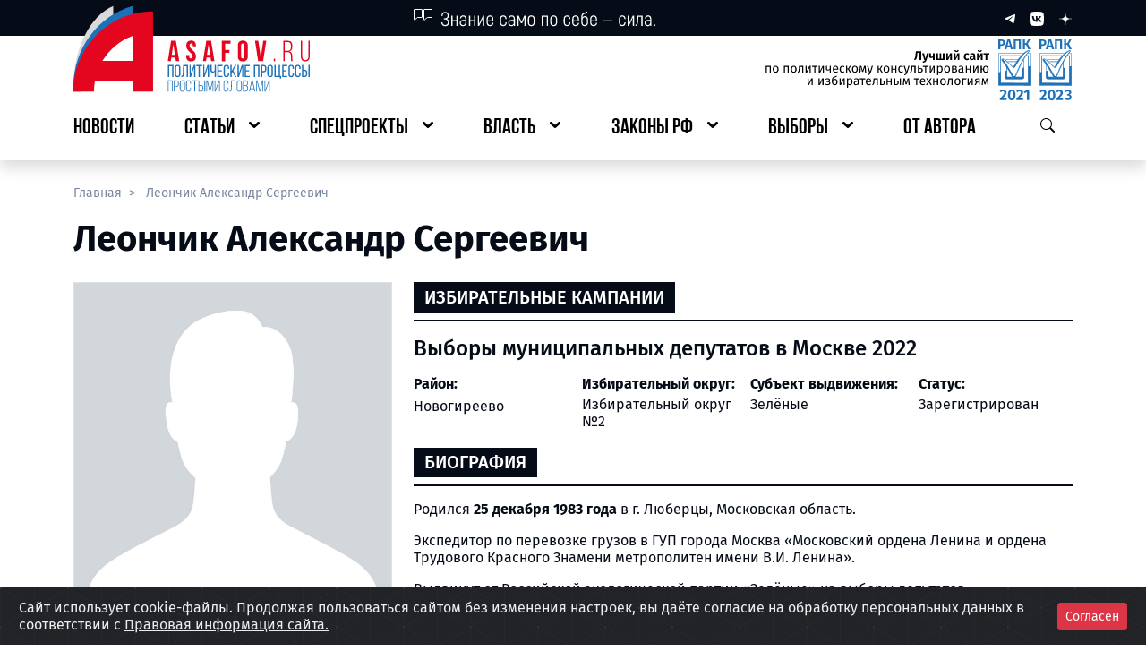

--- FILE ---
content_type: text/html; charset=UTF-8
request_url: https://asafov.ru/person/leonchik-aleksandr-sergeevich
body_size: 15304
content:
<!DOCTYPE html>
<html lang="ru">
<head>
    <meta charset="UTF-8">
    <meta name="viewport"
          content="width=device-width, user-scalable=no, initial-scale=1.0, maximum-scale=1.0, minimum-scale=1.0">
    <meta name="csrf-token" content="JsSlVggpE697ivDybt5MmCA1DvuXQjkypmgybsYx">
    <meta http-equiv="X-UA-Compatible" content="ie=edge">
    <link rel="icon" type="image/x-icon" href="https://asafov.ru/static/favicon.ico">

    
    <title>Леончик Александр Сергеевич | ASAFOV.RU </title>
<meta name="title" content="Леончик Александр Сергеевич">
<meta name="description" content="Леончик Александр Сергеевич: биография, образование, участие в выборах, должности, фото, социальные сети, партия">
<meta name="keywords" content="леончик александр сергеевич, кандидат леончик александр сергеевич">
<meta name="robots" content="all">
<link rel="canonical" href="https://asafov.ru/person/leonchik-aleksandr-sergeevich">
<meta property="og:title" content="Леончик Александр Сергеевич">
<meta property="og:type" content="website">
<meta property="og:url" content="https://asafov.ru/person/leonchik-aleksandr-sergeevich">
<meta property="og:locale" content="ru_RU">
<meta property="og:site_name" content="ASAFOV.RU">
<meta property="og:description" content="Леончик Александр Сергеевич: биография, образование, участие в выборах, должности, фото, социальные сети, партия">
<meta property="og:image" content="https://asafov.ru/storage/people/man.jpg">
<meta property="og:image:width" content="1200">
<meta property="og:image:height" content="630">


    
    
    <link rel="preload" as="style" href="https://asafov.ru/build/assets/app-DyXA_8-m.css" /><link rel="stylesheet" href="https://asafov.ru/build/assets/app-DyXA_8-m.css" />
    <link rel="preload" as="style" href="https://asafov.ru/build/assets/element-rEiaz0zX.css" /><link rel="preload" as="style" href="https://asafov.ru/build/assets/app-i0NGUV37.css" /><link rel="modulepreload" href="https://asafov.ru/build/assets/app-Ix40nHVu.js" /><link rel="modulepreload" href="https://asafov.ru/build/assets/element-B_dq0Ohn.js" /><link rel="modulepreload" href="https://asafov.ru/build/assets/_plugin-vue_export-helper-DE-Zanwd.js" /><link rel="modulepreload" href="https://asafov.ru/build/assets/useClickOutside-CX7IJPsr.js" /><link rel="stylesheet" href="https://asafov.ru/build/assets/element-rEiaz0zX.css" /><link rel="stylesheet" href="https://asafov.ru/build/assets/app-i0NGUV37.css" /><script type="module" src="https://asafov.ru/build/assets/app-Ix40nHVu.js"></script>
    <link rel="stylesheet" type="text/css" href="https://asafov.ru/assets/css/cookies.css" />

</head>
<body>
<button id="btn-up"></button>
<div class="spinner-wrapper">
    <div class="spinner-border text-danger app-spinner" role="status">
        <span class="visually-hidden">Загрузка...</span>
    </div>
</div>
<div id="app">
    <header>
        <div id="pageHeader">
    <div class="shadow d-md-none">
        <div class="bg-dark">
            <div class="container-fluid">
                <div class="row g-4">
                    <div class="col-2 d-flex align-items-center">
                        <button type="button" class="p-3- btn_default js__btn_navigation">
                            <img src="https://asafov.ru/assets/header/images/btn-burger.svg" alt=""
                                 class="small-logo img-fluid">
                        </button>
                    </div>
                    <div class="col py-2 d-flex justify-content-center">
                        <a href="/">
                            <img src="https://asafov.ru/assets/header/images/logos/mobile-logo.svg" alt=""
                                 class="small-logo img-fluid">
                        </a>
                    </div>
                    <div class="col-2 d-flex align-items-center text-white d-flex justify-content-end">
                        <button type="button" class="p-3- btn_default js__btn_search">
                            <img src="https://asafov.ru/assets/header/images/btn-search-white.svg" alt=""
                                 class="small-logo img-fluid">
                        </button>
                    </div>
                </div>
                <div class="mobile-menu mobile-navbar">
                    <div class="mobile-navbar__header">
                        <span class="mobile-navbar__header__social">
                            <a href="https://t.me/aasafov" class="me-3 text-decoration-none" target="_blank"
                               rel="nofollow noopener noreferrer">
                                <img src="https://asafov.ru/assets/header/images/logos/telegram-sm.svg" alt="">
                            </a>
                            <a href="https://vk.com/alex.asafov" class="me-3 text-decoration-none" target="_blank"
                               rel="nofollow noopener noreferrer">
                                <img src="https://asafov.ru/assets/header/images/logos/vk-sm.svg" alt="">
                            </a>
                            <a href="https://dzen.ru/asafov" class="me-3 text-decoration-none" target="_blank"
                               rel="nofollow noopener noreferrer">
                                <img src="https://asafov.ru/assets/header/images/logos/dzen-sm.svg" alt="">
                            </a>
                        </span>
                        <button type="button" class="mobile-navbar__header__close-btn btn_default"
                                aria-label="Закрыть навигационное меню">
                            <img src="https://asafov.ru/assets/header/images/icons/x-mark.svg" alt="">
                        </button>
                    </div>
                    <ul class="mobile-navbar__body" id="mobile-navbar">

                                                    
                                <li class="navbar-body__link">
                                    <a href="https://asafov.ru/news" class="navbar-body__link__btn">
                                        <span>Новости</span>
                                    </a>
                                </li>

                                                                                
                                <li class="navbar-body__link has-nested">
                                    <a role="button" class="navbar-body__link__btn">
                                        <span>Статьи</span>
                                    </a>

                                    
                                        <ul class="navbar-body__link__nested">

                                                                                            
                                                    <li class="navbar-body__link">
                                                        <a href="https://asafov.ru/russia" class="navbar-body__link__btn">
                                                            <span>Политическая система РФ</span>
                                                        </a>
                                                    </li>

                                                                                                                                            
                                                    <li class="navbar-body__link">
                                                        <a href="https://asafov.ru/world" class="navbar-body__link__btn">
                                                            <span>Россия и мир</span>
                                                        </a>
                                                    </li>

                                                                                            
                                        </ul>

                                    
                                </li>

                                                                                
                                <li class="navbar-body__link has-nested">
                                    <a role="button" class="navbar-body__link__btn">
                                        <span>Спецпроекты</span>
                                    </a>

                                    
                                        <ul class="navbar-body__link__nested">

                                                                                            
                                                    <li class="navbar-body__link">
                                                        <a href="https://asafov.ru/territory" class="navbar-body__link__btn">
                                                            <span>Регионы России</span>
                                                        </a>
                                                    </li>

                                                                                                                                            
                                                    <li class="navbar-body__link">
                                                        <a href="https://asafov.ru/hymns" class="navbar-body__link__btn">
                                                            <span>Гимны регионов России</span>
                                                        </a>
                                                    </li>

                                                                                                                                            
                                                    <li class="navbar-body__link">
                                                        <a href="https://slovo.asafov.ru/" class="navbar-body__link__btn">
                                                            <span>Простое слово</span>
                                                        </a>
                                                    </li>

                                                                                                                                            
                                                    <li class="navbar-body__link">
                                                        <a href="https://asafov.ru/target" class="navbar-body__link__btn">
                                                            <span>Национальные цели развития</span>
                                                        </a>
                                                    </li>

                                                                                                                                            
                                                    <li class="navbar-body__link">
                                                        <a href="https://asafov.ru/spec/baza" class="navbar-body__link__btn">
                                                            <span>Основы государственной политики по сохранению традиционных ценностей</span>
                                                        </a>
                                                    </li>

                                                                                                                                            
                                                    <li class="navbar-body__link">
                                                        <a href="https://asafov.ru/spec/strategy" class="navbar-body__link__btn">
                                                            <span>Стратегия национальной безопасности России</span>
                                                        </a>
                                                    </li>

                                                                                                                                            
                                                    <li class="navbar-body__link">
                                                        <a href="https://asafov.ru/spec/governors-kpi" class="navbar-body__link__btn">
                                                            <span>Показатели оценки эффективности работы глав регионов России</span>
                                                        </a>
                                                    </li>

                                                                                                                                            
                                                    <li class="navbar-body__link">
                                                        <a href="https://asafov.ru/spec/civilization-russia" class="navbar-body__link__btn">
                                                            <span>Цивилизация «Россия»</span>
                                                        </a>
                                                    </li>

                                                                                                                                            
                                                    <li class="navbar-body__link">
                                                        <a href="https://asafov.ru/spec/south-ossetia" class="navbar-body__link__btn">
                                                            <span>Южная Осетия</span>
                                                        </a>
                                                    </li>

                                                                                                                                            
                                                    <li class="navbar-body__link">
                                                        <a href="https://asafov.ru/spec/soyuznoe-gosudarstvo" class="navbar-body__link__btn">
                                                            <span>Союзное государство</span>
                                                        </a>
                                                    </li>

                                                                                                                                            
                                                    <li class="navbar-body__link">
                                                        <a href="https://asafov.ru/spec/constitution" class="navbar-body__link__btn">
                                                            <span>Конституция</span>
                                                        </a>
                                                    </li>

                                                                                                                                            
                                                    <li class="navbar-body__link">
                                                        <a href="https://masterskaya.asafov.ru/" class="navbar-body__link__btn">
                                                            <span>Мастерская знаний</span>
                                                        </a>
                                                    </li>

                                                                                                                                            
                                                    <li class="navbar-body__link">
                                                        <a href="https://prodeg.asafov.ru" class="navbar-body__link__btn">
                                                            <span>ПроДЭГ</span>
                                                        </a>
                                                    </li>

                                                                                            
                                        </ul>

                                    
                                </li>

                                                                                
                                <li class="navbar-body__link has-nested">
                                    <a role="button" class="navbar-body__link__btn">
                                        <span>Власть</span>
                                    </a>

                                    
                                        <ul class="navbar-body__link__nested">

                                                                                            
                                                    <li class="navbar-body__link">
                                                        <a href="https://asafov.ru/gosduma/moskva" class="navbar-body__link__btn">
                                                            <span>Государственная Дума. Москва</span>
                                                        </a>
                                                    </li>

                                                                                                                                            
                                                    <li class="navbar-body__link">
                                                        <a href="https://asafov.ru/gosduma" class="navbar-body__link__btn">
                                                            <span>Государственная Дума</span>
                                                        </a>
                                                    </li>

                                                                                                                                            
                                                    <li class="navbar-body__link">
                                                        <a href="https://asafov.ru/parliament/moskva" class="navbar-body__link__btn">
                                                            <span>Московская городская Дума</span>
                                                        </a>
                                                    </li>

                                                                                                                                            
                                                    <li class="navbar-body__link">
                                                        <a href="https://asafov.ru/parliament/municipalnye/moskva" class="navbar-body__link__btn">
                                                            <span>Муниципальные депутаты Москвы</span>
                                                        </a>
                                                    </li>

                                                                                                                                            
                                                    <li class="navbar-body__link">
                                                        <a href="https://asafov.ru/government" class="navbar-body__link__btn">
                                                            <span>Правительство России</span>
                                                        </a>
                                                    </li>

                                                                                                                                            
                                                    <li class="navbar-body__link">
                                                        <a href="https://asafov.ru/governors" class="navbar-body__link__btn">
                                                            <span>Главы субъектов России</span>
                                                        </a>
                                                    </li>

                                                                                                                                            
                                                    <li class="navbar-body__link">
                                                        <a href="https://asafov.ru/parties" class="navbar-body__link__btn">
                                                            <span>Партии</span>
                                                        </a>
                                                    </li>

                                                                                            
                                        </ul>

                                    
                                </li>

                                                                                
                                <li class="navbar-body__link has-nested">
                                    <a role="button" class="navbar-body__link__btn">
                                        <span>Законы РФ</span>
                                    </a>

                                    
                                        <ul class="navbar-body__link__nested">

                                                                                            
                                                    <li class="navbar-body__link">
                                                        <a href="https://asafov.ru/laws-russia/nacionalnaya-politika-rossii" class="navbar-body__link__btn">
                                                            <span>Национальная политика России</span>
                                                        </a>
                                                    </li>

                                                                                                                                            
                                                    <li class="navbar-body__link">
                                                        <a href="https://asafov.ru/laws-russia/pravovye-osnovy-deyatelnosti-pravitelstva-rossii" class="navbar-body__link__btn">
                                                            <span>Правовые основы деятельности Правительства России</span>
                                                        </a>
                                                    </li>

                                                                                                                                            
                                                    <li class="navbar-body__link">
                                                        <a href="https://asafov.ru/laws-russia/migraciya-v-rossii-i-mire-tendencii-i-pravovoe-regulirovanie" class="navbar-body__link__btn">
                                                            <span>Миграция в России и мире: тенденции и правовое регулирование</span>
                                                        </a>
                                                    </li>

                                                                                                                                            
                                                    <li class="navbar-body__link">
                                                        <a href="https://asafov.ru/laws-russia/pravovye-osnovy-deyatelnosti-soveta-federacii-rossii" class="navbar-body__link__btn">
                                                            <span>Правовые основы деятельности Совета Федерации России</span>
                                                        </a>
                                                    </li>

                                                                                                                                            
                                                    <li class="navbar-body__link">
                                                        <a href="https://asafov.ru/laws-russia/pravovye-osnovy-deyatelnosti-gosudarstvennoj-dumy-rossii" class="navbar-body__link__btn">
                                                            <span>Правовые основы деятельности Государственной Думы России</span>
                                                        </a>
                                                    </li>

                                                                                                                                            
                                                    <li class="navbar-body__link">
                                                        <a href="https://asafov.ru/laws-russia/izbiratelnoe-zakonodatelstvo-rossii" class="navbar-body__link__btn">
                                                            <span>Избирательное законодательство России</span>
                                                        </a>
                                                    </li>

                                                                                                                                            
                                                    <li class="navbar-body__link">
                                                        <a href="https://asafov.ru/laws-russia/pravovye-osnovy-partijnoj-sistemy-rossii" class="navbar-body__link__btn">
                                                            <span>Правовые основы партийной системы России</span>
                                                        </a>
                                                    </li>

                                                                                                                                            
                                                    <li class="navbar-body__link">
                                                        <a href="https://asafov.ru/laws-russia/organizaciya-mestnogo-samoupravleniya" class="navbar-body__link__btn">
                                                            <span>Организация местного самоуправления</span>
                                                        </a>
                                                    </li>

                                                                                                                                            
                                                    <li class="navbar-body__link">
                                                        <a href="https://asafov.ru/laws-russia/perenarezka-izbiratelnyh-okrugov-2025" class="navbar-body__link__btn">
                                                            <span>Перенарезка избирательных округов 2025</span>
                                                        </a>
                                                    </li>

                                                                                            
                                        </ul>

                                    
                                </li>

                                                                                
                                <li class="navbar-body__link has-nested">
                                    <a role="button" class="navbar-body__link__btn">
                                        <span>Выборы</span>
                                    </a>

                                    
                                        <ul class="navbar-body__link__nested">

                                                                                            
                                                    <li class="navbar-body__link has-nested">
                                                        <a role="button" class="navbar-body__link__btn">
                                                            <span>ЕДГ-2025</span>
                                                        </a>

                                                        
                                                            <ul class="navbar-body__link__nested">

                                                                                                                                    
                                                                        <li class="navbar-body__link">
                                                                            <a href="https://asafov.ru/campaign/2025/gubernatory"
                                                                               class="navbar-body__link__btn">
                                                                                <span>Губернаторские выборы</span>
                                                                            </a>
                                                                        </li>

                                                                                                                                    
                                                            </ul>

                                                        
                                                    </li>

                                                                                                                                            
                                                    <li class="navbar-body__link has-nested">
                                                        <a role="button" class="navbar-body__link__btn">
                                                            <span>ЕДГ-2024</span>
                                                        </a>

                                                        
                                                            <ul class="navbar-body__link__nested">

                                                                                                                                    
                                                                        <li class="navbar-body__link">
                                                                            <a href="https://asafov.ru/campaign/2024/moskva/parlament"
                                                                               class="navbar-body__link__btn">
                                                                                <span>Выборы в МГД</span>
                                                                            </a>
                                                                        </li>

                                                                                                                                                                                                        
                                                                        <li class="navbar-body__link">
                                                                            <a href="https://asafov.ru/campaign/2024/municipal/moskva"
                                                                               class="navbar-body__link__btn">
                                                                                <span>Муниципальные выборы в Москве</span>
                                                                            </a>
                                                                        </li>

                                                                                                                                                                                                        
                                                                        <li class="navbar-body__link">
                                                                            <a href="https://asafov.ru/campaign/2024/gubernatory"
                                                                               class="navbar-body__link__btn">
                                                                                <span>Губернаторские выборы</span>
                                                                            </a>
                                                                        </li>

                                                                                                                                    
                                                            </ul>

                                                        
                                                    </li>

                                                                                                                                            
                                                    <li class="navbar-body__link">
                                                        <a href="https://asafov.ru/president2024" class="navbar-body__link__btn">
                                                            <span>Выборы Президента Российской Федерации 2024</span>
                                                        </a>
                                                    </li>

                                                                                                                                            
                                                    <li class="navbar-body__link has-nested">
                                                        <a role="button" class="navbar-body__link__btn">
                                                            <span>ЕДГ-2023</span>
                                                        </a>

                                                        
                                                            <ul class="navbar-body__link__nested">

                                                                                                                                    
                                                                        <li class="navbar-body__link">
                                                                            <a href="https://asafov.ru/campaign/2023/gubernatory/moskva"
                                                                               class="navbar-body__link__btn">
                                                                                <span>Выборы Мэра Москвы</span>
                                                                            </a>
                                                                        </li>

                                                                                                                                                                                                        
                                                                        <li class="navbar-body__link">
                                                                            <a href="https://asafov.ru/campaign/2023/gubernatory"
                                                                               class="navbar-body__link__btn">
                                                                                <span>Губернаторские выборы</span>
                                                                            </a>
                                                                        </li>

                                                                                                                                                                                                        
                                                                        <li class="navbar-body__link">
                                                                            <a href="https://asafov.ru/campaign/2023/moskva/municipalnye"
                                                                               class="navbar-body__link__btn">
                                                                                <span>Муниципальные выборы в Москве</span>
                                                                            </a>
                                                                        </li>

                                                                                                                                    
                                                            </ul>

                                                        
                                                    </li>

                                                                                                                                            
                                                    <li class="navbar-body__link has-nested">
                                                        <a role="button" class="navbar-body__link__btn">
                                                            <span>ЕДГ-2022</span>
                                                        </a>

                                                        
                                                            <ul class="navbar-body__link__nested">

                                                                                                                                    
                                                                        <li class="navbar-body__link">
                                                                            <a href="https://asafov.ru/campaign/2022/gubernatory"
                                                                               class="navbar-body__link__btn">
                                                                                <span>Губернаторские выборы</span>
                                                                            </a>
                                                                        </li>

                                                                                                                                                                                                        
                                                                        <li class="navbar-body__link">
                                                                            <a href="https://asafov.ru/campaign/2022/moskva/municipalnye"
                                                                               class="navbar-body__link__btn">
                                                                                <span>Муниципальные выборы в Москве</span>
                                                                            </a>
                                                                        </li>

                                                                                                                                    
                                                            </ul>

                                                        
                                                    </li>

                                                                                                                                            
                                                    <li class="navbar-body__link has-nested">
                                                        <a role="button" class="navbar-body__link__btn">
                                                            <span>ЕДГ-2021</span>
                                                        </a>

                                                        
                                                            <ul class="navbar-body__link__nested">

                                                                                                                                    
                                                                        <li class="navbar-body__link">
                                                                            <a href="https://asafov.ru/campaign/2021/gosduma/moskva"
                                                                               class="navbar-body__link__btn">
                                                                                <span>Выборы в депутаты Госдумы в Москве</span>
                                                                            </a>
                                                                        </li>

                                                                                                                                                                                                        
                                                                        <li class="navbar-body__link">
                                                                            <a href="https://asafov.ru/campaign/2021/gubernatory"
                                                                               class="navbar-body__link__btn">
                                                                                <span>Губернаторские выборы</span>
                                                                            </a>
                                                                        </li>

                                                                                                                                                                                                        
                                                                        <li class="navbar-body__link">
                                                                            <a href="https://asafov.ru/campaign/2021/moskva/municipalnye"
                                                                               class="navbar-body__link__btn">
                                                                                <span>Муниципальные выборы в Москве</span>
                                                                            </a>
                                                                        </li>

                                                                                                                                                                                                        
                                                                        <li class="navbar-body__link">
                                                                            <a href="https://asafov.ru/campaign/2021/moskva/parlament"
                                                                               class="navbar-body__link__btn">
                                                                                <span>Довыборы в МГД</span>
                                                                            </a>
                                                                        </li>

                                                                                                                                    
                                                            </ul>

                                                        
                                                    </li>

                                                                                                                                            
                                                    <li class="navbar-body__link has-nested">
                                                        <a role="button" class="navbar-body__link__btn">
                                                            <span>ЕДГ-2020</span>
                                                        </a>

                                                        
                                                            <ul class="navbar-body__link__nested">

                                                                                                                                    
                                                                        <li class="navbar-body__link">
                                                                            <a href="https://asafov.ru/campaign/2020/gubernatory"
                                                                               class="navbar-body__link__btn">
                                                                                <span>Губернаторские выборы</span>
                                                                            </a>
                                                                        </li>

                                                                                                                                                                                                        
                                                                        <li class="navbar-body__link">
                                                                            <a href="https://asafov.ru/campaign/2020/moskva/municipalnye"
                                                                               class="navbar-body__link__btn">
                                                                                <span>Муниципальные выборы в Москве</span>
                                                                            </a>
                                                                        </li>

                                                                                                                                    
                                                            </ul>

                                                        
                                                    </li>

                                                                                            
                                        </ul>

                                    
                                </li>

                                                                                
                                <li class="navbar-body__link">
                                    <a href="https://asafov.ru/avtor" class="navbar-body__link__btn">
                                        <span>От автора</span>
                                    </a>
                                </li>

                                                    
                    </ul>
                </div>
                <div class="mobile-menu mobile-search">
                    <div class="d-flex justify-content-end">
                        <button type="button"
                                class="mobile-search__header__close-btn"
                                aria-label="Закрыть меню поиска">
                            <img src="https://asafov.ru/assets/header/images/icons/x-mark.svg" alt="">
                        </button>
                    </div>
                    <div class="mobile-search__body">
                       <component-search-mobile></component-search-mobile>
                    </div>
                </div>
            </div>
        </div>
        <div class="backdrop-layer"></div>
    </div>
    <div class="pb-1 pb-lg-3- shadow d-none d-md-block">
        <div class="bg-dark">
            <div class="container">
                <div class="row">
                    <div class="col-4 offset-4">
                        <img src="https://asafov.ru/assets/header/images/icons/quote.svg" alt="">
                    </div>
                    <div class="col-4 d-flex justify-content-end align-items-center">
                        <a href="https://t.me/aasafov"
                           class="ms-3 text-decoration-none"
                           target="_blank"
                           rel="nofollow noopener noreferrer">
                            <img src="https://asafov.ru/assets/header/images/logos/telegram-xs.svg" alt="">
                        </a>
                        <a href="https://vk.com/alex.asafov" class="ms-3 text-decoration-none" target="_blank"
                           rel="nofollow noopener noreferrer">
                            <img src="https://asafov.ru/assets/header/images/logos/vk-xs.svg" alt="">
                        </a>
                        <a href="https://dzen.ru/asafov" class="ms-3 text-decoration-none" target="_blank"
                           rel="nofollow noopener noreferrer">
                            <img src="https://asafov.ru/assets/header/images/logos/dzen-xs.svg" alt="">
                        </a>
                    </div>
                </div>
            </div>
        </div>
        <div class="container">
            <div class="logo-row mb-3 d-flex justify-content-between mt-1">
                <a href="/" class="logo-row__asafov d-flex justify-content-start">
                    <img src="https://asafov.ru/assets/header/images/logos/logo-asafov.svg"
                         alt="" class="img-fluid">
                </a>
                <span class="logo-row__certificate d-flex justify-content-end">
                <img src="https://asafov.ru/assets/header/images/logos/certificate.svg"
                     alt="" class="img-fluid">
            </span>
            </div>
            <div class="row">
                <div class="col-12">
                    <ul itemscope id="navbar-desktop"
                        itemtype="https://schema.org/SiteNavigationElement"
                        class="p-0 d-flex justify-content-between header-navbar">

                                                    
                                <li class="header-navbar__element link-lvl_first">
                                    <a itemprop="url" href="https://asafov.ru/news" class="btn-major">
                                        <span itemprop="name">Новости</span>
                                    </a>
                                </li>

                                                                                
                                <li class="header-navbar__element link-lvl_first has-nested">
                                    <a role="button" class="btn-major">
                                        <span>Статьи</span>
                                    </a>

                                    
                                        <ul class="inner-links">

                                                                                            
                                                    <li class="header-navbar__element link-lvl_second">
                                                        <a itemprop="url" href="https://asafov.ru/russia"
                                                           class="btn-minor">
                                                            <span itemprop="name">Политическая система РФ</span>
                                                        </a>
                                                    </li>

                                                                                                                                            
                                                    <li class="header-navbar__element link-lvl_second">
                                                        <a itemprop="url" href="https://asafov.ru/world"
                                                           class="btn-minor">
                                                            <span itemprop="name">Россия и мир</span>
                                                        </a>
                                                    </li>

                                                                                            
                                        </ul>

                                    
                                </li>

                                                                                
                                <li class="header-navbar__element link-lvl_first has-nested">
                                    <a role="button" class="btn-major">
                                        <span>Спецпроекты</span>
                                    </a>

                                    
                                        <ul class="inner-links">

                                                                                            
                                                    <li class="header-navbar__element link-lvl_second">
                                                        <a itemprop="url" href="https://asafov.ru/territory"
                                                           class="btn-minor">
                                                            <span itemprop="name">Регионы России</span>
                                                        </a>
                                                    </li>

                                                                                                                                            
                                                    <li class="header-navbar__element link-lvl_second">
                                                        <a itemprop="url" href="https://asafov.ru/hymns"
                                                           class="btn-minor">
                                                            <span itemprop="name">Гимны регионов России</span>
                                                        </a>
                                                    </li>

                                                                                                                                            
                                                    <li class="header-navbar__element link-lvl_second">
                                                        <a itemprop="url" href="https://slovo.asafov.ru/"
                                                           class="btn-minor">
                                                            <span itemprop="name">Простое слово</span>
                                                        </a>
                                                    </li>

                                                                                                                                            
                                                    <li class="header-navbar__element link-lvl_second">
                                                        <a itemprop="url" href="https://asafov.ru/target"
                                                           class="btn-minor">
                                                            <span itemprop="name">Национальные цели развития</span>
                                                        </a>
                                                    </li>

                                                                                                                                            
                                                    <li class="header-navbar__element link-lvl_second">
                                                        <a itemprop="url" href="https://asafov.ru/spec/baza"
                                                           class="btn-minor">
                                                            <span itemprop="name">Основы государственной политики по сохранению традиционных ценностей</span>
                                                        </a>
                                                    </li>

                                                                                                                                            
                                                    <li class="header-navbar__element link-lvl_second">
                                                        <a itemprop="url" href="https://asafov.ru/spec/strategy"
                                                           class="btn-minor">
                                                            <span itemprop="name">Стратегия национальной безопасности России</span>
                                                        </a>
                                                    </li>

                                                                                                                                            
                                                    <li class="header-navbar__element link-lvl_second">
                                                        <a itemprop="url" href="https://asafov.ru/spec/governors-kpi"
                                                           class="btn-minor">
                                                            <span itemprop="name">Показатели оценки эффективности работы глав регионов России</span>
                                                        </a>
                                                    </li>

                                                                                                                                            
                                                    <li class="header-navbar__element link-lvl_second">
                                                        <a itemprop="url" href="https://asafov.ru/spec/civilization-russia"
                                                           class="btn-minor">
                                                            <span itemprop="name">Цивилизация «Россия»</span>
                                                        </a>
                                                    </li>

                                                                                                                                            
                                                    <li class="header-navbar__element link-lvl_second">
                                                        <a itemprop="url" href="https://asafov.ru/spec/south-ossetia"
                                                           class="btn-minor">
                                                            <span itemprop="name">Южная Осетия</span>
                                                        </a>
                                                    </li>

                                                                                                                                            
                                                    <li class="header-navbar__element link-lvl_second">
                                                        <a itemprop="url" href="https://asafov.ru/spec/soyuznoe-gosudarstvo"
                                                           class="btn-minor">
                                                            <span itemprop="name">Союзное государство</span>
                                                        </a>
                                                    </li>

                                                                                                                                            
                                                    <li class="header-navbar__element link-lvl_second">
                                                        <a itemprop="url" href="https://asafov.ru/spec/constitution"
                                                           class="btn-minor">
                                                            <span itemprop="name">Конституция</span>
                                                        </a>
                                                    </li>

                                                                                                                                            
                                                    <li class="header-navbar__element link-lvl_second">
                                                        <a itemprop="url" href="https://masterskaya.asafov.ru/"
                                                           class="btn-minor">
                                                            <span itemprop="name">Мастерская знаний</span>
                                                        </a>
                                                    </li>

                                                                                                                                            
                                                    <li class="header-navbar__element link-lvl_second">
                                                        <a itemprop="url" href="https://prodeg.asafov.ru"
                                                           class="btn-minor">
                                                            <span itemprop="name">ПроДЭГ</span>
                                                        </a>
                                                    </li>

                                                                                            
                                        </ul>

                                    
                                </li>

                                                                                
                                <li class="header-navbar__element link-lvl_first has-nested">
                                    <a role="button" class="btn-major">
                                        <span>Власть</span>
                                    </a>

                                    
                                        <ul class="inner-links">

                                                                                            
                                                    <li class="header-navbar__element link-lvl_second">
                                                        <a itemprop="url" href="https://asafov.ru/gosduma/moskva"
                                                           class="btn-minor">
                                                            <span itemprop="name">Государственная Дума. Москва</span>
                                                        </a>
                                                    </li>

                                                                                                                                            
                                                    <li class="header-navbar__element link-lvl_second">
                                                        <a itemprop="url" href="https://asafov.ru/gosduma"
                                                           class="btn-minor">
                                                            <span itemprop="name">Государственная Дума</span>
                                                        </a>
                                                    </li>

                                                                                                                                            
                                                    <li class="header-navbar__element link-lvl_second">
                                                        <a itemprop="url" href="https://asafov.ru/parliament/moskva"
                                                           class="btn-minor">
                                                            <span itemprop="name">Московская городская Дума</span>
                                                        </a>
                                                    </li>

                                                                                                                                            
                                                    <li class="header-navbar__element link-lvl_second">
                                                        <a itemprop="url" href="https://asafov.ru/parliament/municipalnye/moskva"
                                                           class="btn-minor">
                                                            <span itemprop="name">Муниципальные депутаты Москвы</span>
                                                        </a>
                                                    </li>

                                                                                                                                            
                                                    <li class="header-navbar__element link-lvl_second">
                                                        <a itemprop="url" href="https://asafov.ru/government"
                                                           class="btn-minor">
                                                            <span itemprop="name">Правительство России</span>
                                                        </a>
                                                    </li>

                                                                                                                                            
                                                    <li class="header-navbar__element link-lvl_second">
                                                        <a itemprop="url" href="https://asafov.ru/governors"
                                                           class="btn-minor">
                                                            <span itemprop="name">Главы субъектов России</span>
                                                        </a>
                                                    </li>

                                                                                                                                            
                                                    <li class="header-navbar__element link-lvl_second">
                                                        <a itemprop="url" href="https://asafov.ru/parties"
                                                           class="btn-minor">
                                                            <span itemprop="name">Партии</span>
                                                        </a>
                                                    </li>

                                                                                            
                                        </ul>

                                    
                                </li>

                                                                                
                                <li class="header-navbar__element link-lvl_first has-nested">
                                    <a role="button" class="btn-major">
                                        <span>Законы РФ</span>
                                    </a>

                                    
                                        <ul class="inner-links">

                                                                                            
                                                    <li class="header-navbar__element link-lvl_second">
                                                        <a itemprop="url" href="https://asafov.ru/laws-russia/nacionalnaya-politika-rossii"
                                                           class="btn-minor">
                                                            <span itemprop="name">Национальная политика России</span>
                                                        </a>
                                                    </li>

                                                                                                                                            
                                                    <li class="header-navbar__element link-lvl_second">
                                                        <a itemprop="url" href="https://asafov.ru/laws-russia/pravovye-osnovy-deyatelnosti-pravitelstva-rossii"
                                                           class="btn-minor">
                                                            <span itemprop="name">Правовые основы деятельности Правительства России</span>
                                                        </a>
                                                    </li>

                                                                                                                                            
                                                    <li class="header-navbar__element link-lvl_second">
                                                        <a itemprop="url" href="https://asafov.ru/laws-russia/migraciya-v-rossii-i-mire-tendencii-i-pravovoe-regulirovanie"
                                                           class="btn-minor">
                                                            <span itemprop="name">Миграция в России и мире: тенденции и правовое регулирование</span>
                                                        </a>
                                                    </li>

                                                                                                                                            
                                                    <li class="header-navbar__element link-lvl_second">
                                                        <a itemprop="url" href="https://asafov.ru/laws-russia/pravovye-osnovy-deyatelnosti-soveta-federacii-rossii"
                                                           class="btn-minor">
                                                            <span itemprop="name">Правовые основы деятельности Совета Федерации России</span>
                                                        </a>
                                                    </li>

                                                                                                                                            
                                                    <li class="header-navbar__element link-lvl_second">
                                                        <a itemprop="url" href="https://asafov.ru/laws-russia/pravovye-osnovy-deyatelnosti-gosudarstvennoj-dumy-rossii"
                                                           class="btn-minor">
                                                            <span itemprop="name">Правовые основы деятельности Государственной Думы России</span>
                                                        </a>
                                                    </li>

                                                                                                                                            
                                                    <li class="header-navbar__element link-lvl_second">
                                                        <a itemprop="url" href="https://asafov.ru/laws-russia/izbiratelnoe-zakonodatelstvo-rossii"
                                                           class="btn-minor">
                                                            <span itemprop="name">Избирательное законодательство России</span>
                                                        </a>
                                                    </li>

                                                                                                                                            
                                                    <li class="header-navbar__element link-lvl_second">
                                                        <a itemprop="url" href="https://asafov.ru/laws-russia/pravovye-osnovy-partijnoj-sistemy-rossii"
                                                           class="btn-minor">
                                                            <span itemprop="name">Правовые основы партийной системы России</span>
                                                        </a>
                                                    </li>

                                                                                                                                            
                                                    <li class="header-navbar__element link-lvl_second">
                                                        <a itemprop="url" href="https://asafov.ru/laws-russia/organizaciya-mestnogo-samoupravleniya"
                                                           class="btn-minor">
                                                            <span itemprop="name">Организация местного самоуправления</span>
                                                        </a>
                                                    </li>

                                                                                                                                            
                                                    <li class="header-navbar__element link-lvl_second">
                                                        <a itemprop="url" href="https://asafov.ru/laws-russia/perenarezka-izbiratelnyh-okrugov-2025"
                                                           class="btn-minor">
                                                            <span itemprop="name">Перенарезка избирательных округов 2025</span>
                                                        </a>
                                                    </li>

                                                                                            
                                        </ul>

                                    
                                </li>

                                                                                
                                <li class="header-navbar__element link-lvl_first has-nested">
                                    <a role="button" class="btn-major">
                                        <span>Выборы</span>
                                    </a>

                                    
                                        <ul class="inner-links">

                                                                                            
                                                    <li class="header-navbar__element link-lvl_second   has-nested ">
                                                        <a role="button" class="btn-minor">
                                                            <span>ЕДГ-2025</span>
                                                        </a>

                                                        
                                                            <ul class="inner-links">

                                                                                                                                    
                                                                        <li class="header-navbar__element">
                                                                            <a itemprop="url" href="https://asafov.ru/campaign/2025/gubernatory" class="btn-minor">
                                                                                <span itemprop="name">Губернаторские выборы</span>
                                                                            </a>
                                                                        </li>

                                                                                                                                    
                                                            </ul>

                                                        
                                                    </li>

                                                                                                                                            
                                                    <li class="header-navbar__element link-lvl_second   has-nested ">
                                                        <a role="button" class="btn-minor">
                                                            <span>ЕДГ-2024</span>
                                                        </a>

                                                        
                                                            <ul class="inner-links">

                                                                                                                                    
                                                                        <li class="header-navbar__element">
                                                                            <a itemprop="url" href="https://asafov.ru/campaign/2024/moskva/parlament" class="btn-minor">
                                                                                <span itemprop="name">Выборы в МГД</span>
                                                                            </a>
                                                                        </li>

                                                                                                                                                                                                        
                                                                        <li class="header-navbar__element">
                                                                            <a itemprop="url" href="https://asafov.ru/campaign/2024/municipal/moskva" class="btn-minor">
                                                                                <span itemprop="name">Муниципальные выборы в Москве</span>
                                                                            </a>
                                                                        </li>

                                                                                                                                                                                                        
                                                                        <li class="header-navbar__element">
                                                                            <a itemprop="url" href="https://asafov.ru/campaign/2024/gubernatory" class="btn-minor">
                                                                                <span itemprop="name">Губернаторские выборы</span>
                                                                            </a>
                                                                        </li>

                                                                                                                                    
                                                            </ul>

                                                        
                                                    </li>

                                                                                                                                            
                                                    <li class="header-navbar__element link-lvl_second">
                                                        <a itemprop="url" href="https://asafov.ru/president2024"
                                                           class="btn-minor">
                                                            <span itemprop="name">Выборы Президента Российской Федерации 2024</span>
                                                        </a>
                                                    </li>

                                                                                                                                            
                                                    <li class="header-navbar__element link-lvl_second   has-nested ">
                                                        <a role="button" class="btn-minor">
                                                            <span>ЕДГ-2023</span>
                                                        </a>

                                                        
                                                            <ul class="inner-links">

                                                                                                                                    
                                                                        <li class="header-navbar__element">
                                                                            <a itemprop="url" href="https://asafov.ru/campaign/2023/gubernatory/moskva" class="btn-minor">
                                                                                <span itemprop="name">Выборы Мэра Москвы</span>
                                                                            </a>
                                                                        </li>

                                                                                                                                                                                                        
                                                                        <li class="header-navbar__element">
                                                                            <a itemprop="url" href="https://asafov.ru/campaign/2023/gubernatory" class="btn-minor">
                                                                                <span itemprop="name">Губернаторские выборы</span>
                                                                            </a>
                                                                        </li>

                                                                                                                                                                                                        
                                                                        <li class="header-navbar__element">
                                                                            <a itemprop="url" href="https://asafov.ru/campaign/2023/moskva/municipalnye" class="btn-minor">
                                                                                <span itemprop="name">Муниципальные выборы в Москве</span>
                                                                            </a>
                                                                        </li>

                                                                                                                                    
                                                            </ul>

                                                        
                                                    </li>

                                                                                                                                            
                                                    <li class="header-navbar__element link-lvl_second   has-nested ">
                                                        <a role="button" class="btn-minor">
                                                            <span>ЕДГ-2022</span>
                                                        </a>

                                                        
                                                            <ul class="inner-links">

                                                                                                                                    
                                                                        <li class="header-navbar__element">
                                                                            <a itemprop="url" href="https://asafov.ru/campaign/2022/gubernatory" class="btn-minor">
                                                                                <span itemprop="name">Губернаторские выборы</span>
                                                                            </a>
                                                                        </li>

                                                                                                                                                                                                        
                                                                        <li class="header-navbar__element">
                                                                            <a itemprop="url" href="https://asafov.ru/campaign/2022/moskva/municipalnye" class="btn-minor">
                                                                                <span itemprop="name">Муниципальные выборы в Москве</span>
                                                                            </a>
                                                                        </li>

                                                                                                                                    
                                                            </ul>

                                                        
                                                    </li>

                                                                                                                                            
                                                    <li class="header-navbar__element link-lvl_second   has-nested ">
                                                        <a role="button" class="btn-minor">
                                                            <span>ЕДГ-2021</span>
                                                        </a>

                                                        
                                                            <ul class="inner-links">

                                                                                                                                    
                                                                        <li class="header-navbar__element">
                                                                            <a itemprop="url" href="https://asafov.ru/campaign/2021/gosduma/moskva" class="btn-minor">
                                                                                <span itemprop="name">Выборы в депутаты Госдумы в Москве</span>
                                                                            </a>
                                                                        </li>

                                                                                                                                                                                                        
                                                                        <li class="header-navbar__element">
                                                                            <a itemprop="url" href="https://asafov.ru/campaign/2021/gubernatory" class="btn-minor">
                                                                                <span itemprop="name">Губернаторские выборы</span>
                                                                            </a>
                                                                        </li>

                                                                                                                                                                                                        
                                                                        <li class="header-navbar__element">
                                                                            <a itemprop="url" href="https://asafov.ru/campaign/2021/moskva/municipalnye" class="btn-minor">
                                                                                <span itemprop="name">Муниципальные выборы в Москве</span>
                                                                            </a>
                                                                        </li>

                                                                                                                                                                                                        
                                                                        <li class="header-navbar__element">
                                                                            <a itemprop="url" href="https://asafov.ru/campaign/2021/moskva/parlament" class="btn-minor">
                                                                                <span itemprop="name">Довыборы в МГД</span>
                                                                            </a>
                                                                        </li>

                                                                                                                                    
                                                            </ul>

                                                        
                                                    </li>

                                                                                                                                            
                                                    <li class="header-navbar__element link-lvl_second   has-nested ">
                                                        <a role="button" class="btn-minor">
                                                            <span>ЕДГ-2020</span>
                                                        </a>

                                                        
                                                            <ul class="inner-links">

                                                                                                                                    
                                                                        <li class="header-navbar__element">
                                                                            <a itemprop="url" href="https://asafov.ru/campaign/2020/gubernatory" class="btn-minor">
                                                                                <span itemprop="name">Губернаторские выборы</span>
                                                                            </a>
                                                                        </li>

                                                                                                                                                                                                        
                                                                        <li class="header-navbar__element">
                                                                            <a itemprop="url" href="https://asafov.ru/campaign/2020/moskva/municipalnye" class="btn-minor">
                                                                                <span itemprop="name">Муниципальные выборы в Москве</span>
                                                                            </a>
                                                                        </li>

                                                                                                                                    
                                                            </ul>

                                                        
                                                    </li>

                                                                                            
                                        </ul>

                                    
                                </li>

                                                                                
                                <li class="header-navbar__element link-lvl_first">
                                    <a itemprop="url" href="https://asafov.ru/avtor" class="btn-major">
                                        <span itemprop="name">От автора</span>
                                    </a>
                                </li>

                                                    
                        <li class="header-navbar__element search-container">
                            <button id="js-searchButton" class="btn-major px-3 call-search-btn">
                                <img src="https://asafov.ru/assets/header/images/btn-search-black.svg"
                                     alt="">
                            </button>
                            <div id="js-hiddenInput" class="search-box">
                                <component-search-desktop></component-search-desktop>
                            </div>
                        </li>
                    </ul>
                </div>
            </div>
        </div>
    </div>
</div>

    </header>
    <main>
        
    <div class="container mt-4" itemscope itemtype="https://schema.org/Article">

        <div class="mb-3">

    <nav>
    <ul class="list-inline" itemscope itemtype="https://schema.org/BreadcrumbList">

        
            <li class="list-inline-item" itemprop="itemListElement" itemscope itemtype="https://schema.org/ListItem">

                <a itemprop="item"  href="https://asafov.ru"                    class="text-decoration-none text-secondary small">
                    <span itemprop="name">
                        Главная
                    </span>
                </a>

                
                    <span class="mx-1 text-secondary small">&gt;</span>

                
                <meta itemprop="position" content="1"/>

            </li>

        
            <li class="list-inline-item" itemprop="itemListElement" itemscope itemtype="https://schema.org/ListItem">

                <a itemprop="item"                    class="text-decoration-none text-secondary small">
                    <span itemprop="name">
                        Леончик Александр Сергеевич
                    </span>
                </a>

                
                <meta itemprop="position" content="2"/>

            </li>

        
    </ul>
</nav>

    <h1 itemprop="headline" class="fw-bold">
        Леончик Александр Сергеевич
    </h1>

    
</div>

        <div class="row mt-4">

            <section class="col-12 col-md-4 person-sidebar">

                
                    <picture>
                        <source srcset="https://asafov.ru/storage/people/man.jpg 1x, https://asafov.ru/storage/people/man.jpg 2x"
                                media="(max-width: 480px)"/>
                        <source srcset="https://asafov.ru/storage/people/man.jpg" media="(min-width: 481px)"/>
                        <img src="https://asafov.ru/storage/people/man.jpg" loading="lazy" itemprop="image"
                             alt="Леончик Александр Сергеевич" title="Леончик Александр Сергеевич"
                             class="img-fluid border w-100 mb-3">
                    </picture>

                
                
                
                    <div class="mb-3">
                        <p class="fw-bold">Дата рождения:</p>
                        <span>25.12.1983</span>
                    </div>

                
                
                
                    <div class="mb-3">
                        <p class="fw-bold">Место работы:</p>
                        <p>Московский ордена Ленина и ордена Трудового Красного Знамени метрополитен имени В. И. Ленина, экспедитор по перевозке грузов</p>
                    </div>

                
                
                    <div class="mb-3">
                        <p class="fw-bold">Место проживания:</p>
                        <p>Московская область, г. Люберцы</p>
                    </div>

                
                
                    <div class="mb-3">
                        <p class="fw-bold">Членство в партии:</p>
                        <p>Зелёные</p>
                    </div>

                
                
                    <div class="mb-3">
                        <p><strong>Количество выдвижений: </strong>1<br /> <strong>Количество проигрышей: </strong>0<br /> <strong>Количество побед: </strong>0<br /> <strong>Количество отказов в регистрации:</strong> 0<br /> <strong>Утрата статуса кандидата: </strong>0<br /> <strong>Участие в выборах в ГД: </strong>0</p>
                    </div>

                
            </section>

            <section class="col-12 col-md-8">

                
                
                    <div class="data-title__container_bg-dark">
                        <h2 class="fs-5 data-title_bg-dark">Избирательные кампании</h2>
                    </div>

                    <div class="status my-3">

                        
                            
                                
                                
                                <div class="mb-3">

    <div class="mb-3">
        <a href="https://asafov.ru/campaign/2022/moskva/municipalnye"
           class="person-link text-decoration-none">
            <h3 class="fs-4">Выборы муниципальных депутатов в Москве 2022</h3>
        </a>
    </div>

    <div class="row g-3 d-flex flex-row flex-wrap">

        <div class="col-6 col-md-3">
            <p class="fw-bold">Район:</p>
            <a href="https://asafov.ru/campaign/2022/moskva/municipalnye/novogireevo"
               class="person-link text-decoration-none">Новогиреево</a>
        </div>

        
            <div class="col-6 col-md-3">
                <p class="fw-bold">Избирательный округ:</p>
                <p>Избирательный округ №2</p>
            </div>

        
        
            <div class="col-6 col-md-3">
                <p class="fw-bold">Субъект выдвижения:</p>
                                    <p><a href="https://asafov.ru/parties/zelenye"
                          class="person-link text-decoration-none">Зелёные</a></p>
                            </div>

        
        
            <div class="col-6 col-md-3">
                <p class="fw-bold">Статус:</p>
                <p>Зарегистрирован</p>
            </div>

        
        
    </div>

</div>

                                
                                
                                
                                
                                
                            
                        
                    </div>

                
                
                    <div class="biography px-0">
                        <div class="data-title__container_bg-dark">
                            <h2 class="fs-5 data-title_bg-dark">Биография</h2>
                        </div>
                        <div class="px-0" itemprop="articleBody">
                            <p>Родился <strong>25 декабря 1983 года</strong> в г. Люберцы, Московская область.</p> <p>Экспедитор по перевозке грузов в ГУП города Москва «Московский ордена Ленина и ордена Трудового Красного Знамени метрополитен имени В.И. Ленина».</p> <p>Выдвинут от Российской экологической партии «Зелёные» на выборы депутатов Муниципального Собрания внутригородского муниципального образования Новогиреево в городе Москва.</p>
                        </div>
                    </div>

                
                
                <meta itemprop="dateModified" content="2024-07-26T22:03:09+03:00"/>
                <meta itemscope itemprop="mainEntityOfPage" itemType="https://schema.org/WebPage"
                      itemid="https://asafov.ru/person/leonchik-aleksandr-sergeevich"/>

            </section>

        </div>

    </div>

        <div class="alert d-flex align-items-center cookiealert" role="alert">
    <p class="m-0">
        Сайт использует cookie-файлы. Продолжая пользоваться сайтом без изменения настроек, вы даёте согласие на обработку персональных данных в соответствии с <a href="https://asafov.ru/legal" class="text-light">Правовая информация сайта.</a>
    </p>
    <button type="button" class="btn btn-danger btn-sm acceptcookies">
        Согласен
    </button>
</div>
        <footer class="container mt-5 mb-5 px-4 px-sm-0 d-flex flex-column align-items-center">
    <div class="col mb-3 w-100 border-top border-1 border-black"></div>

            <div class="my-3 text-center" style="font-size: 1rem">
   <a class="me-2 text-decoration-none text-secondary"
      href="https://asafov.ru/gosduma">Депутаты Госдумы
   </a>
   <a class="me-2 text-decoration-none text-secondary"
      href="https://asafov.ru/governors">Главы регионов
   </a>
   <a class="me-2 text-decoration-none text-secondary"
      href="https://asafov.ru/parliament/moskva">Депутаты Мосгордумы
   </a>
</div>
    
    <div class="row mt-1 d-md-none">
        <img src="https://asafov.ru/assets/img/logos/certificate-footer.svg" alt="">
    </div>

    <div class="row w-100 px-sm-0 mt-1 mb-4 d-flex justify-content-center small">
        <a href="https://t.me/aasafov" class="col col-sm-auto mx-1 my-1 button button_color-dark text-uppercase text-decoration-none">Telegram</a>
        <a href="https://vk.com/alex.asafov" class="col col-sm-auto mx-1 my-1 button button_color-dark text-uppercase text-decoration-none">Вконтакте</a>
        <a href="https://dzen.ru/asafov" class="col col-sm-auto mx-1 my-1 button button_color-dark text-uppercase text-decoration-none">Дзен</a>
    </div>

    <div class="fw-light d-flex flex-column align-items-center">
        <p>© 2020-2025 Александр Асафов</p>
        <a href="/legal" class="text-decoration-none text-danger">Правовая информация</a>
        <a href="mailto:info@asafov.ru" class="text-decoration-none text-black">info@asafov.ru</a>
    </div>

</footer>
    </main>
</div>


<script type="text/javascript">
    const Ziggy = {"url":"https:\/\/asafov.ru","port":null,"defaults":{},"routes":{"getSearchPage":{"uri":"search","methods":["GET","HEAD"]},"getGovernor":{"uri":"ajax\/governors\/{region}","methods":["GET","HEAD"],"parameters":["region"],"bindings":{"region":"slug"}},"getStateDeputies":{"uri":"ajax\/gosduma\/{region}","methods":["GET","HEAD"],"parameters":["region"],"bindings":{"region":"slug"}},"getStateDeputyRegion":{"uri":"ajax\/gosduma\/region\/{district}","methods":["GET","HEAD"],"parameters":["district"]},"getRegionParliamentDeputes":{"uri":"ajax\/parliament\/{region}\/{district}","methods":["GET","HEAD"],"parameters":["region","district"],"bindings":{"region":"slug"}},"getSearch":{"uri":"ajax\/search","methods":["GET","HEAD"]}}};

    !function(t,r){"object"==typeof exports&&"undefined"!=typeof module?module.exports=r():"function"==typeof define&&define.amd?define(r):(t||self).route=r()}(this,function(){function t(t,r){for(var e=0;e<r.length;e++){var n=r[e];n.enumerable=n.enumerable||!1,n.configurable=!0,"value"in n&&(n.writable=!0),Object.defineProperty(t,"symbol"==typeof(o=function(t,r){if("object"!=typeof t||null===t)return t;var e=t[Symbol.toPrimitive];if(void 0!==e){var n=e.call(t,"string");if("object"!=typeof n)return n;throw new TypeError("@@toPrimitive must return a primitive value.")}return String(t)}(n.key))?o:String(o),n)}var o}function r(r,e,n){return e&&t(r.prototype,e),n&&t(r,n),Object.defineProperty(r,"prototype",{writable:!1}),r}function e(){return e=Object.assign?Object.assign.bind():function(t){for(var r=1;r<arguments.length;r++){var e=arguments[r];for(var n in e)Object.prototype.hasOwnProperty.call(e,n)&&(t[n]=e[n])}return t},e.apply(this,arguments)}function n(t){return n=Object.setPrototypeOf?Object.getPrototypeOf.bind():function(t){return t.__proto__||Object.getPrototypeOf(t)},n(t)}function o(t,r){return o=Object.setPrototypeOf?Object.setPrototypeOf.bind():function(t,r){return t.__proto__=r,t},o(t,r)}function i(t,r,e){return i=function(){if("undefined"==typeof Reflect||!Reflect.construct)return!1;if(Reflect.construct.sham)return!1;if("function"==typeof Proxy)return!0;try{return Boolean.prototype.valueOf.call(Reflect.construct(Boolean,[],function(){})),!0}catch(t){return!1}}()?Reflect.construct.bind():function(t,r,e){var n=[null];n.push.apply(n,r);var i=new(Function.bind.apply(t,n));return e&&o(i,e.prototype),i},i.apply(null,arguments)}function u(t){var r="function"==typeof Map?new Map:void 0;return u=function(t){if(null===t||-1===Function.toString.call(t).indexOf("[native code]"))return t;if("function"!=typeof t)throw new TypeError("Super expression must either be null or a function");if(void 0!==r){if(r.has(t))return r.get(t);r.set(t,e)}function e(){return i(t,arguments,n(this).constructor)}return e.prototype=Object.create(t.prototype,{constructor:{value:e,enumerable:!1,writable:!0,configurable:!0}}),o(e,t)},u(t)}var f=String.prototype.replace,a=/%20/g,c="RFC3986",l={default:c,formatters:{RFC1738:function(t){return f.call(t,a,"+")},RFC3986:function(t){return String(t)}},RFC1738:"RFC1738",RFC3986:c},s=Object.prototype.hasOwnProperty,v=Array.isArray,p=function(){for(var t=[],r=0;r<256;++r)t.push("%"+((r<16?"0":"")+r.toString(16)).toUpperCase());return t}(),y=function(t,r){for(var e=r&&r.plainObjects?Object.create(null):{},n=0;n<t.length;++n)void 0!==t[n]&&(e[n]=t[n]);return e},d={arrayToObject:y,assign:function(t,r){return Object.keys(r).reduce(function(t,e){return t[e]=r[e],t},t)},combine:function(t,r){return[].concat(t,r)},compact:function(t){for(var r=[{obj:{o:t},prop:"o"}],e=[],n=0;n<r.length;++n)for(var o=r[n],i=o.obj[o.prop],u=Object.keys(i),f=0;f<u.length;++f){var a=u[f],c=i[a];"object"==typeof c&&null!==c&&-1===e.indexOf(c)&&(r.push({obj:i,prop:a}),e.push(c))}return function(t){for(;t.length>1;){var r=t.pop(),e=r.obj[r.prop];if(v(e)){for(var n=[],o=0;o<e.length;++o)void 0!==e[o]&&n.push(e[o]);r.obj[r.prop]=n}}}(r),t},decode:function(t,r,e){var n=t.replace(/\+/g," ");if("iso-8859-1"===e)return n.replace(/%[0-9a-f]{2}/gi,unescape);try{return decodeURIComponent(n)}catch(t){return n}},encode:function(t,r,e,n,o){if(0===t.length)return t;var i=t;if("symbol"==typeof t?i=Symbol.prototype.toString.call(t):"string"!=typeof t&&(i=String(t)),"iso-8859-1"===e)return escape(i).replace(/%u[0-9a-f]{4}/gi,function(t){return"%26%23"+parseInt(t.slice(2),16)+"%3B"});for(var u="",f=0;f<i.length;++f){var a=i.charCodeAt(f);45===a||46===a||95===a||126===a||a>=48&&a<=57||a>=65&&a<=90||a>=97&&a<=122||o===l.RFC1738&&(40===a||41===a)?u+=i.charAt(f):a<128?u+=p[a]:a<2048?u+=p[192|a>>6]+p[128|63&a]:a<55296||a>=57344?u+=p[224|a>>12]+p[128|a>>6&63]+p[128|63&a]:(a=65536+((1023&a)<<10|1023&i.charCodeAt(f+=1)),u+=p[240|a>>18]+p[128|a>>12&63]+p[128|a>>6&63]+p[128|63&a])}return u},isBuffer:function(t){return!(!t||"object"!=typeof t||!(t.constructor&&t.constructor.isBuffer&&t.constructor.isBuffer(t)))},isRegExp:function(t){return"[object RegExp]"===Object.prototype.toString.call(t)},maybeMap:function(t,r){if(v(t)){for(var e=[],n=0;n<t.length;n+=1)e.push(r(t[n]));return e}return r(t)},merge:function t(r,e,n){if(!e)return r;if("object"!=typeof e){if(v(r))r.push(e);else{if(!r||"object"!=typeof r)return[r,e];(n&&(n.plainObjects||n.allowPrototypes)||!s.call(Object.prototype,e))&&(r[e]=!0)}return r}if(!r||"object"!=typeof r)return[r].concat(e);var o=r;return v(r)&&!v(e)&&(o=y(r,n)),v(r)&&v(e)?(e.forEach(function(e,o){if(s.call(r,o)){var i=r[o];i&&"object"==typeof i&&e&&"object"==typeof e?r[o]=t(i,e,n):r.push(e)}else r[o]=e}),r):Object.keys(e).reduce(function(r,o){var i=e[o];return r[o]=s.call(r,o)?t(r[o],i,n):i,r},o)}},b=Object.prototype.hasOwnProperty,h={brackets:function(t){return t+"[]"},comma:"comma",indices:function(t,r){return t+"["+r+"]"},repeat:function(t){return t}},g=Array.isArray,m=String.prototype.split,j=Array.prototype.push,w=function(t,r){j.apply(t,g(r)?r:[r])},O=Date.prototype.toISOString,E=l.default,R={addQueryPrefix:!1,allowDots:!1,charset:"utf-8",charsetSentinel:!1,delimiter:"&",encode:!0,encoder:d.encode,encodeValuesOnly:!1,format:E,formatter:l.formatters[E],indices:!1,serializeDate:function(t){return O.call(t)},skipNulls:!1,strictNullHandling:!1},S=function t(r,e,n,o,i,u,f,a,c,l,s,v,p,y){var b,h=r;if("function"==typeof f?h=f(e,h):h instanceof Date?h=l(h):"comma"===n&&g(h)&&(h=d.maybeMap(h,function(t){return t instanceof Date?l(t):t})),null===h){if(o)return u&&!p?u(e,R.encoder,y,"key",s):e;h=""}if("string"==typeof(b=h)||"number"==typeof b||"boolean"==typeof b||"symbol"==typeof b||"bigint"==typeof b||d.isBuffer(h)){if(u){var j=p?e:u(e,R.encoder,y,"key",s);if("comma"===n&&p){for(var O=m.call(String(h),","),E="",S=0;S<O.length;++S)E+=(0===S?"":",")+v(u(O[S],R.encoder,y,"value",s));return[v(j)+"="+E]}return[v(j)+"="+v(u(h,R.encoder,y,"value",s))]}return[v(e)+"="+v(String(h))]}var T,k=[];if(void 0===h)return k;if("comma"===n&&g(h))T=[{value:h.length>0?h.join(",")||null:void 0}];else if(g(f))T=f;else{var x=Object.keys(h);T=a?x.sort(a):x}for(var N=0;N<T.length;++N){var C=T[N],A="object"==typeof C&&void 0!==C.value?C.value:h[C];if(!i||null!==A){var D=g(h)?"function"==typeof n?n(e,C):e:e+(c?"."+C:"["+C+"]");w(k,t(A,D,n,o,i,u,f,a,c,l,s,v,p,y))}}return k},T=Object.prototype.hasOwnProperty,k=Array.isArray,x={allowDots:!1,allowPrototypes:!1,arrayLimit:20,charset:"utf-8",charsetSentinel:!1,comma:!1,decoder:d.decode,delimiter:"&",depth:5,ignoreQueryPrefix:!1,interpretNumericEntities:!1,parameterLimit:1e3,parseArrays:!0,plainObjects:!1,strictNullHandling:!1},N=function(t){return t.replace(/&#(\d+);/g,function(t,r){return String.fromCharCode(parseInt(r,10))})},C=function(t,r){return t&&"string"==typeof t&&r.comma&&t.indexOf(",")>-1?t.split(","):t},A=function(t,r,e,n){if(t){var o=e.allowDots?t.replace(/\.([^.[]+)/g,"[$1]"):t,i=/(\[[^[\]]*])/g,u=e.depth>0&&/(\[[^[\]]*])/.exec(o),f=u?o.slice(0,u.index):o,a=[];if(f){if(!e.plainObjects&&T.call(Object.prototype,f)&&!e.allowPrototypes)return;a.push(f)}for(var c=0;e.depth>0&&null!==(u=i.exec(o))&&c<e.depth;){if(c+=1,!e.plainObjects&&T.call(Object.prototype,u[1].slice(1,-1))&&!e.allowPrototypes)return;a.push(u[1])}return u&&a.push("["+o.slice(u.index)+"]"),function(t,r,e,n){for(var o=n?r:C(r,e),i=t.length-1;i>=0;--i){var u,f=t[i];if("[]"===f&&e.parseArrays)u=[].concat(o);else{u=e.plainObjects?Object.create(null):{};var a="["===f.charAt(0)&&"]"===f.charAt(f.length-1)?f.slice(1,-1):f,c=parseInt(a,10);e.parseArrays||""!==a?!isNaN(c)&&f!==a&&String(c)===a&&c>=0&&e.parseArrays&&c<=e.arrayLimit?(u=[])[c]=o:"__proto__"!==a&&(u[a]=o):u={0:o}}o=u}return o}(a,r,e,n)}},D=function(t,r){var e=function(t){if(!t)return x;if(null!=t.decoder&&"function"!=typeof t.decoder)throw new TypeError("Decoder has to be a function.");if(void 0!==t.charset&&"utf-8"!==t.charset&&"iso-8859-1"!==t.charset)throw new TypeError("The charset option must be either utf-8, iso-8859-1, or undefined");return{allowDots:void 0===t.allowDots?x.allowDots:!!t.allowDots,allowPrototypes:"boolean"==typeof t.allowPrototypes?t.allowPrototypes:x.allowPrototypes,arrayLimit:"number"==typeof t.arrayLimit?t.arrayLimit:x.arrayLimit,charset:void 0===t.charset?x.charset:t.charset,charsetSentinel:"boolean"==typeof t.charsetSentinel?t.charsetSentinel:x.charsetSentinel,comma:"boolean"==typeof t.comma?t.comma:x.comma,decoder:"function"==typeof t.decoder?t.decoder:x.decoder,delimiter:"string"==typeof t.delimiter||d.isRegExp(t.delimiter)?t.delimiter:x.delimiter,depth:"number"==typeof t.depth||!1===t.depth?+t.depth:x.depth,ignoreQueryPrefix:!0===t.ignoreQueryPrefix,interpretNumericEntities:"boolean"==typeof t.interpretNumericEntities?t.interpretNumericEntities:x.interpretNumericEntities,parameterLimit:"number"==typeof t.parameterLimit?t.parameterLimit:x.parameterLimit,parseArrays:!1!==t.parseArrays,plainObjects:"boolean"==typeof t.plainObjects?t.plainObjects:x.plainObjects,strictNullHandling:"boolean"==typeof t.strictNullHandling?t.strictNullHandling:x.strictNullHandling}}(r);if(""===t||null==t)return e.plainObjects?Object.create(null):{};for(var n="string"==typeof t?function(t,r){var e,n={},o=(r.ignoreQueryPrefix?t.replace(/^\?/,""):t).split(r.delimiter,Infinity===r.parameterLimit?void 0:r.parameterLimit),i=-1,u=r.charset;if(r.charsetSentinel)for(e=0;e<o.length;++e)0===o[e].indexOf("utf8=")&&("utf8=%E2%9C%93"===o[e]?u="utf-8":"utf8=%26%2310003%3B"===o[e]&&(u="iso-8859-1"),i=e,e=o.length);for(e=0;e<o.length;++e)if(e!==i){var f,a,c=o[e],l=c.indexOf("]="),s=-1===l?c.indexOf("="):l+1;-1===s?(f=r.decoder(c,x.decoder,u,"key"),a=r.strictNullHandling?null:""):(f=r.decoder(c.slice(0,s),x.decoder,u,"key"),a=d.maybeMap(C(c.slice(s+1),r),function(t){return r.decoder(t,x.decoder,u,"value")})),a&&r.interpretNumericEntities&&"iso-8859-1"===u&&(a=N(a)),c.indexOf("[]=")>-1&&(a=k(a)?[a]:a),n[f]=T.call(n,f)?d.combine(n[f],a):a}return n}(t,e):t,o=e.plainObjects?Object.create(null):{},i=Object.keys(n),u=0;u<i.length;++u){var f=i[u],a=A(f,n[f],e,"string"==typeof t);o=d.merge(o,a,e)}return d.compact(o)},$=/*#__PURE__*/function(){function t(t,r,e){var n,o;this.name=t,this.definition=r,this.bindings=null!=(n=r.bindings)?n:{},this.wheres=null!=(o=r.wheres)?o:{},this.config=e}var e=t.prototype;return e.matchesUrl=function(t){var r=this;if(!this.definition.methods.includes("GET"))return!1;var e=this.template.replace(/(\/?){([^}?]*)(\??)}/g,function(t,e,n,o){var i,u="(?<"+n+">"+((null==(i=r.wheres[n])?void 0:i.replace(/(^\^)|(\$$)/g,""))||"[^/?]+")+")";return o?"("+e+u+")?":""+e+u}).replace(/^\w+:\/\//,""),n=t.replace(/^\w+:\/\//,"").split("?"),o=n[0],i=n[1],u=new RegExp("^"+e+"/?$").exec(decodeURI(o));if(u){for(var f in u.groups)u.groups[f]="string"==typeof u.groups[f]?decodeURIComponent(u.groups[f]):u.groups[f];return{params:u.groups,query:D(i)}}return!1},e.compile=function(t){var r=this;return this.parameterSegments.length?this.template.replace(/{([^}?]+)(\??)}/g,function(e,n,o){var i,u;if(!o&&[null,void 0].includes(t[n]))throw new Error("Ziggy error: '"+n+"' parameter is required for route '"+r.name+"'.");if(r.wheres[n]&&!new RegExp("^"+(o?"("+r.wheres[n]+")?":r.wheres[n])+"$").test(null!=(u=t[n])?u:""))throw new Error("Ziggy error: '"+n+"' parameter does not match required format '"+r.wheres[n]+"' for route '"+r.name+"'.");return encodeURI(null!=(i=t[n])?i:"").replace(/%7C/g,"|").replace(/%25/g,"%").replace(/\$/g,"%24")}).replace(this.origin+"//",this.origin+"/").replace(/\/+$/,""):this.template},r(t,[{key:"template",get:function(){var t=(this.origin+"/"+this.definition.uri).replace(/\/+$/,"");return""===t?"/":t}},{key:"origin",get:function(){return this.config.absolute?this.definition.domain?""+this.config.url.match(/^\w+:\/\//)[0]+this.definition.domain+(this.config.port?":"+this.config.port:""):this.config.url:""}},{key:"parameterSegments",get:function(){var t,r;return null!=(t=null==(r=this.template.match(/{[^}?]+\??}/g))?void 0:r.map(function(t){return{name:t.replace(/{|\??}/g,""),required:!/\?}$/.test(t)}}))?t:[]}}]),t}(),F=/*#__PURE__*/function(t){var n,i;function u(r,n,o,i){var u;if(void 0===o&&(o=!0),(u=t.call(this)||this).t=null!=i?i:"undefined"!=typeof Ziggy?Ziggy:null==globalThis?void 0:globalThis.Ziggy,u.t=e({},u.t,{absolute:o}),r){if(!u.t.routes[r])throw new Error("Ziggy error: route '"+r+"' is not in the route list.");u.i=new $(r,u.t.routes[r],u.t),u.u=u.l(n)}return u}i=t,(n=u).prototype=Object.create(i.prototype),n.prototype.constructor=n,o(n,i);var f=u.prototype;return f.toString=function(){var t=this,r=Object.keys(this.u).filter(function(r){return!t.i.parameterSegments.some(function(t){return t.name===r})}).filter(function(t){return"_query"!==t}).reduce(function(r,n){var o;return e({},r,((o={})[n]=t.u[n],o))},{});return this.i.compile(this.u)+function(t,r){var e,n=t,o=function(t){if(!t)return R;if(null!=t.encoder&&"function"!=typeof t.encoder)throw new TypeError("Encoder has to be a function.");var r=t.charset||R.charset;if(void 0!==t.charset&&"utf-8"!==t.charset&&"iso-8859-1"!==t.charset)throw new TypeError("The charset option must be either utf-8, iso-8859-1, or undefined");var e=l.default;if(void 0!==t.format){if(!b.call(l.formatters,t.format))throw new TypeError("Unknown format option provided.");e=t.format}var n=l.formatters[e],o=R.filter;return("function"==typeof t.filter||g(t.filter))&&(o=t.filter),{addQueryPrefix:"boolean"==typeof t.addQueryPrefix?t.addQueryPrefix:R.addQueryPrefix,allowDots:void 0===t.allowDots?R.allowDots:!!t.allowDots,charset:r,charsetSentinel:"boolean"==typeof t.charsetSentinel?t.charsetSentinel:R.charsetSentinel,delimiter:void 0===t.delimiter?R.delimiter:t.delimiter,encode:"boolean"==typeof t.encode?t.encode:R.encode,encoder:"function"==typeof t.encoder?t.encoder:R.encoder,encodeValuesOnly:"boolean"==typeof t.encodeValuesOnly?t.encodeValuesOnly:R.encodeValuesOnly,filter:o,format:e,formatter:n,serializeDate:"function"==typeof t.serializeDate?t.serializeDate:R.serializeDate,skipNulls:"boolean"==typeof t.skipNulls?t.skipNulls:R.skipNulls,sort:"function"==typeof t.sort?t.sort:null,strictNullHandling:"boolean"==typeof t.strictNullHandling?t.strictNullHandling:R.strictNullHandling}}(r);"function"==typeof o.filter?n=(0,o.filter)("",n):g(o.filter)&&(e=o.filter);var i=[];if("object"!=typeof n||null===n)return"";var u=h[r&&r.arrayFormat in h?r.arrayFormat:r&&"indices"in r?r.indices?"indices":"repeat":"indices"];e||(e=Object.keys(n)),o.sort&&e.sort(o.sort);for(var f=0;f<e.length;++f){var a=e[f];o.skipNulls&&null===n[a]||w(i,S(n[a],a,u,o.strictNullHandling,o.skipNulls,o.encode?o.encoder:null,o.filter,o.sort,o.allowDots,o.serializeDate,o.format,o.formatter,o.encodeValuesOnly,o.charset))}var c=i.join(o.delimiter),s=!0===o.addQueryPrefix?"?":"";return o.charsetSentinel&&(s+="iso-8859-1"===o.charset?"utf8=%26%2310003%3B&":"utf8=%E2%9C%93&"),c.length>0?s+c:""}(e({},r,this.u._query),{addQueryPrefix:!0,arrayFormat:"indices",encodeValuesOnly:!0,skipNulls:!0,encoder:function(t,r){return"boolean"==typeof t?Number(t):r(t)}})},f.v=function(t){var r=this;t?this.t.absolute&&t.startsWith("/")&&(t=this.p().host+t):t=this.h();var n={},o=Object.entries(this.t.routes).find(function(e){return n=new $(e[0],e[1],r.t).matchesUrl(t)})||[void 0,void 0];return e({name:o[0]},n,{route:o[1]})},f.h=function(){var t=this.p(),r=t.pathname,e=t.search;return(this.t.absolute?t.host+r:r.replace(this.t.url.replace(/^\w*:\/\/[^/]+/,""),"").replace(/^\/+/,"/"))+e},f.current=function(t,r){var n=this.v(),o=n.name,i=n.params,u=n.query,f=n.route;if(!t)return o;var a=new RegExp("^"+t.replace(/\./g,"\\.").replace(/\*/g,".*")+"$").test(o);if([null,void 0].includes(r)||!a)return a;var c=new $(o,f,this.t);r=this.l(r,c);var l=e({},i,u);return!(!Object.values(r).every(function(t){return!t})||Object.values(l).some(function(t){return void 0!==t}))||function t(r,e){return Object.entries(r).every(function(r){var n=r[0],o=r[1];return Array.isArray(o)&&Array.isArray(e[n])?o.every(function(t){return e[n].includes(t)}):"object"==typeof o&&"object"==typeof e[n]&&null!==o&&null!==e[n]?t(o,e[n]):e[n]==o})}(r,l)},f.p=function(){var t,r,e,n,o,i,u="undefined"!=typeof window?window.location:{},f=u.host,a=u.pathname,c=u.search;return{host:null!=(t=null==(r=this.t.location)?void 0:r.host)?t:void 0===f?"":f,pathname:null!=(e=null==(n=this.t.location)?void 0:n.pathname)?e:void 0===a?"":a,search:null!=(o=null==(i=this.t.location)?void 0:i.search)?o:void 0===c?"":c}},f.has=function(t){return Object.keys(this.t.routes).includes(t)},f.l=function(t,r){var n=this;void 0===t&&(t={}),void 0===r&&(r=this.i),null!=t||(t={}),t=["string","number"].includes(typeof t)?[t]:t;var o=r.parameterSegments.filter(function(t){return!n.t.defaults[t.name]});if(Array.isArray(t))t=t.reduce(function(t,r,n){var i,u;return e({},t,o[n]?((i={})[o[n].name]=r,i):"object"==typeof r?r:((u={})[r]="",u))},{});else if(1===o.length&&!t[o[0].name]&&(t.hasOwnProperty(Object.values(r.bindings)[0])||t.hasOwnProperty("id"))){var i;(i={})[o[0].name]=t,t=i}return e({},this.g(r),this.m(t,r))},f.g=function(t){var r=this;return t.parameterSegments.filter(function(t){return r.t.defaults[t.name]}).reduce(function(t,n,o){var i,u=n.name;return e({},t,((i={})[u]=r.t.defaults[u],i))},{})},f.m=function(t,r){var n=r.bindings,o=r.parameterSegments;return Object.entries(t).reduce(function(t,r){var i,u,f=r[0],a=r[1];if(!a||"object"!=typeof a||Array.isArray(a)||!o.some(function(t){return t.name===f}))return e({},t,((u={})[f]=a,u));if(!a.hasOwnProperty(n[f])){if(!a.hasOwnProperty("id"))throw new Error("Ziggy error: object passed as '"+f+"' parameter is missing route model binding key '"+n[f]+"'.");n[f]="id"}return e({},t,((i={})[f]=a[n[f]],i))},{})},f.valueOf=function(){return this.toString()},f.check=function(t){return this.has(t)},r(u,[{key:"params",get:function(){var t=this.v();return e({},t.params,t.query)}}]),u}(/*#__PURE__*/u(String));return function(t,r,e,n){var o=new F(t,r,e,n);return t?o.toString():o}});

</script>
<script type="text/javascript" defer>
    (function(m,e,t,r,i,k,a){m[i]=m[i]||function(){(m[i].a=m[i].a||
        []).push(arguments)};
        m[i].l=1*new Date();k=e.createElement(t),a=e.getElementsByTagName(t)
            [0],k.async=1,k.src=r,a.parentNode.insertBefore(k,a)})
    (window, document, "script", "https://mc.yandex.ru/metrika/tag.js", "ym")
    ym(64870417, "init", {
        id:64870417,
        clickmap:true,
        trackLinks:true,
        accurateTrackBounce:true,
        webvisor:true,
        ut:"noindex"
    });

</script>

<script type="module" src="https://asafov.ru/assets/js/front/cookies.js"></script>
<script type="module" src="https://asafov.ru/assets/js/front/header.js"></script>
</body>
</html>


--- FILE ---
content_type: text/css
request_url: https://asafov.ru/build/assets/element-rEiaz0zX.css
body_size: 45946
content:
@charset "UTF-8";.CodeMirror{font-family:monospace;height:300px;color:#000;direction:ltr}.CodeMirror-lines{padding:4px 0}.CodeMirror pre.CodeMirror-line,.CodeMirror pre.CodeMirror-line-like{padding:0 4px}.CodeMirror-scrollbar-filler,.CodeMirror-gutter-filler{background-color:#fff}.CodeMirror-gutters{border-right:1px solid #ddd;background-color:#f7f7f7;white-space:nowrap}.CodeMirror-linenumber{padding:0 3px 0 5px;min-width:20px;text-align:right;color:#999;white-space:nowrap}.CodeMirror-guttermarker{color:#000}.CodeMirror-guttermarker-subtle{color:#999}.CodeMirror-cursor{border-left:1px solid black;border-right:none;width:0}.CodeMirror div.CodeMirror-secondarycursor{border-left:1px solid silver}.cm-fat-cursor .CodeMirror-cursor{width:auto;border:0!important;background:#7e7}.cm-fat-cursor div.CodeMirror-cursors{z-index:1}.cm-fat-cursor .CodeMirror-line::selection,.cm-fat-cursor .CodeMirror-line>span::selection,.cm-fat-cursor .CodeMirror-line>span>span::selection{background:transparent}.cm-fat-cursor .CodeMirror-line::-moz-selection,.cm-fat-cursor .CodeMirror-line>span::-moz-selection,.cm-fat-cursor .CodeMirror-line>span>span::-moz-selection{background:transparent}.cm-fat-cursor{caret-color:transparent}@-moz-keyframes blink{50%{background-color:transparent}}@-webkit-keyframes blink{50%{background-color:transparent}}@keyframes blink{50%{background-color:transparent}}.cm-tab{display:inline-block;text-decoration:inherit}.CodeMirror-rulers{position:absolute;left:0;right:0;top:-50px;bottom:0;overflow:hidden}.CodeMirror-ruler{border-left:1px solid #ccc;top:0;bottom:0;position:absolute}.cm-s-default .cm-header{color:#00f}.cm-s-default .cm-quote{color:#090}.cm-negative{color:#d44}.cm-positive{color:#292}.cm-header,.cm-strong{font-weight:700}.cm-em{font-style:italic}.cm-link{text-decoration:underline}.cm-strikethrough{text-decoration:line-through}.cm-s-default .cm-keyword{color:#708}.cm-s-default .cm-atom{color:#219}.cm-s-default .cm-number{color:#164}.cm-s-default .cm-def{color:#00f}.cm-s-default .cm-variable-2{color:#05a}.cm-s-default .cm-variable-3,.cm-s-default .cm-type{color:#085}.cm-s-default .cm-comment{color:#a50}.cm-s-default .cm-string{color:#a11}.cm-s-default .cm-string-2{color:#f50}.cm-s-default .cm-meta,.cm-s-default .cm-qualifier{color:#555}.cm-s-default .cm-builtin{color:#30a}.cm-s-default .cm-bracket{color:#997}.cm-s-default .cm-tag{color:#170}.cm-s-default .cm-attribute{color:#00c}.cm-s-default .cm-hr{color:#999}.cm-s-default .cm-link{color:#00c}.cm-s-default .cm-error,.cm-invalidchar{color:red}.CodeMirror-composing{border-bottom:2px solid}div.CodeMirror span.CodeMirror-matchingbracket{color:#0b0}div.CodeMirror span.CodeMirror-nonmatchingbracket{color:#a22}.CodeMirror-matchingtag{background:#ff96004d}.CodeMirror-activeline-background{background:#e8f2ff}.CodeMirror{position:relative;overflow:hidden;background:#fff}.CodeMirror-scroll{overflow:scroll!important;margin-bottom:-50px;margin-right:-50px;padding-bottom:50px;height:100%;outline:none;position:relative;z-index:0}.CodeMirror-sizer{position:relative;border-right:50px solid transparent}.CodeMirror-vscrollbar,.CodeMirror-hscrollbar,.CodeMirror-scrollbar-filler,.CodeMirror-gutter-filler{position:absolute;z-index:6;display:none;outline:none}.CodeMirror-vscrollbar{right:0;top:0;overflow-x:hidden;overflow-y:scroll}.CodeMirror-hscrollbar{bottom:0;left:0;overflow-y:hidden;overflow-x:scroll}.CodeMirror-scrollbar-filler{right:0;bottom:0}.CodeMirror-gutter-filler{left:0;bottom:0}.CodeMirror-gutters{position:absolute;left:0;top:0;min-height:100%;z-index:3}.CodeMirror-gutter{white-space:normal;height:100%;display:inline-block;vertical-align:top;margin-bottom:-50px}.CodeMirror-gutter-wrapper{position:absolute;z-index:4;background:none!important;border:none!important}.CodeMirror-gutter-background{position:absolute;top:0;bottom:0;z-index:4}.CodeMirror-gutter-elt{position:absolute;cursor:default;z-index:4}.CodeMirror-gutter-wrapper ::selection{background-color:transparent}.CodeMirror-gutter-wrapper ::-moz-selection{background-color:transparent}.CodeMirror-lines{cursor:text;min-height:1px}.CodeMirror pre.CodeMirror-line,.CodeMirror pre.CodeMirror-line-like{-moz-border-radius:0;-webkit-border-radius:0;border-radius:0;border-width:0;background:transparent;font-family:inherit;font-size:inherit;margin:0;white-space:pre;word-wrap:normal;line-height:inherit;color:inherit;z-index:2;position:relative;overflow:visible;-webkit-tap-highlight-color:transparent;-webkit-font-variant-ligatures:contextual;font-variant-ligatures:contextual}.CodeMirror-wrap pre.CodeMirror-line,.CodeMirror-wrap pre.CodeMirror-line-like{word-wrap:break-word;white-space:pre-wrap;word-break:normal}.CodeMirror-linebackground{position:absolute;left:0;right:0;top:0;bottom:0;z-index:0}.CodeMirror-linewidget{position:relative;z-index:2;padding:.1px}.CodeMirror-rtl pre{direction:rtl}.CodeMirror-code{outline:none}.CodeMirror-scroll,.CodeMirror-sizer,.CodeMirror-gutter,.CodeMirror-gutters,.CodeMirror-linenumber{-moz-box-sizing:content-box;box-sizing:content-box}.CodeMirror-measure{position:absolute;width:100%;height:0;overflow:hidden;visibility:hidden}.CodeMirror-cursor{position:absolute;pointer-events:none}.CodeMirror-measure pre{position:static}div.CodeMirror-cursors{visibility:hidden;position:relative;z-index:3}div.CodeMirror-dragcursors,.CodeMirror-focused div.CodeMirror-cursors{visibility:visible}.CodeMirror-selected{background:#d9d9d9}.CodeMirror-focused .CodeMirror-selected{background:#d7d4f0}.CodeMirror-crosshair{cursor:crosshair}.CodeMirror-line::selection,.CodeMirror-line>span::selection,.CodeMirror-line>span>span::selection{background:#d7d4f0}.CodeMirror-line::-moz-selection,.CodeMirror-line>span::-moz-selection,.CodeMirror-line>span>span::-moz-selection{background:#d7d4f0}.cm-searching{background-color:#ffa;background-color:#ff06}.cm-force-border{padding-right:.1px}@media print{.CodeMirror div.CodeMirror-cursors{visibility:hidden}}.cm-tab-wrap-hack:after{content:""}span.CodeMirror-selectedtext{background:none}.CodeMirror-foldmarker{color:#00f;text-shadow:#b9f 1px 1px 2px,#b9f -1px -1px 2px,#b9f 1px -1px 2px,#b9f -1px 1px 2px;font-family:arial;line-height:.3;cursor:pointer}.CodeMirror-foldgutter{width:.7em}.CodeMirror-foldgutter-open,.CodeMirror-foldgutter-folded{cursor:pointer}.CodeMirror-foldgutter-open:after{content:"▾"}.CodeMirror-foldgutter-folded:after{content:"▸"}.CodeMirror-merge{position:relative;border:1px solid #ddd;white-space:pre}.CodeMirror-merge,.CodeMirror-merge .CodeMirror{height:350px}.CodeMirror-merge-2pane .CodeMirror-merge-pane{width:47%}.CodeMirror-merge-2pane .CodeMirror-merge-gap{width:6%}.CodeMirror-merge-3pane .CodeMirror-merge-pane{width:31%}.CodeMirror-merge-3pane .CodeMirror-merge-gap{width:3.5%}.CodeMirror-merge-pane{display:inline-block;white-space:normal;vertical-align:top}.CodeMirror-merge-pane-rightmost{position:absolute;right:0;z-index:1}.CodeMirror-merge-gap{z-index:2;display:inline-block;height:100%;-moz-box-sizing:border-box;box-sizing:border-box;overflow:hidden;border-left:1px solid #ddd;border-right:1px solid #ddd;position:relative;background:#f8f8f8}.CodeMirror-merge-scrolllock-wrap{position:absolute;bottom:0;left:50%}.CodeMirror-merge-scrolllock{position:relative;left:-50%;cursor:pointer;color:#555;line-height:1}.CodeMirror-merge-scrolllock:after{content:"⇛  ⇚"}.CodeMirror-merge-scrolllock.CodeMirror-merge-scrolllock-enabled:after{content:"⇛⇚"}.CodeMirror-merge-copybuttons-left,.CodeMirror-merge-copybuttons-right{position:absolute;left:0;top:0;right:0;bottom:0;line-height:1}.CodeMirror-merge-copy{position:absolute;cursor:pointer;color:#44c;z-index:3}.CodeMirror-merge-copy-reverse{position:absolute;cursor:pointer;color:#44c}.CodeMirror-merge-copybuttons-left .CodeMirror-merge-copy{left:2px}.CodeMirror-merge-copybuttons-right .CodeMirror-merge-copy{right:2px}.CodeMirror-merge-r-inserted,.CodeMirror-merge-l-inserted{background-image:url([data-uri]);background-position:bottom left;background-repeat:repeat-x}.CodeMirror-merge-r-deleted,.CodeMirror-merge-l-deleted{background-image:url([data-uri]);background-position:bottom left;background-repeat:repeat-x}.CodeMirror-merge-r-chunk{background:#ffffe0}.CodeMirror-merge-r-chunk-start{border-top:1px solid #ee8}.CodeMirror-merge-r-chunk-end{border-bottom:1px solid #ee8}.CodeMirror-merge-r-connect{fill:#ffffe0;stroke:#ee8;stroke-width:1px}.CodeMirror-merge-l-chunk{background:#eef}.CodeMirror-merge-l-chunk-start{border-top:1px solid #88e}.CodeMirror-merge-l-chunk-end{border-bottom:1px solid #88e}.CodeMirror-merge-l-connect{fill:#eef;stroke:#88e;stroke-width:1px}.CodeMirror-merge-l-chunk.CodeMirror-merge-r-chunk{background:#dfd}.CodeMirror-merge-l-chunk-start.CodeMirror-merge-r-chunk-start{border-top:1px solid #4e4}.CodeMirror-merge-l-chunk-end.CodeMirror-merge-r-chunk-end{border-bottom:1px solid #4e4}.CodeMirror-merge-collapsed-widget:before{content:"(...)"}.CodeMirror-merge-collapsed-widget{cursor:pointer;color:#88b;background:#eef;border:1px solid #ddf;font-size:90%;padding:0 3px;border-radius:4px}.CodeMirror-merge-collapsed-line .CodeMirror-gutter-elt{display:none}:root{--el-color-white: #ffffff;--el-color-black: #000000;--el-color-primary-rgb: 64, 158, 255;--el-color-success-rgb: 103, 194, 58;--el-color-warning-rgb: 230, 162, 60;--el-color-danger-rgb: 245, 108, 108;--el-color-error-rgb: 245, 108, 108;--el-color-info-rgb: 144, 147, 153;--el-font-size-extra-large: 30px;--el-font-size-large: 24px;--el-font-size-medium: 18px;--el-font-size-base: 16px;--el-font-size-small: 13px;--el-font-size-extra-small: 12px;--el-font-family: "Roboto", Helvetica, "PingFang SC", "Hiragino Sans GB", "Microsoft YaHei", "微软雅黑", Arial, sans-serif;--el-font-weight-primary: 500;--el-font-line-height-primary: 24px;--el-index-normal: 1;--el-index-top: 1000;--el-index-popper: 2000;--el-border-radius-base: 4px;--el-border-radius-small: 2px;--el-border-radius-round: 20px;--el-border-radius-circle: 100%;--el-transition-duration: .3s;--el-transition-duration-fast: .2s;--el-transition-function-ease-in-out-bezier: cubic-bezier(.645, .045, .355, 1);--el-transition-function-fast-bezier: cubic-bezier(.23, 1, .32, 1);--el-transition-all: all var(--el-transition-duration) var(--el-transition-function-ease-in-out-bezier);--el-transition-fade: opacity var(--el-transition-duration) var(--el-transition-function-fast-bezier);--el-transition-md-fade: transform var(--el-transition-duration) var(--el-transition-function-fast-bezier), opacity var(--el-transition-duration) var(--el-transition-function-fast-bezier);--el-transition-fade-linear: opacity var(--el-transition-duration-fast) linear;--el-transition-border: border-color var(--el-transition-duration-fast) var(--el-transition-function-ease-in-out-bezier);--el-transition-box-shadow: box-shadow var(--el-transition-duration-fast) var(--el-transition-function-ease-in-out-bezier);--el-transition-color: color var(--el-transition-duration-fast) var(--el-transition-function-ease-in-out-bezier);--el-component-size-large: 40px;--el-component-size: 32px;--el-component-size-small: 24px}:root{color-scheme:light;--el-color-white: #ffffff;--el-color-black: #000000;--el-color-primary: #6571ff;--el-color-primary-light-3: #79bbff;--el-color-primary-light-5: #a0cfff;--el-color-primary-light-7: #c6e2ff;--el-color-primary-light-8: #d9ecff;--el-color-primary-light-9: #ecf5ff;--el-color-primary-dark-2: #337ecc;--el-color-success: #67c23a;--el-color-success-light-3: #95d475;--el-color-success-light-5: #b3e19d;--el-color-success-light-7: #d1edc4;--el-color-success-light-8: #e1f3d8;--el-color-success-light-9: #f0f9eb;--el-color-success-dark-2: #529b2e;--el-color-warning: #e6a23c;--el-color-warning-light-3: #eebe77;--el-color-warning-light-5: #f3d19e;--el-color-warning-light-7: #f8e3c5;--el-color-warning-light-8: #faecd8;--el-color-warning-light-9: #fdf6ec;--el-color-warning-dark-2: #b88230;--el-color-danger: #ff3366;--el-color-danger-light-3: #f89898;--el-color-danger-light-5: #fab6b6;--el-color-danger-light-7: #fcd3d3;--el-color-danger-light-8: #fde2e2;--el-color-danger-light-9: #fef0f0;--el-color-danger-dark-2: #c45656;--el-color-error: #f56c6c;--el-color-error-light-3: #f89898;--el-color-error-light-5: #fab6b6;--el-color-error-light-7: #fcd3d3;--el-color-error-light-8: #fde2e2;--el-color-error-light-9: #fef0f0;--el-color-error-dark-2: #c45656;--el-color-info: #909399;--el-color-info-light-3: #b1b3b8;--el-color-info-light-5: #c8c9cc;--el-color-info-light-7: #dedfe0;--el-color-info-light-8: #e9e9eb;--el-color-info-light-9: #f4f4f5;--el-color-info-dark-2: #73767a;--el-bg-color: #ffffff;--el-bg-color-page: #f2f3f5;--el-bg-color-overlay: #ffffff;--el-text-color-primary: #303133;--el-text-color-regular: #606266;--el-text-color-secondary: #909399;--el-text-color-placeholder: #a8abb2;--el-text-color-disabled: #c0c4cc;--el-border-color: #dcdfe6;--el-border-color-light: #e4e7ed;--el-border-color-lighter: #ebeef5;--el-border-color-extra-light: #f2f6fc;--el-border-color-dark: #d4d7de;--el-border-color-darker: #cdd0d6;--el-fill-color: #f0f2f5;--el-fill-color-light: #f5f7fa;--el-fill-color-lighter: #fafafa;--el-fill-color-extra-light: #fafcff;--el-fill-color-dark: #ebedf0;--el-fill-color-darker: #e6e8eb;--el-fill-color-blank: #ffffff;--el-box-shadow: 0px 12px 32px 4px rgba(0, 0, 0, .04), 0px 8px 20px rgba(0, 0, 0, .08);--el-box-shadow-light: 0px 0px 12px rgba(0, 0, 0, .12);--el-box-shadow-lighter: 0px 0px 6px rgba(0, 0, 0, .12);--el-box-shadow-dark: 0px 16px 48px 16px rgba(0, 0, 0, .08), 0px 12px 32px rgba(0, 0, 0, .12), 0px 8px 16px -8px rgba(0, 0, 0, .16);--el-disabled-bg-color: var(--el-fill-color-light);--el-disabled-text-color: var(--el-text-color-placeholder);--el-disabled-border-color: var(--el-border-color-light);--el-overlay-color: rgba(0, 0, 0, .8);--el-overlay-color-light: rgba(0, 0, 0, .7);--el-overlay-color-lighter: rgba(0, 0, 0, .5);--el-mask-color: rgba(255, 255, 255, .9);--el-mask-color-extra-light: rgba(255, 255, 255, .3);--el-border-width: 1px;--el-border-style: solid;--el-border-color-hover: var(--el-text-color-disabled);--el-border: var(--el-border-width) var(--el-border-style) var(--el-border-color);--el-svg-monochrome-grey: var(--el-border-color)}.fade-in-linear-enter-active,.fade-in-linear-leave-active{transition:var(--el-transition-fade-linear)}.fade-in-linear-enter-from,.fade-in-linear-leave-to{opacity:0}.el-fade-in-linear-enter-active,.el-fade-in-linear-leave-active{transition:var(--el-transition-fade-linear)}.el-fade-in-linear-enter-from,.el-fade-in-linear-leave-to{opacity:0}.el-fade-in-enter-active,.el-fade-in-leave-active{transition:all var(--el-transition-duration) cubic-bezier(.55,0,.1,1)}.el-fade-in-enter-from,.el-fade-in-leave-active{opacity:0}.el-zoom-in-center-enter-active,.el-zoom-in-center-leave-active{transition:all var(--el-transition-duration) cubic-bezier(.55,0,.1,1)}.el-zoom-in-center-enter-from,.el-zoom-in-center-leave-active{opacity:0;transform:scaleX(0)}.el-zoom-in-top-enter-active,.el-zoom-in-top-leave-active{opacity:1;transform:scaleY(1);transition:var(--el-transition-md-fade);transform-origin:center top}.el-zoom-in-top-enter-active[data-popper-placement^=top],.el-zoom-in-top-leave-active[data-popper-placement^=top]{transform-origin:center bottom}.el-zoom-in-top-enter-from,.el-zoom-in-top-leave-active{opacity:0;transform:scaleY(0)}.el-zoom-in-bottom-enter-active,.el-zoom-in-bottom-leave-active{opacity:1;transform:scaleY(1);transition:var(--el-transition-md-fade);transform-origin:center bottom}.el-zoom-in-bottom-enter-from,.el-zoom-in-bottom-leave-active{opacity:0;transform:scaleY(0)}.el-zoom-in-left-enter-active,.el-zoom-in-left-leave-active{opacity:1;transform:scale(1);transition:var(--el-transition-md-fade);transform-origin:top left}.el-zoom-in-left-enter-from,.el-zoom-in-left-leave-active{opacity:0;transform:scale(.45)}.collapse-transition{transition:var(--el-transition-duration) height ease-in-out,var(--el-transition-duration) padding-top ease-in-out,var(--el-transition-duration) padding-bottom ease-in-out}.el-collapse-transition-enter-active,.el-collapse-transition-leave-active{transition:var(--el-transition-duration) max-height ease-in-out,var(--el-transition-duration) padding-top ease-in-out,var(--el-transition-duration) padding-bottom ease-in-out}.horizontal-collapse-transition{transition:var(--el-transition-duration) width ease-in-out,var(--el-transition-duration) padding-left ease-in-out,var(--el-transition-duration) padding-right ease-in-out}.el-list-enter-active,.el-list-leave-active{transition:all 1s}.el-list-enter-from,.el-list-leave-to{opacity:0;transform:translateY(-30px)}.el-list-leave-active{position:absolute!important}.el-opacity-transition{transition:opacity var(--el-transition-duration) cubic-bezier(.55,0,.1,1)}.el-icon-loading{-webkit-animation:rotating 2s linear infinite;animation:rotating 2s linear infinite}.el-icon--right{margin-left:5px}.el-icon--left{margin-right:5px}@-webkit-keyframes rotating{0%{transform:rotate(0)}to{transform:rotate(360deg)}}@keyframes rotating{0%{transform:rotate(0)}to{transform:rotate(360deg)}}.el-icon{--color: inherit;height:1em;width:1em;line-height:1em;display:inline-flex;justify-content:center;align-items:center;position:relative;fill:currentColor;color:var(--color);font-size:inherit}.el-icon.is-loading{-webkit-animation:rotating 2s linear infinite;animation:rotating 2s linear infinite}.el-icon svg{height:1em;width:1em}.el-affix--fixed{position:fixed}.el-alert{--el-alert-padding: 8px 16px;--el-alert-border-radius-base: var(--el-border-radius-base);--el-alert-title-font-size: 14px;--el-alert-title-with-description-font-size: 16px;--el-alert-description-font-size: 14px;--el-alert-close-font-size: 16px;--el-alert-close-customed-font-size: 14px;--el-alert-icon-size: 16px;--el-alert-icon-large-size: 28px;width:100%;padding:var(--el-alert-padding);margin:0;box-sizing:border-box;border-radius:var(--el-alert-border-radius-base);position:relative;background-color:var(--el-color-white);overflow:hidden;opacity:1;display:flex;align-items:center;transition:opacity var(--el-transition-duration-fast)}.el-alert.is-light .el-alert__close-btn{color:var(--el-text-color-placeholder)}.el-alert.is-dark .el-alert__close-btn,.el-alert.is-dark .el-alert__description{color:var(--el-color-white)}.el-alert.is-center{justify-content:center}.el-alert--success{--el-alert-bg-color: var(--el-color-success-light-9)}.el-alert--success.is-light{background-color:var(--el-alert-bg-color);color:var(--el-color-success)}.el-alert--success.is-light .el-alert__description{color:var(--el-color-success)}.el-alert--success.is-dark{background-color:var(--el-color-success);color:var(--el-color-white)}.el-alert--info{--el-alert-bg-color: var(--el-color-info-light-9)}.el-alert--info.is-light{background-color:var(--el-alert-bg-color);color:var(--el-color-info)}.el-alert--info.is-light .el-alert__description{color:var(--el-color-info)}.el-alert--info.is-dark{background-color:var(--el-color-info);color:var(--el-color-white)}.el-alert--warning{--el-alert-bg-color: var(--el-color-warning-light-9)}.el-alert--warning.is-light{background-color:var(--el-alert-bg-color);color:var(--el-color-warning)}.el-alert--warning.is-light .el-alert__description{color:var(--el-color-warning)}.el-alert--warning.is-dark{background-color:var(--el-color-warning);color:var(--el-color-white)}.el-alert--error{--el-alert-bg-color: var(--el-color-error-light-9)}.el-alert--error.is-light{background-color:var(--el-alert-bg-color);color:var(--el-color-error)}.el-alert--error.is-light .el-alert__description{color:var(--el-color-error)}.el-alert--error.is-dark{background-color:var(--el-color-error);color:var(--el-color-white)}.el-alert__content{display:flex;flex-direction:column;gap:4px}.el-alert .el-alert__icon{font-size:var(--el-alert-icon-size);width:var(--el-alert-icon-size);margin-right:8px}.el-alert .el-alert__icon.is-big{font-size:var(--el-alert-icon-large-size);width:var(--el-alert-icon-large-size);margin-right:12px}.el-alert__title{font-size:var(--el-alert-title-font-size);line-height:24px}.el-alert__title.with-description{font-size:var(--el-alert-title-with-description-font-size)}.el-alert .el-alert__description{font-size:var(--el-alert-description-font-size);margin:0}.el-alert .el-alert__close-btn{font-size:var(--el-alert-close-font-size);opacity:1;position:absolute;top:12px;right:16px;cursor:pointer}.el-alert .el-alert__close-btn.is-customed{font-style:normal;font-size:var(--el-alert-close-customed-font-size);line-height:24px;top:8px}.el-alert-fade-enter-from,.el-alert-fade-leave-active{opacity:0}.el-aside{overflow:auto;box-sizing:border-box;flex-shrink:0;width:var(--el-aside-width, 300px)}.el-autocomplete{position:relative;display:inline-block}.el-autocomplete__popper.el-popper{background:var(--el-bg-color-overlay);border:1px solid var(--el-border-color-light);box-shadow:var(--el-box-shadow-light)}.el-autocomplete__popper.el-popper .el-popper__arrow:before{border:1px solid var(--el-border-color-light)}.el-autocomplete__popper.el-popper[data-popper-placement^=top] .el-popper__arrow:before{border-top-color:transparent;border-left-color:transparent}.el-autocomplete__popper.el-popper[data-popper-placement^=bottom] .el-popper__arrow:before{border-bottom-color:transparent;border-right-color:transparent}.el-autocomplete__popper.el-popper[data-popper-placement^=left] .el-popper__arrow:before{border-left-color:transparent;border-bottom-color:transparent}.el-autocomplete__popper.el-popper[data-popper-placement^=right] .el-popper__arrow:before{border-right-color:transparent;border-top-color:transparent}.el-autocomplete-suggestion{border-radius:var(--el-border-radius-base);box-sizing:border-box}.el-autocomplete-suggestion__wrap{max-height:280px;padding:10px 0;box-sizing:border-box}.el-autocomplete-suggestion__list{margin:0;padding:0}.el-autocomplete-suggestion li{padding:0 20px;margin:0;line-height:34px;cursor:pointer;color:var(--el-text-color-regular);font-size:var(--el-font-size-base);list-style:none;text-align:left;white-space:nowrap;overflow:hidden;text-overflow:ellipsis}.el-autocomplete-suggestion li:hover,.el-autocomplete-suggestion li.highlighted{background-color:var(--el-fill-color-light)}.el-autocomplete-suggestion li.divider{margin-top:6px;border-top:1px solid var(--el-color-black)}.el-autocomplete-suggestion li.divider:last-child{margin-bottom:-6px}.el-autocomplete-suggestion.is-loading li{text-align:center;height:100px;line-height:100px;font-size:20px;color:var(--el-text-color-secondary)}.el-autocomplete-suggestion.is-loading li:after{display:inline-block;content:"";height:100%;vertical-align:middle}.el-autocomplete-suggestion.is-loading li:hover{background-color:var(--el-bg-color-overlay)}.el-autocomplete-suggestion.is-loading .el-icon-loading{vertical-align:middle}.el-avatar{--el-avatar-text-color: var(--el-color-white);--el-avatar-bg-color: var(--el-text-color-disabled);--el-avatar-text-size: 14px;--el-avatar-icon-size: 18px;--el-avatar-border-radius: var(--el-border-radius-base);--el-avatar-size-large: 56px;--el-avatar-size-small: 24px;--el-avatar-size: 40px;display:inline-flex;justify-content:center;align-items:center;box-sizing:border-box;text-align:center;overflow:hidden;color:var(--el-avatar-text-color);background:var(--el-avatar-bg-color);width:var(--el-avatar-size);height:var(--el-avatar-size);font-size:var(--el-avatar-text-size)}.el-avatar>img{display:block;width:100%;height:100%}.el-avatar--circle{border-radius:50%}.el-avatar--square{border-radius:var(--el-avatar-border-radius)}.el-avatar--icon{font-size:var(--el-avatar-icon-size)}.el-avatar--small{--el-avatar-size: 24px}.el-avatar--large{--el-avatar-size: 56px}.el-backtop{--el-backtop-bg-color: var(--el-bg-color-overlay);--el-backtop-text-color: var(--el-color-primary);--el-backtop-hover-bg-color: var(--el-border-color-extra-light);position:fixed;background-color:var(--el-backtop-bg-color);width:40px;height:40px;border-radius:50%;color:var(--el-backtop-text-color);display:flex;align-items:center;justify-content:center;font-size:20px;box-shadow:var(--el-box-shadow-lighter);cursor:pointer;z-index:5}.el-backtop:hover{background-color:var(--el-backtop-hover-bg-color)}.el-backtop__icon{font-size:20px}.el-badge{--el-badge-bg-color: var(--el-color-danger);--el-badge-radius: 10px;--el-badge-font-size: 12px;--el-badge-padding: 6px;--el-badge-size: 18px;position:relative;vertical-align:middle;display:inline-block;width:-webkit-fit-content;width:-moz-fit-content;width:fit-content}.el-badge__content{background-color:var(--el-badge-bg-color);border-radius:var(--el-badge-radius);color:var(--el-color-white);display:inline-flex;justify-content:center;align-items:center;font-size:var(--el-badge-font-size);height:var(--el-badge-size);padding:0 var(--el-badge-padding);white-space:nowrap;border:1px solid var(--el-bg-color)}.el-badge__content.is-fixed{position:absolute;top:0;right:calc(1px + var(--el-badge-size) / 2);transform:translateY(-50%) translate(100%);z-index:var(--el-index-normal)}.el-badge__content.is-fixed.is-dot{right:5px}.el-badge__content.is-dot{height:8px;width:8px;padding:0;right:0;border-radius:50%}.el-badge__content--primary{background-color:var(--el-color-primary)}.el-badge__content--success{background-color:var(--el-color-success)}.el-badge__content--warning{background-color:var(--el-color-warning)}.el-badge__content--info{background-color:var(--el-color-info)}.el-badge__content--danger{background-color:var(--el-color-danger)}.el-breadcrumb{font-size:14px;line-height:1}.el-breadcrumb:after,.el-breadcrumb:before{display:table;content:""}.el-breadcrumb:after{clear:both}.el-breadcrumb__separator{margin:0 9px;font-weight:700;color:var(--el-text-color-placeholder)}.el-breadcrumb__separator.el-icon{margin:0 6px;font-weight:400}.el-breadcrumb__separator.el-icon svg{vertical-align:middle}.el-breadcrumb__item{float:left;display:inline-flex;align-items:center}.el-breadcrumb__inner{color:var(--el-text-color-regular)}.el-breadcrumb__inner a,.el-breadcrumb__inner.is-link{font-weight:700;text-decoration:none;transition:var(--el-transition-color);color:var(--el-text-color-primary)}.el-breadcrumb__inner a:hover,.el-breadcrumb__inner.is-link:hover{color:var(--el-color-primary);cursor:pointer}.el-breadcrumb__item:last-child .el-breadcrumb__inner,.el-breadcrumb__item:last-child .el-breadcrumb__inner a,.el-breadcrumb__item:last-child .el-breadcrumb__inner a:hover,.el-breadcrumb__item:last-child .el-breadcrumb__inner:hover{font-weight:400;color:var(--el-text-color-regular);cursor:text}.el-breadcrumb__item:last-child .el-breadcrumb__separator{display:none}.el-button-group{display:inline-block;vertical-align:middle}.el-button-group:after,.el-button-group:before{display:table;content:""}.el-button-group:after{clear:both}.el-button-group>.el-button{float:left;position:relative}.el-button-group>.el-button+.el-button{margin-left:0}.el-button-group>.el-button:first-child{border-top-right-radius:0;border-bottom-right-radius:0}.el-button-group>.el-button:last-child{border-top-left-radius:0;border-bottom-left-radius:0}.el-button-group>.el-button:first-child:last-child{border-top-right-radius:var(--el-border-radius-base);border-bottom-right-radius:var(--el-border-radius-base);border-top-left-radius:var(--el-border-radius-base);border-bottom-left-radius:var(--el-border-radius-base)}.el-button-group>.el-button:first-child:last-child.is-round{border-radius:var(--el-border-radius-round)}.el-button-group>.el-button:first-child:last-child.is-circle{border-radius:50%}.el-button-group>.el-button:not(:first-child):not(:last-child){border-radius:0}.el-button-group>.el-button:not(:last-child){margin-right:-1px}.el-button-group>.el-button:active,.el-button-group>.el-button:focus,.el-button-group>.el-button:hover{z-index:1}.el-button-group>.el-button.is-active{z-index:1}.el-button-group>.el-dropdown>.el-button{border-top-left-radius:0;border-bottom-left-radius:0;border-left-color:var(--el-button-divide-border-color)}.el-button-group .el-button--primary:first-child{border-right-color:var(--el-button-divide-border-color)}.el-button-group .el-button--primary:last-child{border-left-color:var(--el-button-divide-border-color)}.el-button-group .el-button--primary:not(:first-child):not(:last-child){border-left-color:var(--el-button-divide-border-color);border-right-color:var(--el-button-divide-border-color)}.el-button-group .el-button--success:first-child{border-right-color:var(--el-button-divide-border-color)}.el-button-group .el-button--success:last-child{border-left-color:var(--el-button-divide-border-color)}.el-button-group .el-button--success:not(:first-child):not(:last-child){border-left-color:var(--el-button-divide-border-color);border-right-color:var(--el-button-divide-border-color)}.el-button-group .el-button--warning:first-child{border-right-color:var(--el-button-divide-border-color)}.el-button-group .el-button--warning:last-child{border-left-color:var(--el-button-divide-border-color)}.el-button-group .el-button--warning:not(:first-child):not(:last-child){border-left-color:var(--el-button-divide-border-color);border-right-color:var(--el-button-divide-border-color)}.el-button-group .el-button--danger:first-child{border-right-color:var(--el-button-divide-border-color)}.el-button-group .el-button--danger:last-child{border-left-color:var(--el-button-divide-border-color)}.el-button-group .el-button--danger:not(:first-child):not(:last-child){border-left-color:var(--el-button-divide-border-color);border-right-color:var(--el-button-divide-border-color)}.el-button-group .el-button--info:first-child{border-right-color:var(--el-button-divide-border-color)}.el-button-group .el-button--info:last-child{border-left-color:var(--el-button-divide-border-color)}.el-button-group .el-button--info:not(:first-child):not(:last-child){border-left-color:var(--el-button-divide-border-color);border-right-color:var(--el-button-divide-border-color)}.el-button{--el-button-font-weight: var(--el-font-weight-primary);--el-button-border-color: var(--el-border-color);--el-button-bg-color: var(--el-fill-color-blank);--el-button-text-color: var(--el-text-color-regular);--el-button-disabled-text-color: var(--el-disabled-text-color);--el-button-disabled-bg-color: var(--el-fill-color-blank);--el-button-disabled-border-color: var(--el-border-color-light);--el-button-divide-border-color: rgba(255, 255, 255, .5);--el-button-hover-text-color: var(--el-color-primary);--el-button-hover-bg-color: var(--el-color-primary-light-9);--el-button-hover-border-color: var(--el-color-primary-light-7);--el-button-active-text-color: var(--el-button-hover-text-color);--el-button-active-border-color: var(--el-color-primary);--el-button-active-bg-color: var(--el-button-hover-bg-color);--el-button-outline-color: var(--el-color-primary-light-5);--el-button-hover-link-text-color: var(--el-color-info);--el-button-active-color: var(--el-text-color-primary)}.el-button{display:inline-flex;justify-content:center;align-items:center;line-height:1;height:32px;white-space:nowrap;cursor:pointer;color:var(--el-button-text-color);text-align:center;box-sizing:border-box;outline:0;transition:.1s;font-weight:var(--el-button-font-weight);-webkit-user-select:none;-moz-user-select:none;-ms-user-select:none;user-select:none;vertical-align:middle;-webkit-appearance:none;background-color:var(--el-button-bg-color);border:var(--el-border);border-color:var(--el-button-border-color);padding:8px 15px;font-size:var(--el-font-size-base);border-radius:var(--el-border-radius-base)}.el-button:hover{color:var(--el-button-hover-text-color);border-color:var(--el-button-hover-border-color);background-color:var(--el-button-hover-bg-color);outline:0}.el-button:active{color:var(--el-button-active-text-color);border-color:var(--el-button-active-border-color);background-color:var(--el-button-active-bg-color);outline:0}.el-button:focus-visible{outline:2px solid var(--el-button-outline-color);outline-offset:1px;transition:outline-offset 0s,outline 0s}.el-button>span{display:inline-flex;align-items:center}.el-button+.el-button{margin-left:12px}.el-button.is-round{padding:8px 15px}.el-button::-moz-focus-inner{border:0}.el-button [class*=el-icon]+span{margin-left:6px}.el-button [class*=el-icon] svg{vertical-align:bottom}.el-button.is-plain{--el-button-hover-text-color: var(--el-color-primary);--el-button-hover-bg-color: var(--el-fill-color-blank);--el-button-hover-border-color: var(--el-color-primary)}.el-button.is-active{color:var(--el-button-active-text-color);border-color:var(--el-button-active-border-color);background-color:var(--el-button-active-bg-color);outline:0}.el-button.is-disabled,.el-button.is-disabled:hover{color:var(--el-button-disabled-text-color);cursor:not-allowed;background-image:none;background-color:var(--el-button-disabled-bg-color);border-color:var(--el-button-disabled-border-color)}.el-button.is-loading{position:relative;pointer-events:none}.el-button.is-loading:before{z-index:1;pointer-events:none;content:"";position:absolute;left:-1px;top:-1px;right:-1px;bottom:-1px;border-radius:inherit;background-color:var(--el-mask-color-extra-light)}.el-button.is-round{border-radius:var(--el-border-radius-round)}.el-button.is-circle{width:32px;border-radius:50%;padding:8px}.el-button.is-text{color:var(--el-button-text-color);border:0 solid transparent;background-color:transparent}.el-button.is-text.is-disabled{color:var(--el-button-disabled-text-color);background-color:transparent!important}.el-button.is-text:not(.is-disabled):hover{background-color:var(--el-fill-color-light)}.el-button.is-text:not(.is-disabled):focus-visible{outline:2px solid var(--el-button-outline-color);outline-offset:1px;transition:outline-offset 0s,outline 0s}.el-button.is-text:not(.is-disabled):active{background-color:var(--el-fill-color)}.el-button.is-text:not(.is-disabled).is-has-bg{background-color:var(--el-fill-color-light)}.el-button.is-text:not(.is-disabled).is-has-bg:hover{background-color:var(--el-fill-color)}.el-button.is-text:not(.is-disabled).is-has-bg:active{background-color:var(--el-fill-color-dark)}.el-button__text--expand{letter-spacing:.3em;margin-right:-.3em}.el-button.is-link{border-color:transparent;color:var(--el-button-text-color);background:0 0;padding:2px;height:auto}.el-button.is-link:hover{color:var(--el-button-hover-link-text-color)}.el-button.is-link.is-disabled{color:var(--el-button-disabled-text-color);background-color:transparent!important;border-color:transparent!important}.el-button.is-link:not(.is-disabled):hover{border-color:transparent;background-color:transparent}.el-button.is-link:not(.is-disabled):active{color:var(--el-button-active-color);border-color:transparent;background-color:transparent}.el-button--text{border-color:transparent;background:0 0;color:var(--el-color-primary);padding-left:0;padding-right:0}.el-button--text.is-disabled{color:var(--el-button-disabled-text-color);background-color:transparent!important;border-color:transparent!important}.el-button--text:not(.is-disabled):hover{color:var(--el-color-primary-light-3);border-color:transparent;background-color:transparent}.el-button--text:not(.is-disabled):active{color:var(--el-color-primary-dark-2);border-color:transparent;background-color:transparent}.el-button__link--expand{letter-spacing:.3em;margin-right:-.3em}.el-button--primary{--el-button-text-color: var(--el-color-white);--el-button-bg-color: var(--el-color-primary);--el-button-border-color: var(--el-color-primary);--el-button-outline-color: var(--el-color-primary-light-5);--el-button-active-color: var(--el-color-primary-dark-2);--el-button-hover-text-color: var(--el-color-white);--el-button-hover-link-text-color: var(--el-color-primary-light-5);--el-button-hover-bg-color: var(--el-color-primary-light-3);--el-button-hover-border-color: var(--el-color-primary-light-3);--el-button-active-bg-color: var(--el-color-primary-dark-2);--el-button-active-border-color: var(--el-color-primary-dark-2);--el-button-disabled-text-color: var(--el-color-white);--el-button-disabled-bg-color: var(--el-color-primary-light-5);--el-button-disabled-border-color: var(--el-color-primary-light-5)}.el-button--primary.is-link,.el-button--primary.is-plain,.el-button--primary.is-text{--el-button-text-color: var(--el-color-primary);--el-button-bg-color: var(--el-color-primary-light-9);--el-button-border-color: var(--el-color-primary-light-5);--el-button-hover-text-color: var(--el-color-white);--el-button-hover-bg-color: var(--el-color-primary);--el-button-hover-border-color: var(--el-color-primary);--el-button-active-text-color: var(--el-color-white)}.el-button--primary.is-link.is-disabled,.el-button--primary.is-link.is-disabled:active,.el-button--primary.is-link.is-disabled:focus,.el-button--primary.is-link.is-disabled:hover,.el-button--primary.is-plain.is-disabled,.el-button--primary.is-plain.is-disabled:active,.el-button--primary.is-plain.is-disabled:focus,.el-button--primary.is-plain.is-disabled:hover,.el-button--primary.is-text.is-disabled,.el-button--primary.is-text.is-disabled:active,.el-button--primary.is-text.is-disabled:focus,.el-button--primary.is-text.is-disabled:hover{color:var(--el-color-primary-light-5);background-color:var(--el-color-primary-light-9);border-color:var(--el-color-primary-light-8)}.el-button--success{--el-button-text-color: var(--el-color-white);--el-button-bg-color: var(--el-color-success);--el-button-border-color: var(--el-color-success);--el-button-outline-color: var(--el-color-success-light-5);--el-button-active-color: var(--el-color-success-dark-2);--el-button-hover-text-color: var(--el-color-white);--el-button-hover-link-text-color: var(--el-color-success-light-5);--el-button-hover-bg-color: var(--el-color-success-light-3);--el-button-hover-border-color: var(--el-color-success-light-3);--el-button-active-bg-color: var(--el-color-success-dark-2);--el-button-active-border-color: var(--el-color-success-dark-2);--el-button-disabled-text-color: var(--el-color-white);--el-button-disabled-bg-color: var(--el-color-success-light-5);--el-button-disabled-border-color: var(--el-color-success-light-5)}.el-button--success.is-link,.el-button--success.is-plain,.el-button--success.is-text{--el-button-text-color: var(--el-color-success);--el-button-bg-color: var(--el-color-success-light-9);--el-button-border-color: var(--el-color-success-light-5);--el-button-hover-text-color: var(--el-color-white);--el-button-hover-bg-color: var(--el-color-success);--el-button-hover-border-color: var(--el-color-success);--el-button-active-text-color: var(--el-color-white)}.el-button--success.is-link.is-disabled,.el-button--success.is-link.is-disabled:active,.el-button--success.is-link.is-disabled:focus,.el-button--success.is-link.is-disabled:hover,.el-button--success.is-plain.is-disabled,.el-button--success.is-plain.is-disabled:active,.el-button--success.is-plain.is-disabled:focus,.el-button--success.is-plain.is-disabled:hover,.el-button--success.is-text.is-disabled,.el-button--success.is-text.is-disabled:active,.el-button--success.is-text.is-disabled:focus,.el-button--success.is-text.is-disabled:hover{color:var(--el-color-success-light-5);background-color:var(--el-color-success-light-9);border-color:var(--el-color-success-light-8)}.el-button--warning{--el-button-text-color: var(--el-color-white);--el-button-bg-color: var(--el-color-warning);--el-button-border-color: var(--el-color-warning);--el-button-outline-color: var(--el-color-warning-light-5);--el-button-active-color: var(--el-color-warning-dark-2);--el-button-hover-text-color: var(--el-color-white);--el-button-hover-link-text-color: var(--el-color-warning-light-5);--el-button-hover-bg-color: var(--el-color-warning-light-3);--el-button-hover-border-color: var(--el-color-warning-light-3);--el-button-active-bg-color: var(--el-color-warning-dark-2);--el-button-active-border-color: var(--el-color-warning-dark-2);--el-button-disabled-text-color: var(--el-color-white);--el-button-disabled-bg-color: var(--el-color-warning-light-5);--el-button-disabled-border-color: var(--el-color-warning-light-5)}.el-button--warning.is-link,.el-button--warning.is-plain,.el-button--warning.is-text{--el-button-text-color: var(--el-color-warning);--el-button-bg-color: var(--el-color-warning-light-9);--el-button-border-color: var(--el-color-warning-light-5);--el-button-hover-text-color: var(--el-color-white);--el-button-hover-bg-color: var(--el-color-warning);--el-button-hover-border-color: var(--el-color-warning);--el-button-active-text-color: var(--el-color-white)}.el-button--warning.is-link.is-disabled,.el-button--warning.is-link.is-disabled:active,.el-button--warning.is-link.is-disabled:focus,.el-button--warning.is-link.is-disabled:hover,.el-button--warning.is-plain.is-disabled,.el-button--warning.is-plain.is-disabled:active,.el-button--warning.is-plain.is-disabled:focus,.el-button--warning.is-plain.is-disabled:hover,.el-button--warning.is-text.is-disabled,.el-button--warning.is-text.is-disabled:active,.el-button--warning.is-text.is-disabled:focus,.el-button--warning.is-text.is-disabled:hover{color:var(--el-color-warning-light-5);background-color:var(--el-color-warning-light-9);border-color:var(--el-color-warning-light-8)}.el-button--danger{--el-button-text-color: var(--el-color-white);--el-button-bg-color: var(--el-color-danger);--el-button-border-color: var(--el-color-danger);--el-button-outline-color: var(--el-color-danger-light-5);--el-button-active-color: var(--el-color-danger-dark-2);--el-button-hover-text-color: var(--el-color-white);--el-button-hover-link-text-color: var(--el-color-danger-light-5);--el-button-hover-bg-color: var(--el-color-danger-light-3);--el-button-hover-border-color: var(--el-color-danger-light-3);--el-button-active-bg-color: var(--el-color-danger-dark-2);--el-button-active-border-color: var(--el-color-danger-dark-2);--el-button-disabled-text-color: var(--el-color-white);--el-button-disabled-bg-color: var(--el-color-danger-light-5);--el-button-disabled-border-color: var(--el-color-danger-light-5)}.el-button--danger.is-link,.el-button--danger.is-plain,.el-button--danger.is-text{--el-button-text-color: var(--el-color-danger);--el-button-bg-color: var(--el-color-danger-light-9);--el-button-border-color: var(--el-color-danger-light-5);--el-button-hover-text-color: var(--el-color-white);--el-button-hover-bg-color: var(--el-color-danger);--el-button-hover-border-color: var(--el-color-danger);--el-button-active-text-color: var(--el-color-white)}.el-button--danger.is-link.is-disabled,.el-button--danger.is-link.is-disabled:active,.el-button--danger.is-link.is-disabled:focus,.el-button--danger.is-link.is-disabled:hover,.el-button--danger.is-plain.is-disabled,.el-button--danger.is-plain.is-disabled:active,.el-button--danger.is-plain.is-disabled:focus,.el-button--danger.is-plain.is-disabled:hover,.el-button--danger.is-text.is-disabled,.el-button--danger.is-text.is-disabled:active,.el-button--danger.is-text.is-disabled:focus,.el-button--danger.is-text.is-disabled:hover{color:var(--el-color-danger-light-5);background-color:var(--el-color-danger-light-9);border-color:var(--el-color-danger-light-8)}.el-button--info{--el-button-text-color: var(--el-color-white);--el-button-bg-color: var(--el-color-info);--el-button-border-color: var(--el-color-info);--el-button-outline-color: var(--el-color-info-light-5);--el-button-active-color: var(--el-color-info-dark-2);--el-button-hover-text-color: var(--el-color-white);--el-button-hover-link-text-color: var(--el-color-info-light-5);--el-button-hover-bg-color: var(--el-color-info-light-3);--el-button-hover-border-color: var(--el-color-info-light-3);--el-button-active-bg-color: var(--el-color-info-dark-2);--el-button-active-border-color: var(--el-color-info-dark-2);--el-button-disabled-text-color: var(--el-color-white);--el-button-disabled-bg-color: var(--el-color-info-light-5);--el-button-disabled-border-color: var(--el-color-info-light-5)}.el-button--info.is-link,.el-button--info.is-plain,.el-button--info.is-text{--el-button-text-color: var(--el-color-info);--el-button-bg-color: var(--el-color-info-light-9);--el-button-border-color: var(--el-color-info-light-5);--el-button-hover-text-color: var(--el-color-white);--el-button-hover-bg-color: var(--el-color-info);--el-button-hover-border-color: var(--el-color-info);--el-button-active-text-color: var(--el-color-white)}.el-button--info.is-link.is-disabled,.el-button--info.is-link.is-disabled:active,.el-button--info.is-link.is-disabled:focus,.el-button--info.is-link.is-disabled:hover,.el-button--info.is-plain.is-disabled,.el-button--info.is-plain.is-disabled:active,.el-button--info.is-plain.is-disabled:focus,.el-button--info.is-plain.is-disabled:hover,.el-button--info.is-text.is-disabled,.el-button--info.is-text.is-disabled:active,.el-button--info.is-text.is-disabled:focus,.el-button--info.is-text.is-disabled:hover{color:var(--el-color-info-light-5);background-color:var(--el-color-info-light-9);border-color:var(--el-color-info-light-8)}.el-button--large{--el-button-size: 40px;height:var(--el-button-size);padding:12px 19px;font-size:var(--el-font-size-base);border-radius:var(--el-border-radius-base)}.el-button--large [class*=el-icon]+span{margin-left:8px}.el-button--large.is-round{padding:12px 19px}.el-button--large.is-circle{width:var(--el-button-size);padding:12px}.el-button--small{--el-button-size: 24px;height:var(--el-button-size);padding:5px 11px;font-size:12px;border-radius:calc(var(--el-border-radius-base) - 1px)}.el-button--small [class*=el-icon]+span{margin-left:4px}.el-button--small.is-round{padding:5px 11px}.el-button--small.is-circle{width:var(--el-button-size);padding:5px}.el-calendar{--el-calendar-border: var(--el-table-border, 1px solid var(--el-border-color-lighter));--el-calendar-header-border-bottom: var(--el-calendar-border);--el-calendar-selected-bg-color: var(--el-color-primary-light-9);--el-calendar-cell-width: 85px;background-color:var(--el-fill-color-blank)}.el-calendar__header{display:flex;justify-content:space-between;padding:12px 20px;border-bottom:var(--el-calendar-header-border-bottom)}.el-calendar__title{color:var(--el-text-color);align-self:center}.el-calendar__body{padding:12px 20px 35px}.el-calendar-table{table-layout:fixed;width:100%}.el-calendar-table thead th{padding:12px 0;color:var(--el-text-color-regular);font-weight:400}.el-calendar-table:not(.is-range) td.next,.el-calendar-table:not(.is-range) td.prev{color:var(--el-text-color-placeholder)}.el-calendar-table td{border-bottom:var(--el-calendar-border);border-right:var(--el-calendar-border);vertical-align:top;transition:background-color var(--el-transition-duration-fast) ease}.el-calendar-table td.is-selected{background-color:var(--el-calendar-selected-bg-color)}.el-calendar-table td.is-today{color:var(--el-color-primary)}.el-calendar-table tr:first-child td{border-top:var(--el-calendar-border)}.el-calendar-table tr td:first-child{border-left:var(--el-calendar-border)}.el-calendar-table tr.el-calendar-table__row--hide-border td{border-top:none}.el-calendar-table .el-calendar-day{box-sizing:border-box;padding:8px;height:var(--el-calendar-cell-width)}.el-calendar-table .el-calendar-day:hover{cursor:pointer;background-color:var(--el-calendar-selected-bg-color)}.el-card{--el-card-border-color: var(--el-border-color-light);--el-card-border-radius: 4px;--el-card-padding: 20px;--el-card-bg-color: var(--el-fill-color-blank)}.el-card{border-radius:var(--el-card-border-radius);border:1px solid var(--el-card-border-color);background-color:var(--el-card-bg-color);overflow:hidden;color:var(--el-text-color-primary);transition:var(--el-transition-duration)}.el-card.is-always-shadow{box-shadow:var(--el-box-shadow-light)}.el-card.is-hover-shadow:focus,.el-card.is-hover-shadow:hover{box-shadow:var(--el-box-shadow-light)}.el-card__header{padding:calc(var(--el-card-padding) - 2px) var(--el-card-padding);border-bottom:1px solid var(--el-card-border-color);box-sizing:border-box}.el-card__body{padding:var(--el-card-padding)}.el-card__footer{padding:calc(var(--el-card-padding) - 2px) var(--el-card-padding);border-top:1px solid var(--el-card-border-color);box-sizing:border-box}.el-carousel__item{position:absolute;top:0;left:0;width:100%;height:100%;display:inline-block;overflow:hidden;z-index:calc(var(--el-index-normal) - 1)}.el-carousel__item.is-active{z-index:calc(var(--el-index-normal) - 1)}.el-carousel__item.is-animating{transition:transform .4s ease-in-out}.el-carousel__item--card{width:50%;transition:transform .4s ease-in-out}.el-carousel__item--card.is-in-stage{cursor:pointer;z-index:var(--el-index-normal)}.el-carousel__item--card.is-in-stage.is-hover .el-carousel__mask,.el-carousel__item--card.is-in-stage:hover .el-carousel__mask{opacity:.12}.el-carousel__item--card.is-active{z-index:calc(var(--el-index-normal) + 1)}.el-carousel__item--card-vertical{width:100%;height:50%}.el-carousel__mask{position:absolute;width:100%;height:100%;top:0;left:0;background-color:var(--el-color-white);opacity:.24;transition:var(--el-transition-duration-fast)}.el-carousel{--el-carousel-arrow-font-size: 12px;--el-carousel-arrow-size: 36px;--el-carousel-arrow-background: rgba(31, 45, 61, .11);--el-carousel-arrow-hover-background: rgba(31, 45, 61, .23);--el-carousel-indicator-width: 30px;--el-carousel-indicator-height: 2px;--el-carousel-indicator-padding-horizontal: 4px;--el-carousel-indicator-padding-vertical: 12px;--el-carousel-indicator-out-color: var(--el-border-color-hover);position:relative}.el-carousel--horizontal,.el-carousel--vertical{overflow:hidden}.el-carousel__container{position:relative;height:300px}.el-carousel__arrow{border:none;outline:0;padding:0;margin:0;height:var(--el-carousel-arrow-size);width:var(--el-carousel-arrow-size);cursor:pointer;transition:var(--el-transition-duration);border-radius:50%;background-color:var(--el-carousel-arrow-background);color:#fff;position:absolute;top:50%;z-index:10;transform:translateY(-50%);text-align:center;font-size:var(--el-carousel-arrow-font-size);display:inline-flex;justify-content:center;align-items:center}.el-carousel__arrow--left{left:16px}.el-carousel__arrow--right{right:16px}.el-carousel__arrow:hover{background-color:var(--el-carousel-arrow-hover-background)}.el-carousel__arrow i{cursor:pointer}.el-carousel__indicators{position:absolute;list-style:none;margin:0;padding:0;z-index:calc(var(--el-index-normal) + 1)}.el-carousel__indicators--horizontal{bottom:0;left:50%;transform:translate(-50%)}.el-carousel__indicators--vertical{right:0;top:50%;transform:translateY(-50%)}.el-carousel__indicators--outside{bottom:calc(var(--el-carousel-indicator-height) + var(--el-carousel-indicator-padding-vertical) * 2);text-align:center;position:static;transform:none}.el-carousel__indicators--outside .el-carousel__indicator:hover button{opacity:.64}.el-carousel__indicators--outside button{background-color:var(--el-carousel-indicator-out-color);opacity:.24}.el-carousel__indicators--right{right:0}.el-carousel__indicators--labels{left:0;right:0;transform:none;text-align:center}.el-carousel__indicators--labels .el-carousel__button{height:auto;width:auto;padding:2px 18px;font-size:12px;color:#000}.el-carousel__indicators--labels .el-carousel__indicator{padding:6px 4px}.el-carousel__indicator{background-color:transparent;cursor:pointer}.el-carousel__indicator:hover button{opacity:.72}.el-carousel__indicator--horizontal{display:inline-block;padding:var(--el-carousel-indicator-padding-vertical) var(--el-carousel-indicator-padding-horizontal)}.el-carousel__indicator--vertical{padding:var(--el-carousel-indicator-padding-horizontal) var(--el-carousel-indicator-padding-vertical)}.el-carousel__indicator--vertical .el-carousel__button{width:var(--el-carousel-indicator-height);height:calc(var(--el-carousel-indicator-width) / 2)}.el-carousel__indicator.is-active button{opacity:1}.el-carousel__button{display:block;opacity:.48;width:var(--el-carousel-indicator-width);height:var(--el-carousel-indicator-height);background-color:#fff;border:none;outline:0;padding:0;margin:0;cursor:pointer;transition:var(--el-transition-duration)}.carousel-arrow-left-enter-from,.carousel-arrow-left-leave-active{transform:translateY(-50%) translate(-10px);opacity:0}.carousel-arrow-right-enter-from,.carousel-arrow-right-leave-active{transform:translateY(-50%) translate(10px);opacity:0}.el-transitioning{filter:url(#elCarouselHorizontal)}.el-transitioning-vertical{filter:url(#elCarouselVertical)}.el-cascader-panel{--el-cascader-menu-text-color: var(--el-text-color-regular);--el-cascader-menu-selected-text-color: var(--el-color-primary);--el-cascader-menu-fill: var(--el-bg-color-overlay);--el-cascader-menu-font-size: var(--el-font-size-base);--el-cascader-menu-radius: var(--el-border-radius-base);--el-cascader-menu-border: solid 1px var(--el-border-color-light);--el-cascader-menu-shadow: var(--el-box-shadow-light);--el-cascader-node-background-hover: var(--el-fill-color-light);--el-cascader-node-color-disabled: var(--el-text-color-placeholder);--el-cascader-color-empty: var(--el-text-color-placeholder);--el-cascader-tag-background: var(--el-fill-color)}.el-cascader-panel{display:flex;border-radius:var(--el-cascader-menu-radius);font-size:var(--el-cascader-menu-font-size)}.el-cascader-panel.is-bordered{border:var(--el-cascader-menu-border);border-radius:var(--el-cascader-menu-radius)}.el-cascader-menu{min-width:180px;box-sizing:border-box;color:var(--el-cascader-menu-text-color);border-right:var(--el-cascader-menu-border)}.el-cascader-menu:last-child{border-right:none}.el-cascader-menu:last-child .el-cascader-node{padding-right:20px}.el-cascader-menu__wrap.el-scrollbar__wrap{height:204px}.el-cascader-menu__list{position:relative;min-height:100%;margin:0;padding:6px 0;list-style:none;box-sizing:border-box}.el-cascader-menu__hover-zone{position:absolute;top:0;left:0;width:100%;height:100%;pointer-events:none}.el-cascader-menu__empty-text{position:absolute;top:50%;left:50%;transform:translate(-50%,-50%);display:flex;align-items:center;color:var(--el-cascader-color-empty)}.el-cascader-menu__empty-text .is-loading{margin-right:2px}.el-cascader-node{position:relative;display:flex;align-items:center;padding:0 30px 0 20px;height:34px;line-height:34px;outline:0}.el-cascader-node.is-selectable.in-active-path{color:var(--el-cascader-menu-text-color)}.el-cascader-node.in-active-path,.el-cascader-node.is-active,.el-cascader-node.is-selectable.in-checked-path{color:var(--el-cascader-menu-selected-text-color);font-weight:700}.el-cascader-node:not(.is-disabled){cursor:pointer}.el-cascader-node:not(.is-disabled):focus,.el-cascader-node:not(.is-disabled):hover{background:var(--el-cascader-node-background-hover)}.el-cascader-node.is-disabled{color:var(--el-cascader-node-color-disabled);cursor:not-allowed}.el-cascader-node__prefix{position:absolute;left:10px}.el-cascader-node__postfix{position:absolute;right:10px}.el-cascader-node__label{flex:1;text-align:left;padding:0 8px;white-space:nowrap;overflow:hidden;text-overflow:ellipsis}.el-cascader-node>.el-checkbox{margin-right:0}.el-cascader-node>.el-radio{margin-right:0}.el-cascader-node>.el-radio .el-radio__label{padding-left:0}.el-cascader{--el-cascader-menu-text-color: var(--el-text-color-regular);--el-cascader-menu-selected-text-color: var(--el-color-primary);--el-cascader-menu-fill: var(--el-bg-color-overlay);--el-cascader-menu-font-size: var(--el-font-size-base);--el-cascader-menu-radius: var(--el-border-radius-base);--el-cascader-menu-border: solid 1px var(--el-border-color-light);--el-cascader-menu-shadow: var(--el-box-shadow-light);--el-cascader-node-background-hover: var(--el-fill-color-light);--el-cascader-node-color-disabled: var(--el-text-color-placeholder);--el-cascader-color-empty: var(--el-text-color-placeholder);--el-cascader-tag-background: var(--el-fill-color);display:inline-block;vertical-align:middle;position:relative;font-size:var(--el-font-size-base);line-height:32px;outline:0}.el-cascader:not(.is-disabled):hover .el-input__wrapper{cursor:pointer;box-shadow:0 0 0 1px var(--el-input-hover-border-color) inset}.el-cascader .el-input{display:flex;cursor:pointer}.el-cascader .el-input .el-input__inner{text-overflow:ellipsis;cursor:pointer}.el-cascader .el-input .el-input__suffix-inner .el-icon{height:calc(100% - 2px)}.el-cascader .el-input .el-input__suffix-inner .el-icon svg{vertical-align:middle}.el-cascader .el-input .icon-arrow-down{transition:transform var(--el-transition-duration);font-size:14px}.el-cascader .el-input .icon-arrow-down.is-reverse{transform:rotate(180deg)}.el-cascader .el-input .icon-circle-close:hover{color:var(--el-input-clear-hover-color, var(--el-text-color-secondary))}.el-cascader .el-input.is-focus .el-input__wrapper{box-shadow:0 0 0 1px var(--el-input-focus-border-color, var(--el-color-primary)) inset}.el-cascader--large{font-size:14px;line-height:40px}.el-cascader--small{font-size:12px;line-height:24px}.el-cascader.is-disabled .el-cascader__label{z-index:calc(var(--el-index-normal) + 1);color:var(--el-disabled-text-color)}.el-cascader__dropdown{--el-cascader-menu-text-color: var(--el-text-color-regular);--el-cascader-menu-selected-text-color: var(--el-color-primary);--el-cascader-menu-fill: var(--el-bg-color-overlay);--el-cascader-menu-font-size: var(--el-font-size-base);--el-cascader-menu-radius: var(--el-border-radius-base);--el-cascader-menu-border: solid 1px var(--el-border-color-light);--el-cascader-menu-shadow: var(--el-box-shadow-light);--el-cascader-node-background-hover: var(--el-fill-color-light);--el-cascader-node-color-disabled: var(--el-text-color-placeholder);--el-cascader-color-empty: var(--el-text-color-placeholder);--el-cascader-tag-background: var(--el-fill-color)}.el-cascader__dropdown{font-size:var(--el-cascader-menu-font-size);border-radius:var(--el-cascader-menu-radius)}.el-cascader__dropdown.el-popper{background:var(--el-cascader-menu-fill);border:var(--el-cascader-menu-border);box-shadow:var(--el-cascader-menu-shadow)}.el-cascader__dropdown.el-popper .el-popper__arrow:before{border:var(--el-cascader-menu-border)}.el-cascader__dropdown.el-popper[data-popper-placement^=top] .el-popper__arrow:before{border-top-color:transparent;border-left-color:transparent}.el-cascader__dropdown.el-popper[data-popper-placement^=bottom] .el-popper__arrow:before{border-bottom-color:transparent;border-right-color:transparent}.el-cascader__dropdown.el-popper[data-popper-placement^=left] .el-popper__arrow:before{border-left-color:transparent;border-bottom-color:transparent}.el-cascader__dropdown.el-popper[data-popper-placement^=right] .el-popper__arrow:before{border-right-color:transparent;border-top-color:transparent}.el-cascader__dropdown.el-popper{box-shadow:var(--el-cascader-menu-shadow)}.el-cascader__tags{position:absolute;left:0;right:30px;top:50%;transform:translateY(-50%);display:flex;flex-wrap:wrap;line-height:normal;text-align:left;box-sizing:border-box}.el-cascader__tags .el-tag{display:inline-flex;align-items:center;max-width:100%;margin:2px 0 2px 6px;text-overflow:ellipsis;background:var(--el-cascader-tag-background)}.el-cascader__tags .el-tag:not(.is-hit){border-color:transparent}.el-cascader__tags .el-tag>span{flex:1;overflow:hidden;text-overflow:ellipsis}.el-cascader__tags .el-tag .el-icon-close{flex:none;background-color:var(--el-text-color-placeholder);color:var(--el-color-white)}.el-cascader__tags .el-tag .el-icon-close:hover{background-color:var(--el-text-color-secondary)}.el-cascader__collapse-tags{white-space:normal;z-index:var(--el-index-normal)}.el-cascader__collapse-tags .el-tag{display:inline-flex;align-items:center;max-width:100%;margin:2px 0 2px 6px;text-overflow:ellipsis;background:var(--el-fill-color)}.el-cascader__collapse-tags .el-tag:not(.is-hit){border-color:transparent}.el-cascader__collapse-tags .el-tag>span{flex:1;overflow:hidden;text-overflow:ellipsis}.el-cascader__collapse-tags .el-tag .el-icon-close{flex:none;background-color:var(--el-text-color-placeholder);color:var(--el-color-white)}.el-cascader__collapse-tags .el-tag .el-icon-close:hover{background-color:var(--el-text-color-secondary)}.el-cascader__suggestion-panel{border-radius:var(--el-cascader-menu-radius)}.el-cascader__suggestion-list{max-height:204px;margin:0;padding:6px 0;font-size:var(--el-font-size-base);color:var(--el-cascader-menu-text-color);text-align:center}.el-cascader__suggestion-item{display:flex;justify-content:space-between;align-items:center;height:34px;padding:0 15px;text-align:left;outline:0;cursor:pointer}.el-cascader__suggestion-item:focus,.el-cascader__suggestion-item:hover{background:var(--el-cascader-node-background-hover)}.el-cascader__suggestion-item.is-checked{color:var(--el-cascader-menu-selected-text-color);font-weight:700}.el-cascader__suggestion-item>span{margin-right:10px}.el-cascader__empty-text{margin:10px 0;color:var(--el-cascader-color-empty)}.el-cascader__search-input{flex:1;height:24px;min-width:60px;margin:2px 0 2px 11px;padding:0;color:var(--el-cascader-menu-text-color);border:none;outline:0;box-sizing:border-box;background:0 0}.el-cascader__search-input::-moz-placeholder{color:transparent}.el-cascader__search-input:-ms-input-placeholder{color:transparent}.el-cascader__search-input::placeholder{color:transparent}.el-check-tag{background-color:var(--el-color-info-light-9);border-radius:var(--el-border-radius-base);color:var(--el-color-info);cursor:pointer;display:inline-block;font-size:var(--el-font-size-base);line-height:var(--el-font-size-base);padding:7px 15px;transition:var(--el-transition-all);font-weight:700}.el-check-tag:hover{background-color:var(--el-color-info-light-7)}.el-check-tag.is-checked.el-check-tag--primary{background-color:var(--el-color-primary-light-8);color:var(--el-color-primary)}.el-check-tag.is-checked.el-check-tag--primary:hover{background-color:var(--el-color-primary-light-7)}.el-check-tag.is-checked.el-check-tag--success{background-color:var(--el-color-success-light-8);color:var(--el-color-success)}.el-check-tag.is-checked.el-check-tag--success:hover{background-color:var(--el-color-success-light-7)}.el-check-tag.is-checked.el-check-tag--warning{background-color:var(--el-color-warning-light-8);color:var(--el-color-warning)}.el-check-tag.is-checked.el-check-tag--warning:hover{background-color:var(--el-color-warning-light-7)}.el-check-tag.is-checked.el-check-tag--danger{background-color:var(--el-color-danger-light-8);color:var(--el-color-danger)}.el-check-tag.is-checked.el-check-tag--danger:hover{background-color:var(--el-color-danger-light-7)}.el-check-tag.is-checked.el-check-tag--error{background-color:var(--el-color-error-light-8);color:var(--el-color-error)}.el-check-tag.is-checked.el-check-tag--error:hover{background-color:var(--el-color-error-light-7)}.el-check-tag.is-checked.el-check-tag--info{background-color:var(--el-color-info-light-8);color:var(--el-color-info)}.el-check-tag.is-checked.el-check-tag--info:hover{background-color:var(--el-color-info-light-7)}.el-checkbox-button{--el-checkbox-button-checked-bg-color: var(--el-color-primary);--el-checkbox-button-checked-text-color: var(--el-color-white);--el-checkbox-button-checked-border-color: var(--el-color-primary)}.el-checkbox-button{position:relative;display:inline-block}.el-checkbox-button__inner{display:inline-block;line-height:1;font-weight:var(--el-checkbox-font-weight);white-space:nowrap;vertical-align:middle;cursor:pointer;background:var(--el-button-bg-color, var(--el-fill-color-blank));border:var(--el-border);border-left-color:transparent;color:var(--el-button-text-color, var(--el-text-color-regular));-webkit-appearance:none;text-align:center;box-sizing:border-box;outline:0;margin:0;position:relative;transition:var(--el-transition-all);-webkit-user-select:none;-moz-user-select:none;-ms-user-select:none;user-select:none;padding:8px 15px;font-size:var(--el-font-size-base);border-radius:0}.el-checkbox-button__inner.is-round{padding:8px 15px}.el-checkbox-button__inner:hover{color:var(--el-color-primary)}.el-checkbox-button__inner [class*=el-icon-]{line-height:.9}.el-checkbox-button__inner [class*=el-icon-]+span{margin-left:5px}.el-checkbox-button__original{opacity:0;outline:0;position:absolute;margin:0;z-index:-1}.el-checkbox-button.is-checked .el-checkbox-button__inner{color:var(--el-checkbox-button-checked-text-color);background-color:var(--el-checkbox-button-checked-bg-color);border-color:var(--el-checkbox-button-checked-border-color);box-shadow:-1px 0 0 0 var(--el-color-primary-light-7)}.el-checkbox-button.is-checked:first-child .el-checkbox-button__inner{border-left-color:var(--el-checkbox-button-checked-border-color)}.el-checkbox-button.is-disabled .el-checkbox-button__inner{color:var(--el-disabled-text-color);cursor:not-allowed;background-image:none;background-color:var(--el-button-disabled-bg-color, var(--el-fill-color-blank));border-color:var(--el-button-disabled-border-color, var(--el-border-color-light));box-shadow:none}.el-checkbox-button.is-disabled:first-child .el-checkbox-button__inner{border-left-color:var(--el-button-disabled-border-color, var(--el-border-color-light))}.el-checkbox-button:first-child .el-checkbox-button__inner{border-left:var(--el-border);border-top-left-radius:var(--el-border-radius-base);border-bottom-left-radius:var(--el-border-radius-base);box-shadow:none!important}.el-checkbox-button.is-focus .el-checkbox-button__inner{border-color:var(--el-checkbox-button-checked-border-color)}.el-checkbox-button:last-child .el-checkbox-button__inner{border-top-right-radius:var(--el-border-radius-base);border-bottom-right-radius:var(--el-border-radius-base)}.el-checkbox-button--large .el-checkbox-button__inner{padding:12px 19px;font-size:var(--el-font-size-base);border-radius:0}.el-checkbox-button--large .el-checkbox-button__inner.is-round{padding:12px 19px}.el-checkbox-button--small .el-checkbox-button__inner{padding:5px 11px;font-size:12px;border-radius:0}.el-checkbox-button--small .el-checkbox-button__inner.is-round{padding:5px 11px}.el-checkbox-group{font-size:0;line-height:0}.el-checkbox{--el-checkbox-font-size: 14px;--el-checkbox-font-weight: var(--el-font-weight-primary);--el-checkbox-text-color: var(--el-text-color-regular);--el-checkbox-input-height: 14px;--el-checkbox-input-width: 14px;--el-checkbox-border-radius: var(--el-border-radius-small);--el-checkbox-bg-color: var(--el-fill-color-blank);--el-checkbox-input-border: var(--el-border);--el-checkbox-disabled-border-color: var(--el-border-color);--el-checkbox-disabled-input-fill: var(--el-fill-color-light);--el-checkbox-disabled-icon-color: var(--el-text-color-placeholder);--el-checkbox-disabled-checked-input-fill: var(--el-border-color-extra-light);--el-checkbox-disabled-checked-input-border-color: var(--el-border-color);--el-checkbox-disabled-checked-icon-color: var(--el-text-color-placeholder);--el-checkbox-checked-text-color: var(--el-color-primary);--el-checkbox-checked-input-border-color: var(--el-color-primary);--el-checkbox-checked-bg-color: var(--el-color-primary);--el-checkbox-checked-icon-color: var(--el-color-white);--el-checkbox-input-border-color-hover: var(--el-color-primary)}.el-checkbox{color:var(--el-checkbox-text-color);font-weight:var(--el-checkbox-font-weight);font-size:var(--el-font-size-base);position:relative;cursor:pointer;display:inline-flex;align-items:center;white-space:nowrap;-webkit-user-select:none;-moz-user-select:none;-ms-user-select:none;user-select:none;margin-right:30px;height:var(--el-checkbox-height, 32px)}.el-checkbox.is-disabled{cursor:not-allowed}.el-checkbox.is-bordered{padding:0 15px 0 9px;border-radius:var(--el-border-radius-base);border:var(--el-border);box-sizing:border-box}.el-checkbox.is-bordered.is-checked{border-color:var(--el-color-primary)}.el-checkbox.is-bordered.is-disabled{border-color:var(--el-border-color-lighter)}.el-checkbox.is-bordered.el-checkbox--large{padding:0 19px 0 11px;border-radius:var(--el-border-radius-base)}.el-checkbox.is-bordered.el-checkbox--large .el-checkbox__label{font-size:var(--el-font-size-base)}.el-checkbox.is-bordered.el-checkbox--large .el-checkbox__inner{height:14px;width:14px}.el-checkbox.is-bordered.el-checkbox--small{padding:0 11px 0 7px;border-radius:calc(var(--el-border-radius-base) - 1px)}.el-checkbox.is-bordered.el-checkbox--small .el-checkbox__label{font-size:12px}.el-checkbox.is-bordered.el-checkbox--small .el-checkbox__inner{height:12px;width:12px}.el-checkbox.is-bordered.el-checkbox--small .el-checkbox__inner:after{height:6px;width:2px}.el-checkbox input:focus-visible+.el-checkbox__inner{outline:2px solid var(--el-checkbox-input-border-color-hover);outline-offset:1px;border-radius:var(--el-checkbox-border-radius)}.el-checkbox__input{white-space:nowrap;cursor:pointer;outline:0;display:inline-flex;position:relative}.el-checkbox__input.is-disabled .el-checkbox__inner{background-color:var(--el-checkbox-disabled-input-fill);border-color:var(--el-checkbox-disabled-border-color);cursor:not-allowed}.el-checkbox__input.is-disabled .el-checkbox__inner:after{cursor:not-allowed;border-color:var(--el-checkbox-disabled-icon-color)}.el-checkbox__input.is-disabled.is-checked .el-checkbox__inner{background-color:var(--el-checkbox-disabled-checked-input-fill);border-color:var(--el-checkbox-disabled-checked-input-border-color)}.el-checkbox__input.is-disabled.is-checked .el-checkbox__inner:after{border-color:var(--el-checkbox-disabled-checked-icon-color)}.el-checkbox__input.is-disabled.is-indeterminate .el-checkbox__inner{background-color:var(--el-checkbox-disabled-checked-input-fill);border-color:var(--el-checkbox-disabled-checked-input-border-color)}.el-checkbox__input.is-disabled.is-indeterminate .el-checkbox__inner:before{background-color:var(--el-checkbox-disabled-checked-icon-color);border-color:var(--el-checkbox-disabled-checked-icon-color)}.el-checkbox__input.is-disabled+span.el-checkbox__label{color:var(--el-disabled-text-color);cursor:not-allowed}.el-checkbox__input.is-checked .el-checkbox__inner{background-color:var(--el-checkbox-checked-bg-color);border-color:var(--el-checkbox-checked-input-border-color)}.el-checkbox__input.is-checked .el-checkbox__inner:after{transform:rotate(45deg) scaleY(1);border-color:var(--el-checkbox-checked-icon-color)}.el-checkbox__input.is-checked+.el-checkbox__label{color:var(--el-checkbox-checked-text-color)}.el-checkbox__input.is-focus:not(.is-checked) .el-checkbox__original:not(:focus-visible){border-color:var(--el-checkbox-input-border-color-hover)}.el-checkbox__input.is-indeterminate .el-checkbox__inner{background-color:var(--el-checkbox-checked-bg-color);border-color:var(--el-checkbox-checked-input-border-color)}.el-checkbox__input.is-indeterminate .el-checkbox__inner:before{content:"";position:absolute;display:block;background-color:var(--el-checkbox-checked-icon-color);height:2px;transform:scale(.5);left:0;right:0;top:5px}.el-checkbox__input.is-indeterminate .el-checkbox__inner:after{display:none}.el-checkbox__inner{display:inline-block;position:relative;border:var(--el-checkbox-input-border);border-radius:var(--el-checkbox-border-radius);box-sizing:border-box;width:var(--el-checkbox-input-width);height:var(--el-checkbox-input-height);background-color:var(--el-checkbox-bg-color);z-index:var(--el-index-normal);transition:border-color .25s cubic-bezier(.71,-.46,.29,1.46),background-color .25s cubic-bezier(.71,-.46,.29,1.46),outline .25s cubic-bezier(.71,-.46,.29,1.46)}.el-checkbox__inner:hover{border-color:var(--el-checkbox-input-border-color-hover)}.el-checkbox__inner:after{box-sizing:content-box;content:"";border:1px solid transparent;border-left:0;border-top:0;height:7px;left:4px;position:absolute;top:1px;transform:rotate(45deg) scaleY(0);width:3px;transition:transform .15s ease-in 50ms;transform-origin:center}.el-checkbox__original{opacity:0;outline:0;position:absolute;margin:0;width:0;height:0;z-index:-1}.el-checkbox__label{display:inline-block;padding-left:8px;line-height:1;font-size:var(--el-checkbox-font-size)}.el-checkbox.el-checkbox--large{height:40px}.el-checkbox.el-checkbox--large .el-checkbox__label{font-size:14px}.el-checkbox.el-checkbox--large .el-checkbox__inner{width:14px;height:14px}.el-checkbox.el-checkbox--small{height:24px}.el-checkbox.el-checkbox--small .el-checkbox__label{font-size:12px}.el-checkbox.el-checkbox--small .el-checkbox__inner{width:12px;height:12px}.el-checkbox.el-checkbox--small .el-checkbox__input.is-indeterminate .el-checkbox__inner:before{top:4px}.el-checkbox.el-checkbox--small .el-checkbox__inner:after{width:2px;height:6px}.el-checkbox:last-of-type{margin-right:0}[class*=el-col-]{box-sizing:border-box}[class*=el-col-].is-guttered{display:block;min-height:1px}.el-col-0,.el-col-0.is-guttered{display:none}.el-col-0{max-width:0%;flex:0 0 0%}.el-col-offset-0{margin-left:0}.el-col-pull-0{position:relative;right:0}.el-col-push-0{position:relative;left:0}.el-col-1{max-width:4.1666666667%;flex:0 0 4.1666666667%}.el-col-offset-1{margin-left:4.1666666667%}.el-col-pull-1{position:relative;right:4.1666666667%}.el-col-push-1{position:relative;left:4.1666666667%}.el-col-2{max-width:8.3333333333%;flex:0 0 8.3333333333%}.el-col-offset-2{margin-left:8.3333333333%}.el-col-pull-2{position:relative;right:8.3333333333%}.el-col-push-2{position:relative;left:8.3333333333%}.el-col-3{max-width:12.5%;flex:0 0 12.5%}.el-col-offset-3{margin-left:12.5%}.el-col-pull-3{position:relative;right:12.5%}.el-col-push-3{position:relative;left:12.5%}.el-col-4{max-width:16.6666666667%;flex:0 0 16.6666666667%}.el-col-offset-4{margin-left:16.6666666667%}.el-col-pull-4{position:relative;right:16.6666666667%}.el-col-push-4{position:relative;left:16.6666666667%}.el-col-5{max-width:20.8333333333%;flex:0 0 20.8333333333%}.el-col-offset-5{margin-left:20.8333333333%}.el-col-pull-5{position:relative;right:20.8333333333%}.el-col-push-5{position:relative;left:20.8333333333%}.el-col-6{max-width:25%;flex:0 0 25%}.el-col-offset-6{margin-left:25%}.el-col-pull-6{position:relative;right:25%}.el-col-push-6{position:relative;left:25%}.el-col-7{max-width:29.1666666667%;flex:0 0 29.1666666667%}.el-col-offset-7{margin-left:29.1666666667%}.el-col-pull-7{position:relative;right:29.1666666667%}.el-col-push-7{position:relative;left:29.1666666667%}.el-col-8{max-width:33.3333333333%;flex:0 0 33.3333333333%}.el-col-offset-8{margin-left:33.3333333333%}.el-col-pull-8{position:relative;right:33.3333333333%}.el-col-push-8{position:relative;left:33.3333333333%}.el-col-9{max-width:37.5%;flex:0 0 37.5%}.el-col-offset-9{margin-left:37.5%}.el-col-pull-9{position:relative;right:37.5%}.el-col-push-9{position:relative;left:37.5%}.el-col-10{max-width:41.6666666667%;flex:0 0 41.6666666667%}.el-col-offset-10{margin-left:41.6666666667%}.el-col-pull-10{position:relative;right:41.6666666667%}.el-col-push-10{position:relative;left:41.6666666667%}.el-col-11{max-width:45.8333333333%;flex:0 0 45.8333333333%}.el-col-offset-11{margin-left:45.8333333333%}.el-col-pull-11{position:relative;right:45.8333333333%}.el-col-push-11{position:relative;left:45.8333333333%}.el-col-12{max-width:50%;flex:0 0 50%}.el-col-offset-12{margin-left:50%}.el-col-pull-12{position:relative;right:50%}.el-col-push-12{position:relative;left:50%}.el-col-13{max-width:54.1666666667%;flex:0 0 54.1666666667%}.el-col-offset-13{margin-left:54.1666666667%}.el-col-pull-13{position:relative;right:54.1666666667%}.el-col-push-13{position:relative;left:54.1666666667%}.el-col-14{max-width:58.3333333333%;flex:0 0 58.3333333333%}.el-col-offset-14{margin-left:58.3333333333%}.el-col-pull-14{position:relative;right:58.3333333333%}.el-col-push-14{position:relative;left:58.3333333333%}.el-col-15{max-width:62.5%;flex:0 0 62.5%}.el-col-offset-15{margin-left:62.5%}.el-col-pull-15{position:relative;right:62.5%}.el-col-push-15{position:relative;left:62.5%}.el-col-16{max-width:66.6666666667%;flex:0 0 66.6666666667%}.el-col-offset-16{margin-left:66.6666666667%}.el-col-pull-16{position:relative;right:66.6666666667%}.el-col-push-16{position:relative;left:66.6666666667%}.el-col-17{max-width:70.8333333333%;flex:0 0 70.8333333333%}.el-col-offset-17{margin-left:70.8333333333%}.el-col-pull-17{position:relative;right:70.8333333333%}.el-col-push-17{position:relative;left:70.8333333333%}.el-col-18{max-width:75%;flex:0 0 75%}.el-col-offset-18{margin-left:75%}.el-col-pull-18{position:relative;right:75%}.el-col-push-18{position:relative;left:75%}.el-col-19{max-width:79.1666666667%;flex:0 0 79.1666666667%}.el-col-offset-19{margin-left:79.1666666667%}.el-col-pull-19{position:relative;right:79.1666666667%}.el-col-push-19{position:relative;left:79.1666666667%}.el-col-20{max-width:83.3333333333%;flex:0 0 83.3333333333%}.el-col-offset-20{margin-left:83.3333333333%}.el-col-pull-20{position:relative;right:83.3333333333%}.el-col-push-20{position:relative;left:83.3333333333%}.el-col-21{max-width:87.5%;flex:0 0 87.5%}.el-col-offset-21{margin-left:87.5%}.el-col-pull-21{position:relative;right:87.5%}.el-col-push-21{position:relative;left:87.5%}.el-col-22{max-width:91.6666666667%;flex:0 0 91.6666666667%}.el-col-offset-22{margin-left:91.6666666667%}.el-col-pull-22{position:relative;right:91.6666666667%}.el-col-push-22{position:relative;left:91.6666666667%}.el-col-23{max-width:95.8333333333%;flex:0 0 95.8333333333%}.el-col-offset-23{margin-left:95.8333333333%}.el-col-pull-23{position:relative;right:95.8333333333%}.el-col-push-23{position:relative;left:95.8333333333%}.el-col-24{max-width:100%;flex:0 0 100%}.el-col-offset-24{margin-left:100%}.el-col-pull-24{position:relative;right:100%}.el-col-push-24{position:relative;left:100%}@media only screen and (max-width: 767px){.el-col-xs-0,.el-col-xs-0.is-guttered{display:none}.el-col-xs-0{max-width:0%;flex:0 0 0%}.el-col-xs-offset-0{margin-left:0}.el-col-xs-pull-0{position:relative;right:0}.el-col-xs-push-0{position:relative;left:0}.el-col-xs-1{display:block;max-width:4.1666666667%;flex:0 0 4.1666666667%}.el-col-xs-offset-1{margin-left:4.1666666667%}.el-col-xs-pull-1{position:relative;right:4.1666666667%}.el-col-xs-push-1{position:relative;left:4.1666666667%}.el-col-xs-2{display:block;max-width:8.3333333333%;flex:0 0 8.3333333333%}.el-col-xs-offset-2{margin-left:8.3333333333%}.el-col-xs-pull-2{position:relative;right:8.3333333333%}.el-col-xs-push-2{position:relative;left:8.3333333333%}.el-col-xs-3{display:block;max-width:12.5%;flex:0 0 12.5%}.el-col-xs-offset-3{margin-left:12.5%}.el-col-xs-pull-3{position:relative;right:12.5%}.el-col-xs-push-3{position:relative;left:12.5%}.el-col-xs-4{display:block;max-width:16.6666666667%;flex:0 0 16.6666666667%}.el-col-xs-offset-4{margin-left:16.6666666667%}.el-col-xs-pull-4{position:relative;right:16.6666666667%}.el-col-xs-push-4{position:relative;left:16.6666666667%}.el-col-xs-5{display:block;max-width:20.8333333333%;flex:0 0 20.8333333333%}.el-col-xs-offset-5{margin-left:20.8333333333%}.el-col-xs-pull-5{position:relative;right:20.8333333333%}.el-col-xs-push-5{position:relative;left:20.8333333333%}.el-col-xs-6{display:block;max-width:25%;flex:0 0 25%}.el-col-xs-offset-6{margin-left:25%}.el-col-xs-pull-6{position:relative;right:25%}.el-col-xs-push-6{position:relative;left:25%}.el-col-xs-7{display:block;max-width:29.1666666667%;flex:0 0 29.1666666667%}.el-col-xs-offset-7{margin-left:29.1666666667%}.el-col-xs-pull-7{position:relative;right:29.1666666667%}.el-col-xs-push-7{position:relative;left:29.1666666667%}.el-col-xs-8{display:block;max-width:33.3333333333%;flex:0 0 33.3333333333%}.el-col-xs-offset-8{margin-left:33.3333333333%}.el-col-xs-pull-8{position:relative;right:33.3333333333%}.el-col-xs-push-8{position:relative;left:33.3333333333%}.el-col-xs-9{display:block;max-width:37.5%;flex:0 0 37.5%}.el-col-xs-offset-9{margin-left:37.5%}.el-col-xs-pull-9{position:relative;right:37.5%}.el-col-xs-push-9{position:relative;left:37.5%}.el-col-xs-10{display:block;max-width:41.6666666667%;flex:0 0 41.6666666667%}.el-col-xs-offset-10{margin-left:41.6666666667%}.el-col-xs-pull-10{position:relative;right:41.6666666667%}.el-col-xs-push-10{position:relative;left:41.6666666667%}.el-col-xs-11{display:block;max-width:45.8333333333%;flex:0 0 45.8333333333%}.el-col-xs-offset-11{margin-left:45.8333333333%}.el-col-xs-pull-11{position:relative;right:45.8333333333%}.el-col-xs-push-11{position:relative;left:45.8333333333%}.el-col-xs-12{display:block;max-width:50%;flex:0 0 50%}.el-col-xs-offset-12{margin-left:50%}.el-col-xs-pull-12{position:relative;right:50%}.el-col-xs-push-12{position:relative;left:50%}.el-col-xs-13{display:block;max-width:54.1666666667%;flex:0 0 54.1666666667%}.el-col-xs-offset-13{margin-left:54.1666666667%}.el-col-xs-pull-13{position:relative;right:54.1666666667%}.el-col-xs-push-13{position:relative;left:54.1666666667%}.el-col-xs-14{display:block;max-width:58.3333333333%;flex:0 0 58.3333333333%}.el-col-xs-offset-14{margin-left:58.3333333333%}.el-col-xs-pull-14{position:relative;right:58.3333333333%}.el-col-xs-push-14{position:relative;left:58.3333333333%}.el-col-xs-15{display:block;max-width:62.5%;flex:0 0 62.5%}.el-col-xs-offset-15{margin-left:62.5%}.el-col-xs-pull-15{position:relative;right:62.5%}.el-col-xs-push-15{position:relative;left:62.5%}.el-col-xs-16{display:block;max-width:66.6666666667%;flex:0 0 66.6666666667%}.el-col-xs-offset-16{margin-left:66.6666666667%}.el-col-xs-pull-16{position:relative;right:66.6666666667%}.el-col-xs-push-16{position:relative;left:66.6666666667%}.el-col-xs-17{display:block;max-width:70.8333333333%;flex:0 0 70.8333333333%}.el-col-xs-offset-17{margin-left:70.8333333333%}.el-col-xs-pull-17{position:relative;right:70.8333333333%}.el-col-xs-push-17{position:relative;left:70.8333333333%}.el-col-xs-18{display:block;max-width:75%;flex:0 0 75%}.el-col-xs-offset-18{margin-left:75%}.el-col-xs-pull-18{position:relative;right:75%}.el-col-xs-push-18{position:relative;left:75%}.el-col-xs-19{display:block;max-width:79.1666666667%;flex:0 0 79.1666666667%}.el-col-xs-offset-19{margin-left:79.1666666667%}.el-col-xs-pull-19{position:relative;right:79.1666666667%}.el-col-xs-push-19{position:relative;left:79.1666666667%}.el-col-xs-20{display:block;max-width:83.3333333333%;flex:0 0 83.3333333333%}.el-col-xs-offset-20{margin-left:83.3333333333%}.el-col-xs-pull-20{position:relative;right:83.3333333333%}.el-col-xs-push-20{position:relative;left:83.3333333333%}.el-col-xs-21{display:block;max-width:87.5%;flex:0 0 87.5%}.el-col-xs-offset-21{margin-left:87.5%}.el-col-xs-pull-21{position:relative;right:87.5%}.el-col-xs-push-21{position:relative;left:87.5%}.el-col-xs-22{display:block;max-width:91.6666666667%;flex:0 0 91.6666666667%}.el-col-xs-offset-22{margin-left:91.6666666667%}.el-col-xs-pull-22{position:relative;right:91.6666666667%}.el-col-xs-push-22{position:relative;left:91.6666666667%}.el-col-xs-23{display:block;max-width:95.8333333333%;flex:0 0 95.8333333333%}.el-col-xs-offset-23{margin-left:95.8333333333%}.el-col-xs-pull-23{position:relative;right:95.8333333333%}.el-col-xs-push-23{position:relative;left:95.8333333333%}.el-col-xs-24{display:block;max-width:100%;flex:0 0 100%}.el-col-xs-offset-24{margin-left:100%}.el-col-xs-pull-24{position:relative;right:100%}.el-col-xs-push-24{position:relative;left:100%}}@media only screen and (min-width: 768px){.el-col-sm-0,.el-col-sm-0.is-guttered{display:none}.el-col-sm-0{max-width:0%;flex:0 0 0%}.el-col-sm-offset-0{margin-left:0}.el-col-sm-pull-0{position:relative;right:0}.el-col-sm-push-0{position:relative;left:0}.el-col-sm-1{display:block;max-width:4.1666666667%;flex:0 0 4.1666666667%}.el-col-sm-offset-1{margin-left:4.1666666667%}.el-col-sm-pull-1{position:relative;right:4.1666666667%}.el-col-sm-push-1{position:relative;left:4.1666666667%}.el-col-sm-2{display:block;max-width:8.3333333333%;flex:0 0 8.3333333333%}.el-col-sm-offset-2{margin-left:8.3333333333%}.el-col-sm-pull-2{position:relative;right:8.3333333333%}.el-col-sm-push-2{position:relative;left:8.3333333333%}.el-col-sm-3{display:block;max-width:12.5%;flex:0 0 12.5%}.el-col-sm-offset-3{margin-left:12.5%}.el-col-sm-pull-3{position:relative;right:12.5%}.el-col-sm-push-3{position:relative;left:12.5%}.el-col-sm-4{display:block;max-width:16.6666666667%;flex:0 0 16.6666666667%}.el-col-sm-offset-4{margin-left:16.6666666667%}.el-col-sm-pull-4{position:relative;right:16.6666666667%}.el-col-sm-push-4{position:relative;left:16.6666666667%}.el-col-sm-5{display:block;max-width:20.8333333333%;flex:0 0 20.8333333333%}.el-col-sm-offset-5{margin-left:20.8333333333%}.el-col-sm-pull-5{position:relative;right:20.8333333333%}.el-col-sm-push-5{position:relative;left:20.8333333333%}.el-col-sm-6{display:block;max-width:25%;flex:0 0 25%}.el-col-sm-offset-6{margin-left:25%}.el-col-sm-pull-6{position:relative;right:25%}.el-col-sm-push-6{position:relative;left:25%}.el-col-sm-7{display:block;max-width:29.1666666667%;flex:0 0 29.1666666667%}.el-col-sm-offset-7{margin-left:29.1666666667%}.el-col-sm-pull-7{position:relative;right:29.1666666667%}.el-col-sm-push-7{position:relative;left:29.1666666667%}.el-col-sm-8{display:block;max-width:33.3333333333%;flex:0 0 33.3333333333%}.el-col-sm-offset-8{margin-left:33.3333333333%}.el-col-sm-pull-8{position:relative;right:33.3333333333%}.el-col-sm-push-8{position:relative;left:33.3333333333%}.el-col-sm-9{display:block;max-width:37.5%;flex:0 0 37.5%}.el-col-sm-offset-9{margin-left:37.5%}.el-col-sm-pull-9{position:relative;right:37.5%}.el-col-sm-push-9{position:relative;left:37.5%}.el-col-sm-10{display:block;max-width:41.6666666667%;flex:0 0 41.6666666667%}.el-col-sm-offset-10{margin-left:41.6666666667%}.el-col-sm-pull-10{position:relative;right:41.6666666667%}.el-col-sm-push-10{position:relative;left:41.6666666667%}.el-col-sm-11{display:block;max-width:45.8333333333%;flex:0 0 45.8333333333%}.el-col-sm-offset-11{margin-left:45.8333333333%}.el-col-sm-pull-11{position:relative;right:45.8333333333%}.el-col-sm-push-11{position:relative;left:45.8333333333%}.el-col-sm-12{display:block;max-width:50%;flex:0 0 50%}.el-col-sm-offset-12{margin-left:50%}.el-col-sm-pull-12{position:relative;right:50%}.el-col-sm-push-12{position:relative;left:50%}.el-col-sm-13{display:block;max-width:54.1666666667%;flex:0 0 54.1666666667%}.el-col-sm-offset-13{margin-left:54.1666666667%}.el-col-sm-pull-13{position:relative;right:54.1666666667%}.el-col-sm-push-13{position:relative;left:54.1666666667%}.el-col-sm-14{display:block;max-width:58.3333333333%;flex:0 0 58.3333333333%}.el-col-sm-offset-14{margin-left:58.3333333333%}.el-col-sm-pull-14{position:relative;right:58.3333333333%}.el-col-sm-push-14{position:relative;left:58.3333333333%}.el-col-sm-15{display:block;max-width:62.5%;flex:0 0 62.5%}.el-col-sm-offset-15{margin-left:62.5%}.el-col-sm-pull-15{position:relative;right:62.5%}.el-col-sm-push-15{position:relative;left:62.5%}.el-col-sm-16{display:block;max-width:66.6666666667%;flex:0 0 66.6666666667%}.el-col-sm-offset-16{margin-left:66.6666666667%}.el-col-sm-pull-16{position:relative;right:66.6666666667%}.el-col-sm-push-16{position:relative;left:66.6666666667%}.el-col-sm-17{display:block;max-width:70.8333333333%;flex:0 0 70.8333333333%}.el-col-sm-offset-17{margin-left:70.8333333333%}.el-col-sm-pull-17{position:relative;right:70.8333333333%}.el-col-sm-push-17{position:relative;left:70.8333333333%}.el-col-sm-18{display:block;max-width:75%;flex:0 0 75%}.el-col-sm-offset-18{margin-left:75%}.el-col-sm-pull-18{position:relative;right:75%}.el-col-sm-push-18{position:relative;left:75%}.el-col-sm-19{display:block;max-width:79.1666666667%;flex:0 0 79.1666666667%}.el-col-sm-offset-19{margin-left:79.1666666667%}.el-col-sm-pull-19{position:relative;right:79.1666666667%}.el-col-sm-push-19{position:relative;left:79.1666666667%}.el-col-sm-20{display:block;max-width:83.3333333333%;flex:0 0 83.3333333333%}.el-col-sm-offset-20{margin-left:83.3333333333%}.el-col-sm-pull-20{position:relative;right:83.3333333333%}.el-col-sm-push-20{position:relative;left:83.3333333333%}.el-col-sm-21{display:block;max-width:87.5%;flex:0 0 87.5%}.el-col-sm-offset-21{margin-left:87.5%}.el-col-sm-pull-21{position:relative;right:87.5%}.el-col-sm-push-21{position:relative;left:87.5%}.el-col-sm-22{display:block;max-width:91.6666666667%;flex:0 0 91.6666666667%}.el-col-sm-offset-22{margin-left:91.6666666667%}.el-col-sm-pull-22{position:relative;right:91.6666666667%}.el-col-sm-push-22{position:relative;left:91.6666666667%}.el-col-sm-23{display:block;max-width:95.8333333333%;flex:0 0 95.8333333333%}.el-col-sm-offset-23{margin-left:95.8333333333%}.el-col-sm-pull-23{position:relative;right:95.8333333333%}.el-col-sm-push-23{position:relative;left:95.8333333333%}.el-col-sm-24{display:block;max-width:100%;flex:0 0 100%}.el-col-sm-offset-24{margin-left:100%}.el-col-sm-pull-24{position:relative;right:100%}.el-col-sm-push-24{position:relative;left:100%}}@media only screen and (min-width: 992px){.el-col-md-0,.el-col-md-0.is-guttered{display:none}.el-col-md-0{max-width:0%;flex:0 0 0%}.el-col-md-offset-0{margin-left:0}.el-col-md-pull-0{position:relative;right:0}.el-col-md-push-0{position:relative;left:0}.el-col-md-1{display:block;max-width:4.1666666667%;flex:0 0 4.1666666667%}.el-col-md-offset-1{margin-left:4.1666666667%}.el-col-md-pull-1{position:relative;right:4.1666666667%}.el-col-md-push-1{position:relative;left:4.1666666667%}.el-col-md-2{display:block;max-width:8.3333333333%;flex:0 0 8.3333333333%}.el-col-md-offset-2{margin-left:8.3333333333%}.el-col-md-pull-2{position:relative;right:8.3333333333%}.el-col-md-push-2{position:relative;left:8.3333333333%}.el-col-md-3{display:block;max-width:12.5%;flex:0 0 12.5%}.el-col-md-offset-3{margin-left:12.5%}.el-col-md-pull-3{position:relative;right:12.5%}.el-col-md-push-3{position:relative;left:12.5%}.el-col-md-4{display:block;max-width:16.6666666667%;flex:0 0 16.6666666667%}.el-col-md-offset-4{margin-left:16.6666666667%}.el-col-md-pull-4{position:relative;right:16.6666666667%}.el-col-md-push-4{position:relative;left:16.6666666667%}.el-col-md-5{display:block;max-width:20.8333333333%;flex:0 0 20.8333333333%}.el-col-md-offset-5{margin-left:20.8333333333%}.el-col-md-pull-5{position:relative;right:20.8333333333%}.el-col-md-push-5{position:relative;left:20.8333333333%}.el-col-md-6{display:block;max-width:25%;flex:0 0 25%}.el-col-md-offset-6{margin-left:25%}.el-col-md-pull-6{position:relative;right:25%}.el-col-md-push-6{position:relative;left:25%}.el-col-md-7{display:block;max-width:29.1666666667%;flex:0 0 29.1666666667%}.el-col-md-offset-7{margin-left:29.1666666667%}.el-col-md-pull-7{position:relative;right:29.1666666667%}.el-col-md-push-7{position:relative;left:29.1666666667%}.el-col-md-8{display:block;max-width:33.3333333333%;flex:0 0 33.3333333333%}.el-col-md-offset-8{margin-left:33.3333333333%}.el-col-md-pull-8{position:relative;right:33.3333333333%}.el-col-md-push-8{position:relative;left:33.3333333333%}.el-col-md-9{display:block;max-width:37.5%;flex:0 0 37.5%}.el-col-md-offset-9{margin-left:37.5%}.el-col-md-pull-9{position:relative;right:37.5%}.el-col-md-push-9{position:relative;left:37.5%}.el-col-md-10{display:block;max-width:41.6666666667%;flex:0 0 41.6666666667%}.el-col-md-offset-10{margin-left:41.6666666667%}.el-col-md-pull-10{position:relative;right:41.6666666667%}.el-col-md-push-10{position:relative;left:41.6666666667%}.el-col-md-11{display:block;max-width:45.8333333333%;flex:0 0 45.8333333333%}.el-col-md-offset-11{margin-left:45.8333333333%}.el-col-md-pull-11{position:relative;right:45.8333333333%}.el-col-md-push-11{position:relative;left:45.8333333333%}.el-col-md-12{display:block;max-width:50%;flex:0 0 50%}.el-col-md-offset-12{margin-left:50%}.el-col-md-pull-12{position:relative;right:50%}.el-col-md-push-12{position:relative;left:50%}.el-col-md-13{display:block;max-width:54.1666666667%;flex:0 0 54.1666666667%}.el-col-md-offset-13{margin-left:54.1666666667%}.el-col-md-pull-13{position:relative;right:54.1666666667%}.el-col-md-push-13{position:relative;left:54.1666666667%}.el-col-md-14{display:block;max-width:58.3333333333%;flex:0 0 58.3333333333%}.el-col-md-offset-14{margin-left:58.3333333333%}.el-col-md-pull-14{position:relative;right:58.3333333333%}.el-col-md-push-14{position:relative;left:58.3333333333%}.el-col-md-15{display:block;max-width:62.5%;flex:0 0 62.5%}.el-col-md-offset-15{margin-left:62.5%}.el-col-md-pull-15{position:relative;right:62.5%}.el-col-md-push-15{position:relative;left:62.5%}.el-col-md-16{display:block;max-width:66.6666666667%;flex:0 0 66.6666666667%}.el-col-md-offset-16{margin-left:66.6666666667%}.el-col-md-pull-16{position:relative;right:66.6666666667%}.el-col-md-push-16{position:relative;left:66.6666666667%}.el-col-md-17{display:block;max-width:70.8333333333%;flex:0 0 70.8333333333%}.el-col-md-offset-17{margin-left:70.8333333333%}.el-col-md-pull-17{position:relative;right:70.8333333333%}.el-col-md-push-17{position:relative;left:70.8333333333%}.el-col-md-18{display:block;max-width:75%;flex:0 0 75%}.el-col-md-offset-18{margin-left:75%}.el-col-md-pull-18{position:relative;right:75%}.el-col-md-push-18{position:relative;left:75%}.el-col-md-19{display:block;max-width:79.1666666667%;flex:0 0 79.1666666667%}.el-col-md-offset-19{margin-left:79.1666666667%}.el-col-md-pull-19{position:relative;right:79.1666666667%}.el-col-md-push-19{position:relative;left:79.1666666667%}.el-col-md-20{display:block;max-width:83.3333333333%;flex:0 0 83.3333333333%}.el-col-md-offset-20{margin-left:83.3333333333%}.el-col-md-pull-20{position:relative;right:83.3333333333%}.el-col-md-push-20{position:relative;left:83.3333333333%}.el-col-md-21{display:block;max-width:87.5%;flex:0 0 87.5%}.el-col-md-offset-21{margin-left:87.5%}.el-col-md-pull-21{position:relative;right:87.5%}.el-col-md-push-21{position:relative;left:87.5%}.el-col-md-22{display:block;max-width:91.6666666667%;flex:0 0 91.6666666667%}.el-col-md-offset-22{margin-left:91.6666666667%}.el-col-md-pull-22{position:relative;right:91.6666666667%}.el-col-md-push-22{position:relative;left:91.6666666667%}.el-col-md-23{display:block;max-width:95.8333333333%;flex:0 0 95.8333333333%}.el-col-md-offset-23{margin-left:95.8333333333%}.el-col-md-pull-23{position:relative;right:95.8333333333%}.el-col-md-push-23{position:relative;left:95.8333333333%}.el-col-md-24{display:block;max-width:100%;flex:0 0 100%}.el-col-md-offset-24{margin-left:100%}.el-col-md-pull-24{position:relative;right:100%}.el-col-md-push-24{position:relative;left:100%}}@media only screen and (min-width: 1200px){.el-col-lg-0,.el-col-lg-0.is-guttered{display:none}.el-col-lg-0{max-width:0%;flex:0 0 0%}.el-col-lg-offset-0{margin-left:0}.el-col-lg-pull-0{position:relative;right:0}.el-col-lg-push-0{position:relative;left:0}.el-col-lg-1{display:block;max-width:4.1666666667%;flex:0 0 4.1666666667%}.el-col-lg-offset-1{margin-left:4.1666666667%}.el-col-lg-pull-1{position:relative;right:4.1666666667%}.el-col-lg-push-1{position:relative;left:4.1666666667%}.el-col-lg-2{display:block;max-width:8.3333333333%;flex:0 0 8.3333333333%}.el-col-lg-offset-2{margin-left:8.3333333333%}.el-col-lg-pull-2{position:relative;right:8.3333333333%}.el-col-lg-push-2{position:relative;left:8.3333333333%}.el-col-lg-3{display:block;max-width:12.5%;flex:0 0 12.5%}.el-col-lg-offset-3{margin-left:12.5%}.el-col-lg-pull-3{position:relative;right:12.5%}.el-col-lg-push-3{position:relative;left:12.5%}.el-col-lg-4{display:block;max-width:16.6666666667%;flex:0 0 16.6666666667%}.el-col-lg-offset-4{margin-left:16.6666666667%}.el-col-lg-pull-4{position:relative;right:16.6666666667%}.el-col-lg-push-4{position:relative;left:16.6666666667%}.el-col-lg-5{display:block;max-width:20.8333333333%;flex:0 0 20.8333333333%}.el-col-lg-offset-5{margin-left:20.8333333333%}.el-col-lg-pull-5{position:relative;right:20.8333333333%}.el-col-lg-push-5{position:relative;left:20.8333333333%}.el-col-lg-6{display:block;max-width:25%;flex:0 0 25%}.el-col-lg-offset-6{margin-left:25%}.el-col-lg-pull-6{position:relative;right:25%}.el-col-lg-push-6{position:relative;left:25%}.el-col-lg-7{display:block;max-width:29.1666666667%;flex:0 0 29.1666666667%}.el-col-lg-offset-7{margin-left:29.1666666667%}.el-col-lg-pull-7{position:relative;right:29.1666666667%}.el-col-lg-push-7{position:relative;left:29.1666666667%}.el-col-lg-8{display:block;max-width:33.3333333333%;flex:0 0 33.3333333333%}.el-col-lg-offset-8{margin-left:33.3333333333%}.el-col-lg-pull-8{position:relative;right:33.3333333333%}.el-col-lg-push-8{position:relative;left:33.3333333333%}.el-col-lg-9{display:block;max-width:37.5%;flex:0 0 37.5%}.el-col-lg-offset-9{margin-left:37.5%}.el-col-lg-pull-9{position:relative;right:37.5%}.el-col-lg-push-9{position:relative;left:37.5%}.el-col-lg-10{display:block;max-width:41.6666666667%;flex:0 0 41.6666666667%}.el-col-lg-offset-10{margin-left:41.6666666667%}.el-col-lg-pull-10{position:relative;right:41.6666666667%}.el-col-lg-push-10{position:relative;left:41.6666666667%}.el-col-lg-11{display:block;max-width:45.8333333333%;flex:0 0 45.8333333333%}.el-col-lg-offset-11{margin-left:45.8333333333%}.el-col-lg-pull-11{position:relative;right:45.8333333333%}.el-col-lg-push-11{position:relative;left:45.8333333333%}.el-col-lg-12{display:block;max-width:50%;flex:0 0 50%}.el-col-lg-offset-12{margin-left:50%}.el-col-lg-pull-12{position:relative;right:50%}.el-col-lg-push-12{position:relative;left:50%}.el-col-lg-13{display:block;max-width:54.1666666667%;flex:0 0 54.1666666667%}.el-col-lg-offset-13{margin-left:54.1666666667%}.el-col-lg-pull-13{position:relative;right:54.1666666667%}.el-col-lg-push-13{position:relative;left:54.1666666667%}.el-col-lg-14{display:block;max-width:58.3333333333%;flex:0 0 58.3333333333%}.el-col-lg-offset-14{margin-left:58.3333333333%}.el-col-lg-pull-14{position:relative;right:58.3333333333%}.el-col-lg-push-14{position:relative;left:58.3333333333%}.el-col-lg-15{display:block;max-width:62.5%;flex:0 0 62.5%}.el-col-lg-offset-15{margin-left:62.5%}.el-col-lg-pull-15{position:relative;right:62.5%}.el-col-lg-push-15{position:relative;left:62.5%}.el-col-lg-16{display:block;max-width:66.6666666667%;flex:0 0 66.6666666667%}.el-col-lg-offset-16{margin-left:66.6666666667%}.el-col-lg-pull-16{position:relative;right:66.6666666667%}.el-col-lg-push-16{position:relative;left:66.6666666667%}.el-col-lg-17{display:block;max-width:70.8333333333%;flex:0 0 70.8333333333%}.el-col-lg-offset-17{margin-left:70.8333333333%}.el-col-lg-pull-17{position:relative;right:70.8333333333%}.el-col-lg-push-17{position:relative;left:70.8333333333%}.el-col-lg-18{display:block;max-width:75%;flex:0 0 75%}.el-col-lg-offset-18{margin-left:75%}.el-col-lg-pull-18{position:relative;right:75%}.el-col-lg-push-18{position:relative;left:75%}.el-col-lg-19{display:block;max-width:79.1666666667%;flex:0 0 79.1666666667%}.el-col-lg-offset-19{margin-left:79.1666666667%}.el-col-lg-pull-19{position:relative;right:79.1666666667%}.el-col-lg-push-19{position:relative;left:79.1666666667%}.el-col-lg-20{display:block;max-width:83.3333333333%;flex:0 0 83.3333333333%}.el-col-lg-offset-20{margin-left:83.3333333333%}.el-col-lg-pull-20{position:relative;right:83.3333333333%}.el-col-lg-push-20{position:relative;left:83.3333333333%}.el-col-lg-21{display:block;max-width:87.5%;flex:0 0 87.5%}.el-col-lg-offset-21{margin-left:87.5%}.el-col-lg-pull-21{position:relative;right:87.5%}.el-col-lg-push-21{position:relative;left:87.5%}.el-col-lg-22{display:block;max-width:91.6666666667%;flex:0 0 91.6666666667%}.el-col-lg-offset-22{margin-left:91.6666666667%}.el-col-lg-pull-22{position:relative;right:91.6666666667%}.el-col-lg-push-22{position:relative;left:91.6666666667%}.el-col-lg-23{display:block;max-width:95.8333333333%;flex:0 0 95.8333333333%}.el-col-lg-offset-23{margin-left:95.8333333333%}.el-col-lg-pull-23{position:relative;right:95.8333333333%}.el-col-lg-push-23{position:relative;left:95.8333333333%}.el-col-lg-24{display:block;max-width:100%;flex:0 0 100%}.el-col-lg-offset-24{margin-left:100%}.el-col-lg-pull-24{position:relative;right:100%}.el-col-lg-push-24{position:relative;left:100%}}@media only screen and (min-width: 1920px){.el-col-xl-0,.el-col-xl-0.is-guttered{display:none}.el-col-xl-0{max-width:0%;flex:0 0 0%}.el-col-xl-offset-0{margin-left:0}.el-col-xl-pull-0{position:relative;right:0}.el-col-xl-push-0{position:relative;left:0}.el-col-xl-1{display:block;max-width:4.1666666667%;flex:0 0 4.1666666667%}.el-col-xl-offset-1{margin-left:4.1666666667%}.el-col-xl-pull-1{position:relative;right:4.1666666667%}.el-col-xl-push-1{position:relative;left:4.1666666667%}.el-col-xl-2{display:block;max-width:8.3333333333%;flex:0 0 8.3333333333%}.el-col-xl-offset-2{margin-left:8.3333333333%}.el-col-xl-pull-2{position:relative;right:8.3333333333%}.el-col-xl-push-2{position:relative;left:8.3333333333%}.el-col-xl-3{display:block;max-width:12.5%;flex:0 0 12.5%}.el-col-xl-offset-3{margin-left:12.5%}.el-col-xl-pull-3{position:relative;right:12.5%}.el-col-xl-push-3{position:relative;left:12.5%}.el-col-xl-4{display:block;max-width:16.6666666667%;flex:0 0 16.6666666667%}.el-col-xl-offset-4{margin-left:16.6666666667%}.el-col-xl-pull-4{position:relative;right:16.6666666667%}.el-col-xl-push-4{position:relative;left:16.6666666667%}.el-col-xl-5{display:block;max-width:20.8333333333%;flex:0 0 20.8333333333%}.el-col-xl-offset-5{margin-left:20.8333333333%}.el-col-xl-pull-5{position:relative;right:20.8333333333%}.el-col-xl-push-5{position:relative;left:20.8333333333%}.el-col-xl-6{display:block;max-width:25%;flex:0 0 25%}.el-col-xl-offset-6{margin-left:25%}.el-col-xl-pull-6{position:relative;right:25%}.el-col-xl-push-6{position:relative;left:25%}.el-col-xl-7{display:block;max-width:29.1666666667%;flex:0 0 29.1666666667%}.el-col-xl-offset-7{margin-left:29.1666666667%}.el-col-xl-pull-7{position:relative;right:29.1666666667%}.el-col-xl-push-7{position:relative;left:29.1666666667%}.el-col-xl-8{display:block;max-width:33.3333333333%;flex:0 0 33.3333333333%}.el-col-xl-offset-8{margin-left:33.3333333333%}.el-col-xl-pull-8{position:relative;right:33.3333333333%}.el-col-xl-push-8{position:relative;left:33.3333333333%}.el-col-xl-9{display:block;max-width:37.5%;flex:0 0 37.5%}.el-col-xl-offset-9{margin-left:37.5%}.el-col-xl-pull-9{position:relative;right:37.5%}.el-col-xl-push-9{position:relative;left:37.5%}.el-col-xl-10{display:block;max-width:41.6666666667%;flex:0 0 41.6666666667%}.el-col-xl-offset-10{margin-left:41.6666666667%}.el-col-xl-pull-10{position:relative;right:41.6666666667%}.el-col-xl-push-10{position:relative;left:41.6666666667%}.el-col-xl-11{display:block;max-width:45.8333333333%;flex:0 0 45.8333333333%}.el-col-xl-offset-11{margin-left:45.8333333333%}.el-col-xl-pull-11{position:relative;right:45.8333333333%}.el-col-xl-push-11{position:relative;left:45.8333333333%}.el-col-xl-12{display:block;max-width:50%;flex:0 0 50%}.el-col-xl-offset-12{margin-left:50%}.el-col-xl-pull-12{position:relative;right:50%}.el-col-xl-push-12{position:relative;left:50%}.el-col-xl-13{display:block;max-width:54.1666666667%;flex:0 0 54.1666666667%}.el-col-xl-offset-13{margin-left:54.1666666667%}.el-col-xl-pull-13{position:relative;right:54.1666666667%}.el-col-xl-push-13{position:relative;left:54.1666666667%}.el-col-xl-14{display:block;max-width:58.3333333333%;flex:0 0 58.3333333333%}.el-col-xl-offset-14{margin-left:58.3333333333%}.el-col-xl-pull-14{position:relative;right:58.3333333333%}.el-col-xl-push-14{position:relative;left:58.3333333333%}.el-col-xl-15{display:block;max-width:62.5%;flex:0 0 62.5%}.el-col-xl-offset-15{margin-left:62.5%}.el-col-xl-pull-15{position:relative;right:62.5%}.el-col-xl-push-15{position:relative;left:62.5%}.el-col-xl-16{display:block;max-width:66.6666666667%;flex:0 0 66.6666666667%}.el-col-xl-offset-16{margin-left:66.6666666667%}.el-col-xl-pull-16{position:relative;right:66.6666666667%}.el-col-xl-push-16{position:relative;left:66.6666666667%}.el-col-xl-17{display:block;max-width:70.8333333333%;flex:0 0 70.8333333333%}.el-col-xl-offset-17{margin-left:70.8333333333%}.el-col-xl-pull-17{position:relative;right:70.8333333333%}.el-col-xl-push-17{position:relative;left:70.8333333333%}.el-col-xl-18{display:block;max-width:75%;flex:0 0 75%}.el-col-xl-offset-18{margin-left:75%}.el-col-xl-pull-18{position:relative;right:75%}.el-col-xl-push-18{position:relative;left:75%}.el-col-xl-19{display:block;max-width:79.1666666667%;flex:0 0 79.1666666667%}.el-col-xl-offset-19{margin-left:79.1666666667%}.el-col-xl-pull-19{position:relative;right:79.1666666667%}.el-col-xl-push-19{position:relative;left:79.1666666667%}.el-col-xl-20{display:block;max-width:83.3333333333%;flex:0 0 83.3333333333%}.el-col-xl-offset-20{margin-left:83.3333333333%}.el-col-xl-pull-20{position:relative;right:83.3333333333%}.el-col-xl-push-20{position:relative;left:83.3333333333%}.el-col-xl-21{display:block;max-width:87.5%;flex:0 0 87.5%}.el-col-xl-offset-21{margin-left:87.5%}.el-col-xl-pull-21{position:relative;right:87.5%}.el-col-xl-push-21{position:relative;left:87.5%}.el-col-xl-22{display:block;max-width:91.6666666667%;flex:0 0 91.6666666667%}.el-col-xl-offset-22{margin-left:91.6666666667%}.el-col-xl-pull-22{position:relative;right:91.6666666667%}.el-col-xl-push-22{position:relative;left:91.6666666667%}.el-col-xl-23{display:block;max-width:95.8333333333%;flex:0 0 95.8333333333%}.el-col-xl-offset-23{margin-left:95.8333333333%}.el-col-xl-pull-23{position:relative;right:95.8333333333%}.el-col-xl-push-23{position:relative;left:95.8333333333%}.el-col-xl-24{display:block;max-width:100%;flex:0 0 100%}.el-col-xl-offset-24{margin-left:100%}.el-col-xl-pull-24{position:relative;right:100%}.el-col-xl-push-24{position:relative;left:100%}}.el-collapse{--el-collapse-border-color: var(--el-border-color-lighter);--el-collapse-header-height: 48px;--el-collapse-header-bg-color: var(--el-fill-color-blank);--el-collapse-header-text-color: var(--el-text-color-primary);--el-collapse-header-font-size: 13px;--el-collapse-content-bg-color: var(--el-fill-color-blank);--el-collapse-content-font-size: 13px;--el-collapse-content-text-color: var(--el-text-color-primary);border-top:1px solid var(--el-collapse-border-color);border-bottom:1px solid var(--el-collapse-border-color)}.el-collapse-item.is-disabled .el-collapse-item__header{color:var(--el-text-color-disabled);cursor:not-allowed}.el-collapse-item__header{width:100%;padding:0;border:none;display:flex;align-items:center;height:var(--el-collapse-header-height);line-height:var(--el-collapse-header-height);background-color:var(--el-collapse-header-bg-color);color:var(--el-collapse-header-text-color);cursor:pointer;border-bottom:1px solid var(--el-collapse-border-color);font-size:var(--el-collapse-header-font-size);font-weight:500;transition:border-bottom-color var(--el-transition-duration);outline:0}.el-collapse-item__arrow{margin:0 8px 0 auto;transition:transform var(--el-transition-duration);font-weight:300}.el-collapse-item__arrow.is-active{transform:rotate(90deg)}.el-collapse-item__header.focusing:focus:not(:hover){color:var(--el-color-primary)}.el-collapse-item__header.is-active{border-bottom-color:transparent}.el-collapse-item__wrap{will-change:height;background-color:var(--el-collapse-content-bg-color);overflow:hidden;box-sizing:border-box;border-bottom:1px solid var(--el-collapse-border-color)}.el-collapse-item__content{padding-bottom:25px;font-size:var(--el-collapse-content-font-size);color:var(--el-collapse-content-text-color);line-height:1.7692307692}.el-collapse-item:last-child{margin-bottom:-1px}.el-color-predefine{display:flex;font-size:12px;margin-top:8px;width:280px}.el-color-predefine__colors{display:flex;flex:1;flex-wrap:wrap}.el-color-predefine__color-selector{margin:0 0 8px 8px;width:20px;height:20px;border-radius:4px;cursor:pointer}.el-color-predefine__color-selector:nth-child(10n+1){margin-left:0}.el-color-predefine__color-selector.selected{box-shadow:0 0 3px 2px var(--el-color-primary)}.el-color-predefine__color-selector>div{display:flex;height:100%;border-radius:3px}.el-color-predefine__color-selector.is-alpha{background-image:url([data-uri])}.el-color-hue-slider{position:relative;box-sizing:border-box;width:280px;height:12px;background-color:red;padding:0 2px;float:right}.el-color-hue-slider__bar{position:relative;background:linear-gradient(to right,red 0,#ff0 17%,#0f0 33%,#0ff,#00f 67%,#f0f 83%,red);height:100%}.el-color-hue-slider__thumb{position:absolute;cursor:pointer;box-sizing:border-box;left:0;top:0;width:4px;height:100%;border-radius:1px;background:#fff;border:1px solid var(--el-border-color-lighter);box-shadow:0 0 2px #0009;z-index:1}.el-color-hue-slider.is-vertical{width:12px;height:180px;padding:2px 0}.el-color-hue-slider.is-vertical .el-color-hue-slider__bar{background:linear-gradient(to bottom,red 0,#ff0 17%,#0f0 33%,#0ff,#00f 67%,#f0f 83%,red)}.el-color-hue-slider.is-vertical .el-color-hue-slider__thumb{left:0;top:0;width:100%;height:4px}.el-color-svpanel{position:relative;width:280px;height:180px}.el-color-svpanel__black,.el-color-svpanel__white{position:absolute;top:0;left:0;right:0;bottom:0}.el-color-svpanel__white{background:linear-gradient(to right,#fff,#fff0)}.el-color-svpanel__black{background:linear-gradient(to top,#000,#0000)}.el-color-svpanel__cursor{position:absolute}.el-color-svpanel__cursor>div{cursor:head;width:4px;height:4px;box-shadow:0 0 0 1.5px #fff,inset 0 0 1px 1px #0000004d,0 0 1px 2px #0006;border-radius:50%;transform:translate(-2px,-2px)}.el-color-alpha-slider{position:relative;box-sizing:border-box;width:280px;height:12px;background-image:linear-gradient(45deg,var(--el-color-picker-alpha-bg-a) 25%,var(--el-color-picker-alpha-bg-b) 25%),linear-gradient(135deg,var(--el-color-picker-alpha-bg-a) 25%,var(--el-color-picker-alpha-bg-b) 25%),linear-gradient(45deg,var(--el-color-picker-alpha-bg-b) 75%,var(--el-color-picker-alpha-bg-a) 75%),linear-gradient(135deg,var(--el-color-picker-alpha-bg-b) 75%,var(--el-color-picker-alpha-bg-a) 75%);background-size:12px 12px;background-position:0 0,6px 0,6px -6px,0 6px}.el-color-alpha-slider__bar{position:relative;background:linear-gradient(to right,rgba(255,255,255,0) 0,var(--el-bg-color) 100%);height:100%}.el-color-alpha-slider__thumb{position:absolute;cursor:pointer;box-sizing:border-box;left:0;top:0;width:4px;height:100%;border-radius:1px;background:#fff;border:1px solid var(--el-border-color-lighter);box-shadow:0 0 2px #0009;z-index:1}.el-color-alpha-slider.is-vertical{width:20px;height:180px}.el-color-alpha-slider.is-vertical .el-color-alpha-slider__bar{background:linear-gradient(to bottom,#fff0 0,#fff)}.el-color-alpha-slider.is-vertical .el-color-alpha-slider__thumb{left:0;top:0;width:100%;height:4px}.el-color-dropdown{width:300px}.el-color-dropdown__main-wrapper{margin-bottom:6px}.el-color-dropdown__main-wrapper:after{content:"";display:table;clear:both}.el-color-dropdown__btns{margin-top:12px;text-align:right}.el-color-dropdown__value{float:left;line-height:26px;font-size:12px;color:#000;width:160px}.el-color-picker{display:inline-block;position:relative;line-height:normal;outline:0}.el-color-picker:hover:not(.is-disabled,.is-focused) .el-color-picker__trigger{border-color:var(--el-border-color-hover)}.el-color-picker:focus-visible:not(.is-disabled) .el-color-picker__trigger{outline:2px solid var(--el-color-primary);outline-offset:1px}.el-color-picker.is-focused .el-color-picker__trigger{border-color:var(--el-color-primary)}.el-color-picker.is-disabled .el-color-picker__trigger{cursor:not-allowed}.el-color-picker--large{height:40px}.el-color-picker--large .el-color-picker__trigger{height:40px;width:40px}.el-color-picker--large .el-color-picker__mask{height:38px;width:38px}.el-color-picker--small{height:24px}.el-color-picker--small .el-color-picker__trigger{height:24px;width:24px}.el-color-picker--small .el-color-picker__mask{height:22px;width:22px}.el-color-picker--small .el-color-picker__empty,.el-color-picker--small .el-color-picker__icon{transform:scale(.8)}.el-color-picker__mask{height:30px;width:30px;border-radius:4px;position:absolute;top:1px;left:1px;z-index:1;cursor:not-allowed;background-color:#ffffffb3}.el-color-picker__trigger{display:inline-flex;justify-content:center;align-items:center;box-sizing:border-box;height:32px;width:32px;padding:4px;border:1px solid var(--el-border-color);border-radius:4px;font-size:0;position:relative;cursor:pointer}.el-color-picker__color{position:relative;display:block;box-sizing:border-box;border:1px solid var(--el-text-color-secondary);border-radius:var(--el-border-radius-small);width:100%;height:100%;text-align:center}.el-color-picker__color.is-alpha{background-image:linear-gradient(45deg,var(--el-color-picker-alpha-bg-a) 25%,var(--el-color-picker-alpha-bg-b) 25%),linear-gradient(135deg,var(--el-color-picker-alpha-bg-a) 25%,var(--el-color-picker-alpha-bg-b) 25%),linear-gradient(45deg,var(--el-color-picker-alpha-bg-b) 75%,var(--el-color-picker-alpha-bg-a) 75%),linear-gradient(135deg,var(--el-color-picker-alpha-bg-b) 75%,var(--el-color-picker-alpha-bg-a) 75%);background-size:12px 12px;background-position:0 0,6px 0,6px -6px,0 6px}.el-color-picker__color-inner{display:inline-flex;justify-content:center;align-items:center;width:100%;height:100%}.el-color-picker .el-color-picker__empty{font-size:12px;color:var(--el-text-color-secondary)}.el-color-picker .el-color-picker__icon{display:inline-flex;justify-content:center;align-items:center;color:#fff;font-size:12px}.el-color-picker__panel{position:absolute;z-index:10;padding:6px;box-sizing:content-box;background-color:#fff;border-radius:var(--el-border-radius-base);box-shadow:var(--el-box-shadow-light)}.el-color-picker__panel.el-popper{border:1px solid var(--el-border-color-lighter)}.el-color-picker,.el-color-picker__panel{--el-color-picker-alpha-bg-a: #ccc;--el-color-picker-alpha-bg-b: transparent}.dark .el-color-picker,.dark .el-color-picker__panel{--el-color-picker-alpha-bg-a: #333333}.el-container{display:flex;flex-direction:row;flex:1;flex-basis:auto;box-sizing:border-box;min-width:0}.el-container.is-vertical{flex-direction:column}.el-date-table{font-size:12px;-webkit-user-select:none;-moz-user-select:none;-ms-user-select:none;user-select:none}.el-date-table.is-week-mode .el-date-table__row:hover .el-date-table-cell{background-color:var(--el-datepicker-inrange-bg-color)}.el-date-table.is-week-mode .el-date-table__row:hover td.available:hover{color:var(--el-datepicker-text-color)}.el-date-table.is-week-mode .el-date-table__row:hover td:first-child .el-date-table-cell{margin-left:5px;border-top-left-radius:15px;border-bottom-left-radius:15px}.el-date-table.is-week-mode .el-date-table__row:hover td:last-child .el-date-table-cell{margin-right:5px;border-top-right-radius:15px;border-bottom-right-radius:15px}.el-date-table.is-week-mode .el-date-table__row.current .el-date-table-cell{background-color:var(--el-datepicker-inrange-bg-color)}.el-date-table td{width:32px;height:30px;padding:4px 0;box-sizing:border-box;text-align:center;cursor:pointer;position:relative}.el-date-table td .el-date-table-cell{height:30px;padding:3px 0;box-sizing:border-box}.el-date-table td .el-date-table-cell .el-date-table-cell__text{width:24px;height:24px;display:block;margin:0 auto;line-height:24px;position:absolute;left:50%;transform:translate(-50%);border-radius:50%}.el-date-table td.next-month,.el-date-table td.prev-month{color:var(--el-datepicker-off-text-color)}.el-date-table td.today{position:relative}.el-date-table td.today .el-date-table-cell__text{color:var(--el-color-primary);font-weight:700}.el-date-table td.today.end-date .el-date-table-cell__text,.el-date-table td.today.start-date .el-date-table-cell__text{color:#fff}.el-date-table td.available:hover{color:var(--el-datepicker-hover-text-color)}.el-date-table td.in-range .el-date-table-cell{background-color:var(--el-datepicker-inrange-bg-color)}.el-date-table td.in-range .el-date-table-cell:hover{background-color:var(--el-datepicker-inrange-hover-bg-color)}.el-date-table td.current:not(.disabled) .el-date-table-cell__text{color:#fff;background-color:var(--el-datepicker-active-color)}.el-date-table td.current:not(.disabled):focus-visible .el-date-table-cell__text{outline:2px solid var(--el-datepicker-active-color);outline-offset:1px}.el-date-table td.end-date .el-date-table-cell,.el-date-table td.start-date .el-date-table-cell{color:#fff}.el-date-table td.end-date .el-date-table-cell__text,.el-date-table td.start-date .el-date-table-cell__text{background-color:var(--el-datepicker-active-color)}.el-date-table td.start-date .el-date-table-cell{margin-left:5px;border-top-left-radius:15px;border-bottom-left-radius:15px}.el-date-table td.end-date .el-date-table-cell{margin-right:5px;border-top-right-radius:15px;border-bottom-right-radius:15px}.el-date-table td.disabled .el-date-table-cell{background-color:var(--el-fill-color-light);opacity:1;cursor:not-allowed;color:var(--el-text-color-placeholder)}.el-date-table td.selected .el-date-table-cell{margin-left:5px;margin-right:5px;border-radius:15px}.el-date-table td.selected .el-date-table-cell__text{background-color:var(--el-datepicker-active-color);color:#fff;border-radius:15px}.el-date-table td.week{font-size:80%;color:var(--el-datepicker-header-text-color)}.el-date-table td:focus{outline:0}.el-date-table th{padding:5px;color:var(--el-datepicker-header-text-color);font-weight:400;border-bottom:solid 1px var(--el-border-color-lighter)}.el-month-table{font-size:12px;margin:-1px;border-collapse:collapse}.el-month-table td{width:68px;text-align:center;padding:8px 0;cursor:pointer;position:relative}.el-month-table td div{height:48px;padding:6px 0;box-sizing:border-box}.el-month-table td.today .cell{color:var(--el-color-primary);font-weight:700}.el-month-table td.today.end-date .cell,.el-month-table td.today.start-date .cell{color:#fff}.el-month-table td.disabled .cell{background-color:var(--el-fill-color-light);cursor:not-allowed;color:var(--el-text-color-placeholder)}.el-month-table td.disabled .cell:hover{color:var(--el-text-color-placeholder)}.el-month-table td .cell{width:54px;height:36px;display:block;line-height:36px;color:var(--el-datepicker-text-color);margin:0 auto;border-radius:18px;position:absolute;left:50%;transform:translate(-50%)}.el-month-table td .cell:hover{color:var(--el-datepicker-hover-text-color)}.el-month-table td.in-range div{background-color:var(--el-datepicker-inrange-bg-color)}.el-month-table td.in-range div:hover{background-color:var(--el-datepicker-inrange-hover-bg-color)}.el-month-table td.end-date div,.el-month-table td.start-date div{color:#fff}.el-month-table td.end-date .cell,.el-month-table td.start-date .cell{color:#fff;background-color:var(--el-datepicker-active-color)}.el-month-table td.start-date div{margin-left:3px;border-top-left-radius:24px;border-bottom-left-radius:24px}.el-month-table td.end-date div{margin-right:3px;border-top-right-radius:24px;border-bottom-right-radius:24px}.el-month-table td.current:not(.disabled) div{border-radius:24px;margin-left:3px;margin-right:3px}.el-month-table td.current:not(.disabled) .cell{color:#fff;background-color:var(--el-datepicker-active-color)}.el-month-table td:focus-visible{outline:0}.el-month-table td:focus-visible .cell{outline:2px solid var(--el-datepicker-active-color);outline-offset:1px}.el-year-table{font-size:12px;margin:-1px;border-collapse:collapse}.el-year-table .el-icon{color:var(--el-datepicker-icon-color)}.el-year-table td{width:68px;text-align:center;padding:8px 0;cursor:pointer;position:relative}.el-year-table td div{height:48px;padding:6px 0;box-sizing:border-box}.el-year-table td.today .cell{color:var(--el-color-primary);font-weight:700}.el-year-table td.disabled .cell{background-color:var(--el-fill-color-light);cursor:not-allowed;color:var(--el-text-color-placeholder)}.el-year-table td.disabled .cell:hover{color:var(--el-text-color-placeholder)}.el-year-table td .cell{width:54px;height:36px;display:block;line-height:36px;color:var(--el-datepicker-text-color);border-radius:18px;margin:0 auto;position:absolute;left:50%;transform:translate(-50%)}.el-year-table td .cell:hover{color:var(--el-datepicker-hover-text-color)}.el-year-table td.current:not(.disabled) div{border-radius:24px;margin-left:3px;margin-right:3px}.el-year-table td.current:not(.disabled) .cell{color:#fff;background-color:var(--el-datepicker-active-color)}.el-year-table td:focus-visible{outline:0}.el-year-table td:focus-visible .cell{outline:2px solid var(--el-datepicker-active-color);outline-offset:1px}.el-time-spinner.has-seconds .el-time-spinner__wrapper{width:33.3%}.el-time-spinner__wrapper{max-height:192px;overflow:auto;display:inline-block;width:50%;vertical-align:top;position:relative}.el-time-spinner__wrapper.el-scrollbar__wrap:not(.el-scrollbar__wrap--hidden-default){padding-bottom:15px}.el-time-spinner__wrapper.is-arrow{box-sizing:border-box;text-align:center;overflow:hidden}.el-time-spinner__wrapper.is-arrow .el-time-spinner__list{transform:translateY(-32px)}.el-time-spinner__wrapper.is-arrow .el-time-spinner__item:hover:not(.is-disabled):not(.is-active){background:var(--el-fill-color-light);cursor:default}.el-time-spinner__arrow{font-size:12px;color:var(--el-text-color-secondary);position:absolute;left:0;width:100%;z-index:var(--el-index-normal);text-align:center;height:30px;line-height:30px;cursor:pointer}.el-time-spinner__arrow:hover{color:var(--el-color-primary)}.el-time-spinner__arrow.arrow-up{top:10px}.el-time-spinner__arrow.arrow-down{bottom:10px}.el-time-spinner__input.el-input{width:70%}.el-time-spinner__input.el-input .el-input__inner{padding:0;text-align:center}.el-time-spinner__list{padding:0;margin:0;list-style:none;text-align:center}.el-time-spinner__list:after,.el-time-spinner__list:before{content:"";display:block;width:100%;height:80px}.el-time-spinner__item{height:32px;line-height:32px;font-size:12px;color:var(--el-text-color-regular)}.el-time-spinner__item:hover:not(.is-disabled):not(.is-active){background:var(--el-fill-color-light);cursor:pointer}.el-time-spinner__item.is-active:not(.is-disabled){color:var(--el-text-color-primary);font-weight:700}.el-time-spinner__item.is-disabled{color:var(--el-text-color-placeholder);cursor:not-allowed}.el-picker__popper{--el-datepicker-border-color: var(--el-disabled-border-color)}.el-picker__popper.el-popper{background:var(--el-bg-color-overlay);border:1px solid var(--el-datepicker-border-color);box-shadow:var(--el-box-shadow-light)}.el-picker__popper.el-popper .el-popper__arrow:before{border:1px solid var(--el-datepicker-border-color)}.el-picker__popper.el-popper[data-popper-placement^=top] .el-popper__arrow:before{border-top-color:transparent;border-left-color:transparent}.el-picker__popper.el-popper[data-popper-placement^=bottom] .el-popper__arrow:before{border-bottom-color:transparent;border-right-color:transparent}.el-picker__popper.el-popper[data-popper-placement^=left] .el-popper__arrow:before{border-left-color:transparent;border-bottom-color:transparent}.el-picker__popper.el-popper[data-popper-placement^=right] .el-popper__arrow:before{border-right-color:transparent;border-top-color:transparent}.el-date-editor{--el-date-editor-width: 100%;--el-date-editor-monthrange-width: 300px;--el-date-editor-daterange-width: 350px;--el-date-editor-datetimerange-width: 400px;--el-input-text-color: var(--el-text-color-regular);--el-input-border: var(--el-border);--el-input-hover-border: var(--el-border-color-hover);--el-input-focus-border: var(--el-color-primary);--el-input-transparent-border: 0 0 0 1px transparent inset;--el-input-border-color: var(--el-border-color);--el-input-border-radius: var(--el-border-radius-base);--el-input-bg-color: var(--el-fill-color-blank);--el-input-icon-color: var(--el-text-color-placeholder);--el-input-placeholder-color: var(--el-text-color-placeholder);--el-input-hover-border-color: var(--el-border-color-hover);--el-input-clear-hover-color: var(--el-text-color-secondary);--el-input-focus-border-color: var(--el-color-primary);--el-input-width: 100%;position:relative;text-align:left;vertical-align:middle}.el-date-editor.el-input__wrapper{box-shadow:0 0 0 1px var(--el-input-border-color, var(--el-border-color)) inset}.el-date-editor.el-input__wrapper:hover{box-shadow:0 0 0 1px var(--el-input-hover-border-color) inset}.el-date-editor.el-input,.el-date-editor.el-input__wrapper{width:var(--el-date-editor-width);height:var(--el-input-height, var(--el-component-size))}.el-date-editor--monthrange{--el-date-editor-width: var(--el-date-editor-monthrange-width)}.el-date-editor--daterange,.el-date-editor--timerange{--el-date-editor-width: var(--el-date-editor-daterange-width)}.el-date-editor--datetimerange{--el-date-editor-width: var(--el-date-editor-datetimerange-width)}.el-date-editor--dates .el-input__wrapper{text-overflow:ellipsis;white-space:nowrap}.el-date-editor .close-icon,.el-date-editor .clear-icon{cursor:pointer}.el-date-editor .clear-icon:hover{color:var(--el-text-color-secondary)}.el-date-editor .el-range__icon{height:inherit;font-size:14px;color:var(--el-text-color-placeholder);float:left}.el-date-editor .el-range__icon svg{vertical-align:middle}.el-date-editor .el-range-input{-webkit-appearance:none;-moz-appearance:none;appearance:none;border:none;outline:0;display:inline-block;height:30px;line-height:30px;margin:0;padding:0;width:39%;text-align:center;font-size:var(--el-font-size-base);color:var(--el-text-color-regular);background-color:transparent}.el-date-editor .el-range-input::-moz-placeholder{color:var(--el-text-color-placeholder)}.el-date-editor .el-range-input:-ms-input-placeholder{color:var(--el-text-color-placeholder)}.el-date-editor .el-range-input::placeholder{color:var(--el-text-color-placeholder)}.el-date-editor .el-range-separator{flex:1;display:inline-flex;justify-content:center;align-items:center;height:100%;padding:0 5px;margin:0;font-size:14px;overflow-wrap:break-word;color:var(--el-text-color-primary)}.el-date-editor .el-range__close-icon{font-size:14px;color:var(--el-text-color-placeholder);height:inherit;width:unset;cursor:pointer}.el-date-editor .el-range__close-icon:hover{color:var(--el-text-color-secondary)}.el-date-editor .el-range__close-icon svg{vertical-align:middle}.el-date-editor .el-range__close-icon--hidden{opacity:0;visibility:hidden}.el-range-editor.el-input__wrapper{display:inline-flex;align-items:center;padding:0 10px}.el-range-editor.is-active,.el-range-editor.is-active:hover{box-shadow:0 0 0 1px var(--el-input-focus-border-color) inset}.el-range-editor--large{line-height:var(--el-component-size-large)}.el-range-editor--large.el-input__wrapper{height:var(--el-component-size-large)}.el-range-editor--large .el-range-separator{line-height:40px;font-size:14px}.el-range-editor--large .el-range-input{height:38px;line-height:38px;font-size:14px}.el-range-editor--small{line-height:var(--el-component-size-small)}.el-range-editor--small.el-input__wrapper{height:var(--el-component-size-small)}.el-range-editor--small .el-range-separator{line-height:24px;font-size:12px}.el-range-editor--small .el-range-input{height:22px;line-height:22px;font-size:12px}.el-range-editor.is-disabled{background-color:var(--el-disabled-bg-color);border-color:var(--el-disabled-border-color);color:var(--el-disabled-text-color);cursor:not-allowed}.el-range-editor.is-disabled:focus,.el-range-editor.is-disabled:hover{border-color:var(--el-disabled-border-color)}.el-range-editor.is-disabled input{background-color:var(--el-disabled-bg-color);color:var(--el-disabled-text-color);cursor:not-allowed}.el-range-editor.is-disabled input::-moz-placeholder{color:var(--el-text-color-placeholder)}.el-range-editor.is-disabled input:-ms-input-placeholder{color:var(--el-text-color-placeholder)}.el-range-editor.is-disabled input::placeholder{color:var(--el-text-color-placeholder)}.el-range-editor.is-disabled .el-range-separator{color:var(--el-disabled-text-color)}.el-picker-panel{color:var(--el-text-color-regular);background:var(--el-bg-color-overlay);border-radius:var(--el-border-radius-base);line-height:30px}.el-picker-panel .el-time-panel{margin:5px 0;border:solid 1px var(--el-datepicker-border-color);background-color:var(--el-bg-color-overlay);box-shadow:var(--el-box-shadow-light)}.el-picker-panel__body-wrapper:after,.el-picker-panel__body:after{content:"";display:table;clear:both}.el-picker-panel__content{position:relative;margin:15px}.el-picker-panel__footer{border-top:1px solid var(--el-datepicker-inner-border-color);padding:4px 12px;text-align:right;background-color:var(--el-bg-color-overlay);position:relative;font-size:0}.el-picker-panel__shortcut{display:block;width:100%;border:0;background-color:transparent;line-height:28px;font-size:14px;color:var(--el-datepicker-text-color);padding-left:12px;text-align:left;outline:0;cursor:pointer}.el-picker-panel__shortcut:hover{color:var(--el-datepicker-hover-text-color)}.el-picker-panel__shortcut.active{background-color:#e6f1fe;color:var(--el-datepicker-active-color)}.el-picker-panel__btn{border:1px solid var(--el-fill-color-darker);color:var(--el-text-color-primary);line-height:24px;border-radius:2px;padding:0 20px;cursor:pointer;background-color:transparent;outline:0;font-size:12px}.el-picker-panel__btn[disabled]{color:var(--el-text-color-disabled);cursor:not-allowed}.el-picker-panel__icon-btn{font-size:12px;color:var(--el-datepicker-icon-color);border:0;background:0 0;cursor:pointer;outline:0;margin-top:8px}.el-picker-panel__icon-btn:hover{color:var(--el-datepicker-hover-text-color)}.el-picker-panel__icon-btn:focus-visible{color:var(--el-datepicker-hover-text-color)}.el-picker-panel__icon-btn.is-disabled{color:var(--el-text-color-disabled)}.el-picker-panel__icon-btn.is-disabled:hover{cursor:not-allowed}.el-picker-panel__icon-btn .el-icon{cursor:pointer;font-size:inherit}.el-picker-panel__link-btn{vertical-align:middle}.el-picker-panel [slot=sidebar],.el-picker-panel__sidebar{position:absolute;top:0;bottom:0;width:110px;border-right:1px solid var(--el-datepicker-inner-border-color);box-sizing:border-box;padding-top:6px;background-color:var(--el-bg-color-overlay);overflow:auto}.el-picker-panel [slot=sidebar]+.el-picker-panel__body,.el-picker-panel__sidebar+.el-picker-panel__body{margin-left:110px}.el-date-picker{--el-datepicker-text-color: var(--el-text-color-regular);--el-datepicker-off-text-color: var(--el-text-color-placeholder);--el-datepicker-header-text-color: var(--el-text-color-regular);--el-datepicker-icon-color: var(--el-text-color-primary);--el-datepicker-border-color: var(--el-disabled-border-color);--el-datepicker-inner-border-color: var(--el-border-color-light);--el-datepicker-inrange-bg-color: var(--el-border-color-extra-light);--el-datepicker-inrange-hover-bg-color: var(--el-border-color-extra-light);--el-datepicker-active-color: var(--el-color-primary);--el-datepicker-hover-text-color: var(--el-color-primary)}.el-date-picker{width:322px}.el-date-picker.has-sidebar.has-time{width:434px}.el-date-picker.has-sidebar{width:438px}.el-date-picker.has-time .el-picker-panel__body-wrapper{position:relative}.el-date-picker .el-picker-panel__content{width:292px}.el-date-picker table{table-layout:fixed;width:100%}.el-date-picker__editor-wrap{position:relative;display:table-cell;padding:0 5px}.el-date-picker__time-header{position:relative;border-bottom:1px solid var(--el-datepicker-inner-border-color);font-size:12px;padding:8px 5px 5px;display:table;width:100%;box-sizing:border-box}.el-date-picker__header{margin:12px;text-align:center}.el-date-picker__header--bordered{margin-bottom:0;padding-bottom:12px;border-bottom:solid 1px var(--el-border-color-lighter)}.el-date-picker__header--bordered+.el-picker-panel__content{margin-top:0}.el-date-picker__header-label{font-size:16px;font-weight:500;padding:0 5px;line-height:22px;text-align:center;cursor:pointer;color:var(--el-text-color-regular)}.el-date-picker__header-label:hover{color:var(--el-datepicker-hover-text-color)}.el-date-picker__header-label:focus-visible{outline:0;color:var(--el-datepicker-hover-text-color)}.el-date-picker__header-label.active{color:var(--el-datepicker-active-color)}.el-date-picker__prev-btn{float:left}.el-date-picker__next-btn{float:right}.el-date-picker__time-wrap{padding:10px;text-align:center}.el-date-picker__time-label{float:left;cursor:pointer;line-height:30px;margin-left:10px}.el-date-picker .el-time-panel{position:absolute}.el-date-range-picker{--el-datepicker-text-color: var(--el-text-color-regular);--el-datepicker-off-text-color: var(--el-text-color-placeholder);--el-datepicker-header-text-color: var(--el-text-color-regular);--el-datepicker-icon-color: var(--el-text-color-primary);--el-datepicker-border-color: var(--el-disabled-border-color);--el-datepicker-inner-border-color: var(--el-border-color-light);--el-datepicker-inrange-bg-color: var(--el-border-color-extra-light);--el-datepicker-inrange-hover-bg-color: var(--el-border-color-extra-light);--el-datepicker-active-color: var(--el-color-primary);--el-datepicker-hover-text-color: var(--el-color-primary)}.el-date-range-picker{width:646px}.el-date-range-picker.has-sidebar{width:756px}.el-date-range-picker.has-time .el-picker-panel__body-wrapper{position:relative}.el-date-range-picker table{table-layout:fixed;width:100%}.el-date-range-picker .el-picker-panel__body{min-width:513px}.el-date-range-picker .el-picker-panel__content{margin:0}.el-date-range-picker__header{position:relative;text-align:center;height:28px}.el-date-range-picker__header [class*=arrow-left]{float:left}.el-date-range-picker__header [class*=arrow-right]{float:right}.el-date-range-picker__header div{font-size:16px;font-weight:500;margin-right:50px}.el-date-range-picker__content{float:left;width:50%;box-sizing:border-box;margin:0;padding:16px}.el-date-range-picker__content.is-left{border-right:1px solid var(--el-datepicker-inner-border-color)}.el-date-range-picker__content .el-date-range-picker__header div{margin-left:50px;margin-right:50px}.el-date-range-picker__editors-wrap{box-sizing:border-box;display:table-cell}.el-date-range-picker__editors-wrap.is-right{text-align:right}.el-date-range-picker__time-header{position:relative;border-bottom:1px solid var(--el-datepicker-inner-border-color);font-size:12px;padding:8px 5px 5px;display:table;width:100%;box-sizing:border-box}.el-date-range-picker__time-header>.el-icon-arrow-right{font-size:20px;vertical-align:middle;display:table-cell;color:var(--el-datepicker-icon-color)}.el-date-range-picker__time-picker-wrap{position:relative;display:table-cell;padding:0 5px}.el-date-range-picker__time-picker-wrap .el-picker-panel{position:absolute;top:13px;right:0;z-index:1;background:#fff}.el-date-range-picker__time-picker-wrap .el-time-panel{position:absolute}.el-time-range-picker{width:354px;overflow:visible}.el-time-range-picker__content{position:relative;text-align:center;padding:10px;z-index:1}.el-time-range-picker__cell{box-sizing:border-box;margin:0;padding:4px 7px 7px;width:50%;display:inline-block}.el-time-range-picker__header{margin-bottom:5px;text-align:center;font-size:14px}.el-time-range-picker__body{border-radius:2px;border:1px solid var(--el-datepicker-border-color)}.el-time-panel{border-radius:2px;position:relative;width:180px;left:0;z-index:var(--el-index-top);-webkit-user-select:none;-moz-user-select:none;-ms-user-select:none;user-select:none;box-sizing:content-box}.el-time-panel__content{font-size:0;position:relative;overflow:hidden}.el-time-panel__content:after,.el-time-panel__content:before{content:"";top:50%;position:absolute;margin-top:-16px;height:32px;z-index:-1;left:0;right:0;box-sizing:border-box;padding-top:6px;text-align:left}.el-time-panel__content:after{left:50%;margin-left:12%;margin-right:12%}.el-time-panel__content:before{padding-left:50%;margin-right:12%;margin-left:12%;border-top:1px solid var(--el-border-color-light);border-bottom:1px solid var(--el-border-color-light)}.el-time-panel__content.has-seconds:after{left:66.6666666667%}.el-time-panel__content.has-seconds:before{padding-left:33.3333333333%}.el-time-panel__footer{border-top:1px solid var(--el-timepicker-inner-border-color, var(--el-border-color-light));padding:4px;height:36px;line-height:25px;text-align:right;box-sizing:border-box}.el-time-panel__btn{border:none;line-height:28px;padding:0 5px;margin:0 5px;cursor:pointer;background-color:transparent;outline:0;font-size:12px;color:var(--el-text-color-primary)}.el-time-panel__btn.confirm{font-weight:800;color:var(--el-timepicker-active-color, var(--el-color-primary))}.el-descriptions{--el-descriptions-table-border: 1px solid var(--el-border-color-lighter);--el-descriptions-item-bordered-label-background: var(--el-fill-color-light);box-sizing:border-box;font-size:var(--el-font-size-base);color:var(--el-text-color-primary)}.el-descriptions__header{display:flex;justify-content:space-between;align-items:center;margin-bottom:16px}.el-descriptions__title{color:var(--el-text-color-primary);font-size:16px;font-weight:700}.el-descriptions__body{background-color:var(--el-fill-color-blank)}.el-descriptions__body .el-descriptions__table{border-collapse:collapse;width:100%}.el-descriptions__body .el-descriptions__table .el-descriptions__cell{box-sizing:border-box;text-align:left;font-weight:400;line-height:23px;font-size:14px}.el-descriptions__body .el-descriptions__table .el-descriptions__cell.is-left{text-align:left}.el-descriptions__body .el-descriptions__table .el-descriptions__cell.is-center{text-align:center}.el-descriptions__body .el-descriptions__table .el-descriptions__cell.is-right{text-align:right}.el-descriptions__body .el-descriptions__table.is-bordered .el-descriptions__cell{border:var(--el-descriptions-table-border);padding:8px 11px}.el-descriptions__body .el-descriptions__table:not(.is-bordered) .el-descriptions__cell{padding-bottom:12px}.el-descriptions--large{font-size:14px}.el-descriptions--large .el-descriptions__header{margin-bottom:20px}.el-descriptions--large .el-descriptions__header .el-descriptions__title{font-size:16px}.el-descriptions--large .el-descriptions__body .el-descriptions__table .el-descriptions__cell{font-size:14px}.el-descriptions--large .el-descriptions__body .el-descriptions__table.is-bordered .el-descriptions__cell{padding:12px 15px}.el-descriptions--large .el-descriptions__body .el-descriptions__table:not(.is-bordered) .el-descriptions__cell{padding-bottom:16px}.el-descriptions--small{font-size:12px}.el-descriptions--small .el-descriptions__header{margin-bottom:12px}.el-descriptions--small .el-descriptions__header .el-descriptions__title{font-size:14px}.el-descriptions--small .el-descriptions__body .el-descriptions__table .el-descriptions__cell{font-size:12px}.el-descriptions--small .el-descriptions__body .el-descriptions__table.is-bordered .el-descriptions__cell{padding:4px 7px}.el-descriptions--small .el-descriptions__body .el-descriptions__table:not(.is-bordered) .el-descriptions__cell{padding-bottom:8px}.el-descriptions__label.el-descriptions__cell.is-bordered-label{font-weight:700;color:var(--el-text-color-regular);background:var(--el-descriptions-item-bordered-label-background)}.el-descriptions__label:not(.is-bordered-label){color:var(--el-text-color-primary);margin-right:16px}.el-descriptions__label.el-descriptions__cell:not(.is-bordered-label).is-vertical-label{padding-bottom:6px}.el-descriptions__content.el-descriptions__cell.is-bordered-content{color:var(--el-text-color-primary)}.el-descriptions__content:not(.is-bordered-label){color:var(--el-text-color-regular)}.el-descriptions--large .el-descriptions__label:not(.is-bordered-label){margin-right:16px}.el-descriptions--large .el-descriptions__label.el-descriptions__cell:not(.is-bordered-label).is-vertical-label{padding-bottom:8px}.el-descriptions--small .el-descriptions__label:not(.is-bordered-label){margin-right:12px}.el-descriptions--small .el-descriptions__label.el-descriptions__cell:not(.is-bordered-label).is-vertical-label{padding-bottom:4px}:root{--el-popup-modal-bg-color: var(--el-color-black);--el-popup-modal-opacity: .5}.v-modal-enter{-webkit-animation:v-modal-in var(--el-transition-duration-fast) ease;animation:v-modal-in var(--el-transition-duration-fast) ease}.v-modal-leave{-webkit-animation:v-modal-out var(--el-transition-duration-fast) ease forwards;animation:v-modal-out var(--el-transition-duration-fast) ease forwards}@-webkit-keyframes v-modal-in{0%{opacity:0}}@keyframes v-modal-in{0%{opacity:0}}@-webkit-keyframes v-modal-out{to{opacity:0}}@keyframes v-modal-out{to{opacity:0}}.v-modal{position:fixed;left:0;top:0;width:100%;height:100%;opacity:var(--el-popup-modal-opacity);background:var(--el-popup-modal-bg-color)}.el-popup-parent--hidden{overflow:hidden}.el-dialog{--el-dialog-width: 50%;--el-dialog-margin-top: 15vh;--el-dialog-bg-color: var(--el-bg-color);--el-dialog-box-shadow: var(--el-box-shadow);--el-dialog-title-font-size: var(--el-font-size-large);--el-dialog-content-font-size: 14px;--el-dialog-font-line-height: var(--el-font-line-height-primary);--el-dialog-padding-primary: 16px;--el-dialog-border-radius: var(--el-border-radius-small);position:relative;margin:var(--el-dialog-margin-top, 15vh) auto 50px;background:var(--el-dialog-bg-color);border-radius:var(--el-dialog-border-radius);box-shadow:var(--el-dialog-box-shadow);box-sizing:border-box;padding:var(--el-dialog-padding-primary);width:var(--el-dialog-width, 50%);overflow-wrap:break-word}.el-dialog:focus{outline:0!important}.el-dialog.is-align-center{margin:auto}.el-dialog.is-fullscreen{--el-dialog-width: 100%;--el-dialog-margin-top: 0;margin-bottom:0;height:100%;overflow:auto}.el-dialog__wrapper{position:fixed;top:0;right:0;bottom:0;left:0;overflow:auto;margin:0}.el-dialog.is-draggable .el-dialog__header{cursor:move;-webkit-user-select:none;-moz-user-select:none;-ms-user-select:none;user-select:none}.el-dialog__header{padding-bottom:var(--el-dialog-padding-primary)}.el-dialog__header.show-close{padding-right:calc(var(--el-dialog-padding-primary) + var(--el-message-close-size, 16px))}.el-dialog__headerbtn{position:absolute;top:0;right:0;padding:0;width:48px;height:48px;background:0 0;border:none;outline:0;cursor:pointer;font-size:var(--el-message-close-size, 16px)}.el-dialog__headerbtn .el-dialog__close{color:var(--el-color-info);font-size:inherit}.el-dialog__headerbtn:focus .el-dialog__close,.el-dialog__headerbtn:hover .el-dialog__close{color:var(--el-color-primary)}.el-dialog__title{line-height:var(--el-dialog-font-line-height);font-size:var(--el-dialog-title-font-size);color:var(--el-text-color-primary)}.el-dialog__body{color:var(--el-text-color-regular);font-size:var(--el-dialog-content-font-size)}.el-dialog__footer{padding-top:var(--el-dialog-padding-primary);text-align:right;box-sizing:border-box}.el-dialog--center{text-align:center}.el-dialog--center .el-dialog__body{text-align:initial}.el-dialog--center .el-dialog__footer{text-align:inherit}.el-overlay-dialog{position:fixed;top:0;right:0;bottom:0;left:0;overflow:auto}.dialog-fade-enter-active{-webkit-animation:modal-fade-in var(--el-transition-duration);animation:modal-fade-in var(--el-transition-duration)}.dialog-fade-enter-active .el-overlay-dialog{-webkit-animation:dialog-fade-in var(--el-transition-duration);animation:dialog-fade-in var(--el-transition-duration)}.dialog-fade-leave-active{-webkit-animation:modal-fade-out var(--el-transition-duration);animation:modal-fade-out var(--el-transition-duration)}.dialog-fade-leave-active .el-overlay-dialog{-webkit-animation:dialog-fade-out var(--el-transition-duration);animation:dialog-fade-out var(--el-transition-duration)}@-webkit-keyframes dialog-fade-in{0%{transform:translate3d(0,-20px,0);opacity:0}to{transform:translateZ(0);opacity:1}}@keyframes dialog-fade-in{0%{transform:translate3d(0,-20px,0);opacity:0}to{transform:translateZ(0);opacity:1}}@-webkit-keyframes dialog-fade-out{0%{transform:translateZ(0);opacity:1}to{transform:translate3d(0,-20px,0);opacity:0}}@keyframes dialog-fade-out{0%{transform:translateZ(0);opacity:1}to{transform:translate3d(0,-20px,0);opacity:0}}@-webkit-keyframes modal-fade-in{0%{opacity:0}to{opacity:1}}@keyframes modal-fade-in{0%{opacity:0}to{opacity:1}}@-webkit-keyframes modal-fade-out{0%{opacity:1}to{opacity:0}}@keyframes modal-fade-out{0%{opacity:1}to{opacity:0}}.el-divider{position:relative}.el-divider--horizontal{display:block;height:1px;width:100%;margin:24px 0;border-top:1px var(--el-border-color) var(--el-border-style)}.el-divider--vertical{display:inline-block;width:1px;height:1em;margin:0 8px;vertical-align:middle;position:relative;border-left:1px var(--el-border-color) var(--el-border-style)}.el-divider__text{position:absolute;background-color:var(--el-bg-color);padding:0 20px;font-weight:500;color:var(--el-text-color-primary);font-size:14px}.el-divider__text.is-left{left:20px;transform:translateY(-50%)}.el-divider__text.is-center{left:50%;transform:translate(-50%) translateY(-50%)}.el-divider__text.is-right{right:20px;transform:translateY(-50%)}.el-drawer{--el-drawer-bg-color: var(--el-dialog-bg-color, var(--el-bg-color));--el-drawer-padding-primary: var(--el-dialog-padding-primary, 20px)}.el-drawer{position:absolute;box-sizing:border-box;background-color:var(--el-drawer-bg-color);display:flex;flex-direction:column;box-shadow:var(--el-box-shadow-dark);overflow:hidden;transition:all var(--el-transition-duration)}.el-drawer .rtl,.el-drawer .ltr,.el-drawer .ttb,.el-drawer .btt{transform:translate(0)}.el-drawer__sr-focus:focus{outline:0!important}.el-drawer__header{align-items:center;color:#72767b;display:flex;margin-bottom:32px;padding:var(--el-drawer-padding-primary);padding-bottom:0}.el-drawer__header>:first-child{flex:1}.el-drawer__title{margin:0;flex:1;line-height:inherit;font-size:1rem}.el-drawer__footer{padding:var(--el-drawer-padding-primary);padding-top:10px;text-align:right}.el-drawer__close-btn{display:inline-flex;border:none;cursor:pointer;font-size:var(--el-font-size-extra-large);color:inherit;background-color:transparent;outline:0}.el-drawer__close-btn:focus i,.el-drawer__close-btn:hover i{color:var(--el-color-primary)}.el-drawer__body{flex:1;padding:var(--el-drawer-padding-primary);overflow:auto}.el-drawer__body>*{box-sizing:border-box}.el-drawer.ltr,.el-drawer.rtl{height:100%;top:0;bottom:0}.el-drawer.btt,.el-drawer.ttb{width:100%;left:0;right:0}.el-drawer.ltr{left:0}.el-drawer.rtl{right:0}.el-drawer.ttb{top:0}.el-drawer.btt{bottom:0}.el-drawer-fade-enter-active,.el-drawer-fade-leave-active{transition:all var(--el-transition-duration)}.el-drawer-fade-enter-active,.el-drawer-fade-enter-from,.el-drawer-fade-enter-to,.el-drawer-fade-leave-active,.el-drawer-fade-leave-from,.el-drawer-fade-leave-to{overflow:hidden!important}.el-drawer-fade-enter-from,.el-drawer-fade-leave-to{opacity:0}.el-drawer-fade-enter-to,.el-drawer-fade-leave-from{opacity:1}.el-drawer-fade-enter-from .rtl,.el-drawer-fade-leave-to .rtl{transform:translate(100%)}.el-drawer-fade-enter-from .ltr,.el-drawer-fade-leave-to .ltr{transform:translate(-100%)}.el-drawer-fade-enter-from .ttb,.el-drawer-fade-leave-to .ttb{transform:translateY(-100%)}.el-drawer-fade-enter-from .btt,.el-drawer-fade-leave-to .btt{transform:translateY(100%)}.el-dropdown{--el-dropdown-menu-box-shadow: var(--el-box-shadow-light);--el-dropdown-menuItem-hover-fill: var(--el-color-primary-light-9);--el-dropdown-menuItem-hover-color: var(--el-color-primary);--el-dropdown-menu-index: 10;display:inline-flex;position:relative;color:var(--el-text-color-regular);font-size:var(--el-font-size-base);line-height:1;vertical-align:top}.el-dropdown.is-disabled{color:var(--el-text-color-placeholder);cursor:not-allowed}.el-dropdown__popper{--el-dropdown-menu-box-shadow: var(--el-box-shadow-light);--el-dropdown-menuItem-hover-fill: var(--el-color-primary-light-9);--el-dropdown-menuItem-hover-color: var(--el-color-primary);--el-dropdown-menu-index: 10}.el-dropdown__popper.el-popper{background:var(--el-bg-color-overlay);border:1px solid var(--el-border-color-light);box-shadow:var(--el-dropdown-menu-box-shadow)}.el-dropdown__popper.el-popper .el-popper__arrow:before{border:1px solid var(--el-border-color-light)}.el-dropdown__popper.el-popper[data-popper-placement^=top] .el-popper__arrow:before{border-top-color:transparent;border-left-color:transparent}.el-dropdown__popper.el-popper[data-popper-placement^=bottom] .el-popper__arrow:before{border-bottom-color:transparent;border-right-color:transparent}.el-dropdown__popper.el-popper[data-popper-placement^=left] .el-popper__arrow:before{border-left-color:transparent;border-bottom-color:transparent}.el-dropdown__popper.el-popper[data-popper-placement^=right] .el-popper__arrow:before{border-right-color:transparent;border-top-color:transparent}.el-dropdown__popper .el-dropdown-menu{border:none}.el-dropdown__popper .el-dropdown__popper-selfdefine{outline:0}.el-dropdown__popper .el-scrollbar__bar{z-index:calc(var(--el-dropdown-menu-index) + 1)}.el-dropdown__popper .el-dropdown__list{list-style:none;padding:0;margin:0;box-sizing:border-box}.el-dropdown .el-dropdown__caret-button{padding-left:0;padding-right:0;display:inline-flex;justify-content:center;align-items:center;width:32px;border-left:none}.el-dropdown .el-dropdown__caret-button>span{display:inline-flex}.el-dropdown .el-dropdown__caret-button:before{content:"";position:absolute;display:block;width:1px;top:-1px;bottom:-1px;left:0;background:var(--el-overlay-color-lighter)}.el-dropdown .el-dropdown__caret-button.el-button:before{background:var(--el-border-color);opacity:.5}.el-dropdown .el-dropdown__caret-button .el-dropdown__icon{font-size:inherit;padding-left:0}.el-dropdown .el-dropdown-selfdefine{outline:0}.el-dropdown--large .el-dropdown__caret-button{width:40px}.el-dropdown--small .el-dropdown__caret-button{width:24px}.el-dropdown-menu{position:relative;top:0;left:0;z-index:var(--el-dropdown-menu-index);padding:5px 0;margin:0;background-color:var(--el-bg-color-overlay);border:none;border-radius:var(--el-border-radius-base);box-shadow:none;list-style:none}.el-dropdown-menu__item{display:flex;align-items:center;white-space:nowrap;list-style:none;line-height:22px;padding:5px 16px;margin:0;font-size:var(--el-font-size-base);color:var(--el-text-color-regular);cursor:pointer;outline:0}.el-dropdown-menu__item:not(.is-disabled):focus{background-color:var(--el-dropdown-menuItem-hover-fill);color:var(--el-dropdown-menuItem-hover-color)}.el-dropdown-menu__item i{margin-right:5px}.el-dropdown-menu__item--divided{margin:6px 0;border-top:1px solid var(--el-border-color-lighter)}.el-dropdown-menu__item.is-disabled{cursor:not-allowed;color:var(--el-text-color-disabled)}.el-dropdown-menu--large{padding:7px 0}.el-dropdown-menu--large .el-dropdown-menu__item{padding:7px 20px;line-height:22px;font-size:14px}.el-dropdown-menu--large .el-dropdown-menu__item--divided{margin:8px 0}.el-dropdown-menu--small{padding:3px 0}.el-dropdown-menu--small .el-dropdown-menu__item{padding:2px 12px;line-height:20px;font-size:12px}.el-dropdown-menu--small .el-dropdown-menu__item--divided{margin:4px 0}.el-empty{--el-empty-padding: 40px 0;--el-empty-image-width: 160px;--el-empty-description-margin-top: 20px;--el-empty-bottom-margin-top: 20px;--el-empty-fill-color-0: var(--el-color-white);--el-empty-fill-color-1: #fcfcfd;--el-empty-fill-color-2: #f8f9fb;--el-empty-fill-color-3: #f7f8fc;--el-empty-fill-color-4: #eeeff3;--el-empty-fill-color-5: #edeef2;--el-empty-fill-color-6: #e9ebef;--el-empty-fill-color-7: #e5e7e9;--el-empty-fill-color-8: #e0e3e9;--el-empty-fill-color-9: #d5d7de;display:flex;justify-content:center;align-items:center;flex-direction:column;text-align:center;box-sizing:border-box;padding:var(--el-empty-padding)}.el-empty__image{width:var(--el-empty-image-width)}.el-empty__image img{-webkit-user-select:none;-moz-user-select:none;-ms-user-select:none;user-select:none;width:100%;height:100%;vertical-align:top;-o-object-fit:contain;object-fit:contain}.el-empty__image svg{color:var(--el-svg-monochrome-grey);fill:currentColor;width:100%;height:100%;vertical-align:top}.el-empty__description{margin-top:var(--el-empty-description-margin-top)}.el-empty__description p{margin:0;font-size:var(--el-font-size-base);color:var(--el-text-color-secondary)}.el-empty__bottom{margin-top:var(--el-empty-bottom-margin-top)}.el-footer{--el-footer-padding: 0 20px;--el-footer-height: 60px;padding:var(--el-footer-padding);box-sizing:border-box;flex-shrink:0;height:var(--el-footer-height)}.el-form{--el-form-label-font-size: var(--el-font-size-base);--el-form-inline-content-width: 220px}.el-form--label-left .el-form-item__label{justify-content:flex-start}.el-form--label-top .el-form-item{display:block}.el-form--label-top .el-form-item .el-form-item__label{display:block;height:auto;text-align:left;margin-bottom:8px;line-height:22px}.el-form--inline .el-form-item{display:inline-flex;vertical-align:middle;margin-right:32px}.el-form--inline.el-form--label-top{display:flex;flex-wrap:wrap}.el-form--inline.el-form--label-top .el-form-item{display:block}.el-form--large.el-form--label-top .el-form-item .el-form-item__label{margin-bottom:12px;line-height:22px}.el-form--default.el-form--label-top .el-form-item .el-form-item__label{margin-bottom:8px;line-height:22px}.el-form--small.el-form--label-top .el-form-item .el-form-item__label{margin-bottom:4px;line-height:20px}.el-form-item{display:flex;--font-size: 14px;margin-bottom:18px}.el-form-item .el-form-item{margin-bottom:0}.el-form-item .el-input__validateIcon{display:none}.el-form-item--large{--font-size: 14px;--el-form-label-font-size: var(--font-size);margin-bottom:22px}.el-form-item--large .el-form-item__label{height:40px;line-height:40px}.el-form-item--large .el-form-item__content{line-height:40px}.el-form-item--large .el-form-item__error{padding-top:4px}.el-form-item--default{--font-size: 14px;--el-form-label-font-size: var(--font-size);margin-bottom:18px}.el-form-item--default .el-form-item__label{height:32px;line-height:32px}.el-form-item--default .el-form-item__content{line-height:32px}.el-form-item--default .el-form-item__error{padding-top:2px}.el-form-item--small{--font-size: 12px;--el-form-label-font-size: var(--font-size);margin-bottom:18px}.el-form-item--small .el-form-item__label{height:24px;line-height:24px}.el-form-item--small .el-form-item__content{line-height:24px}.el-form-item--small .el-form-item__error{padding-top:2px}.el-form-item__label-wrap{display:flex}.el-form-item__label{display:inline-flex;justify-content:flex-end;align-items:flex-start;flex:0 0 auto;font-size:var(--el-form-label-font-size);color:var(--el-text-color-regular);height:32px;line-height:32px;padding:0 12px 0 0;box-sizing:border-box}.el-form-item__content{display:flex;flex-wrap:wrap;align-items:center;flex:1;line-height:32px;position:relative;font-size:var(--font-size);min-width:0}.el-form-item__content .el-input-group{vertical-align:top}.el-form-item__error{color:var(--el-color-danger);font-size:12px;line-height:1;padding-top:2px;position:absolute;top:100%;left:0}.el-form-item__error--inline{position:relative;top:auto;left:auto;display:inline-block;margin-left:10px}.el-form-item.is-required:not(.is-no-asterisk).asterisk-left>.el-form-item__label-wrap>.el-form-item__label:before,.el-form-item.is-required:not(.is-no-asterisk).asterisk-left>.el-form-item__label:before{content:"*";color:var(--el-color-danger);margin-right:4px}.el-form-item.is-required:not(.is-no-asterisk).asterisk-right>.el-form-item__label-wrap>.el-form-item__label:after,.el-form-item.is-required:not(.is-no-asterisk).asterisk-right>.el-form-item__label:after{content:"*";color:var(--el-color-danger);margin-left:4px}.el-form-item.is-error .el-input__wrapper,.el-form-item.is-error .el-input__wrapper.is-focus,.el-form-item.is-error .el-input__wrapper:focus,.el-form-item.is-error .el-input__wrapper:hover,.el-form-item.is-error .el-select__wrapper,.el-form-item.is-error .el-select__wrapper.is-focus,.el-form-item.is-error .el-select__wrapper:focus,.el-form-item.is-error .el-select__wrapper:hover,.el-form-item.is-error .el-textarea__inner,.el-form-item.is-error .el-textarea__inner.is-focus,.el-form-item.is-error .el-textarea__inner:focus,.el-form-item.is-error .el-textarea__inner:hover{box-shadow:0 0 0 1px var(--el-color-danger) inset}.el-form-item.is-error .el-input-group__append .el-input__wrapper,.el-form-item.is-error .el-input-group__prepend .el-input__wrapper{box-shadow:0 0 0 1px transparent inset}.el-form-item.is-error .el-input__validateIcon{color:var(--el-color-danger)}.el-form-item--feedback .el-input__validateIcon{display:inline-flex}.el-header{--el-header-padding: 0 20px;--el-header-height: 60px;padding:var(--el-header-padding);box-sizing:border-box;flex-shrink:0;height:var(--el-header-height)}.el-image-viewer__wrapper{position:fixed;top:0;right:0;bottom:0;left:0}.el-image-viewer__btn{position:absolute;z-index:1;display:flex;align-items:center;justify-content:center;border-radius:50%;opacity:.8;cursor:pointer;box-sizing:border-box;-webkit-user-select:none;-moz-user-select:none;-ms-user-select:none;user-select:none}.el-image-viewer__btn .el-icon{font-size:inherit;cursor:pointer}.el-image-viewer__close{top:40px;right:40px;width:40px;height:40px;font-size:40px}.el-image-viewer__canvas{position:static;width:100%;height:100%;display:flex;justify-content:center;align-items:center;-webkit-user-select:none;-moz-user-select:none;-ms-user-select:none;user-select:none}.el-image-viewer__actions{left:50%;bottom:30px;transform:translate(-50%);width:282px;height:44px;padding:0 23px;background-color:var(--el-text-color-regular);border-color:#fff;border-radius:22px}.el-image-viewer__actions__inner{width:100%;height:100%;cursor:default;font-size:23px;color:#fff;display:flex;align-items:center;justify-content:space-around}.el-image-viewer__prev{top:50%;transform:translateY(-50%);left:40px;width:44px;height:44px;font-size:24px;color:#fff;background-color:var(--el-text-color-regular);border-color:#fff}.el-image-viewer__next{top:50%;transform:translateY(-50%);right:40px;text-indent:2px;width:44px;height:44px;font-size:24px;color:#fff;background-color:var(--el-text-color-regular);border-color:#fff}.el-image-viewer__close{width:44px;height:44px;font-size:24px;color:#fff;background-color:var(--el-text-color-regular);border-color:#fff}.el-image-viewer__mask{position:absolute;width:100%;height:100%;top:0;left:0;opacity:.5;background:#000}.viewer-fade-enter-active{-webkit-animation:viewer-fade-in var(--el-transition-duration);animation:viewer-fade-in var(--el-transition-duration)}.viewer-fade-leave-active{-webkit-animation:viewer-fade-out var(--el-transition-duration);animation:viewer-fade-out var(--el-transition-duration)}@-webkit-keyframes viewer-fade-in{0%{transform:translate3d(0,-20px,0);opacity:0}to{transform:translateZ(0);opacity:1}}@keyframes viewer-fade-in{0%{transform:translate3d(0,-20px,0);opacity:0}to{transform:translateZ(0);opacity:1}}@-webkit-keyframes viewer-fade-out{0%{transform:translateZ(0);opacity:1}to{transform:translate3d(0,-20px,0);opacity:0}}@keyframes viewer-fade-out{0%{transform:translateZ(0);opacity:1}to{transform:translate3d(0,-20px,0);opacity:0}}.el-image__error,.el-image__inner,.el-image__placeholder,.el-image__wrapper{width:100%;height:100%}.el-image{position:relative;display:inline-block;overflow:hidden}.el-image__inner{vertical-align:top;opacity:1}.el-image__inner.is-loading{opacity:0}.el-image__wrapper{position:absolute;top:0;left:0}.el-image__placeholder{background:var(--el-fill-color-light)}.el-image__error{display:flex;justify-content:center;align-items:center;font-size:14px;background:var(--el-fill-color-light);color:var(--el-text-color-placeholder);vertical-align:middle}.el-image__preview{cursor:pointer}.el-input-number{position:relative;display:inline-flex;width:150px;line-height:30px}.el-input-number .el-input__wrapper{padding-left:42px;padding-right:42px}.el-input-number .el-input__inner{-webkit-appearance:none;-moz-appearance:textfield;text-align:center;line-height:1}.el-input-number .el-input__inner::-webkit-inner-spin-button,.el-input-number .el-input__inner::-webkit-outer-spin-button{margin:0;-webkit-appearance:none}.el-input-number__decrease,.el-input-number__increase{display:flex;justify-content:center;align-items:center;height:auto;position:absolute;z-index:1;top:1px;bottom:1px;width:32px;background:var(--el-fill-color-light);color:var(--el-text-color-regular);cursor:pointer;font-size:13px;-webkit-user-select:none;-moz-user-select:none;-ms-user-select:none;user-select:none}.el-input-number__decrease:hover,.el-input-number__increase:hover{color:var(--el-color-primary)}.el-input-number__decrease:hover~.el-input:not(.is-disabled) .el-input__wrapper,.el-input-number__increase:hover~.el-input:not(.is-disabled) .el-input__wrapper{box-shadow:0 0 0 1px var(--el-input-focus-border-color, var(--el-color-primary)) inset}.el-input-number__decrease.is-disabled,.el-input-number__increase.is-disabled{color:var(--el-disabled-text-color);cursor:not-allowed}.el-input-number__increase{right:1px;border-radius:0 var(--el-border-radius-base) var(--el-border-radius-base) 0;border-left:var(--el-border)}.el-input-number__decrease{left:1px;border-radius:var(--el-border-radius-base) 0 0 var(--el-border-radius-base);border-right:var(--el-border)}.el-input-number.is-disabled .el-input-number__decrease,.el-input-number.is-disabled .el-input-number__increase{border-color:var(--el-disabled-border-color);color:var(--el-disabled-border-color)}.el-input-number.is-disabled .el-input-number__decrease:hover,.el-input-number.is-disabled .el-input-number__increase:hover{color:var(--el-disabled-border-color);cursor:not-allowed}.el-input-number--large{width:180px;line-height:38px}.el-input-number--large .el-input-number__decrease,.el-input-number--large .el-input-number__increase{width:40px;font-size:14px}.el-input-number--large .el-input__wrapper{padding-left:47px;padding-right:47px}.el-input-number--small{width:120px;line-height:22px}.el-input-number--small .el-input-number__decrease,.el-input-number--small .el-input-number__increase{width:24px;font-size:12px}.el-input-number--small .el-input__wrapper{padding-left:31px;padding-right:31px}.el-input-number--small .el-input-number__decrease [class*=el-icon],.el-input-number--small .el-input-number__increase [class*=el-icon]{transform:scale(.9)}.el-input-number.is-without-controls .el-input__wrapper{padding-left:15px;padding-right:15px}.el-input-number.is-controls-right .el-input__wrapper{padding-left:15px;padding-right:42px}.el-input-number.is-controls-right .el-input-number__decrease,.el-input-number.is-controls-right .el-input-number__increase{--el-input-number-controls-height: 15px;height:var(--el-input-number-controls-height);line-height:var(--el-input-number-controls-height)}.el-input-number.is-controls-right .el-input-number__decrease [class*=el-icon],.el-input-number.is-controls-right .el-input-number__increase [class*=el-icon]{transform:scale(.8)}.el-input-number.is-controls-right .el-input-number__increase{bottom:auto;left:auto;border-radius:0 var(--el-border-radius-base) 0 0;border-bottom:var(--el-border)}.el-input-number.is-controls-right .el-input-number__decrease{right:1px;top:auto;left:auto;border-right:none;border-left:var(--el-border);border-radius:0 0 var(--el-border-radius-base) 0}.el-input-number.is-controls-right[class*=large] [class*=decrease],.el-input-number.is-controls-right[class*=large] [class*=increase]{--el-input-number-controls-height: 19px}.el-input-number.is-controls-right[class*=small] [class*=decrease],.el-input-number.is-controls-right[class*=small] [class*=increase]{--el-input-number-controls-height: 11px}.el-textarea{--el-input-text-color: var(--el-text-color-regular);--el-input-border: var(--el-border);--el-input-hover-border: var(--el-border-color-hover);--el-input-focus-border: var(--el-color-primary);--el-input-transparent-border: 0 0 0 1px transparent inset;--el-input-border-color: var(--el-border-color);--el-input-border-radius: var(--el-border-radius-base);--el-input-bg-color: var(--el-fill-color-blank);--el-input-icon-color: var(--el-text-color-placeholder);--el-input-placeholder-color: var(--el-text-color-placeholder);--el-input-hover-border-color: var(--el-border-color-hover);--el-input-clear-hover-color: var(--el-text-color-secondary);--el-input-focus-border-color: var(--el-color-primary);--el-input-width: 100%}.el-textarea{position:relative;display:inline-block;width:100%;vertical-align:bottom;font-size:var(--el-font-size-base)}.el-textarea__inner{position:relative;display:block;resize:vertical;padding:5px 11px;line-height:1.5;box-sizing:border-box;width:100%;font-size:inherit;font-family:inherit;color:var(--el-input-text-color, var(--el-text-color-regular));background-color:var(--el-input-bg-color, var(--el-fill-color-blank));background-image:none;-webkit-appearance:none;box-shadow:0 0 0 1px var(--el-input-border-color, var(--el-border-color)) inset;border-radius:var(--el-input-border-radius, var(--el-border-radius-base));transition:var(--el-transition-box-shadow);border:none}.el-textarea__inner::-moz-placeholder{color:var(--el-input-placeholder-color, var(--el-text-color-placeholder))}.el-textarea__inner:-ms-input-placeholder{color:var(--el-input-placeholder-color, var(--el-text-color-placeholder))}.el-textarea__inner::placeholder{color:var(--el-input-placeholder-color, var(--el-text-color-placeholder))}.el-textarea__inner:hover{box-shadow:0 0 0 1px var(--el-input-hover-border-color) inset}.el-textarea__inner:focus{outline:0;box-shadow:0 0 0 1px var(--el-input-focus-border-color) inset}.el-textarea .el-input__count{color:var(--el-color-info);background:var(--el-fill-color-blank);position:absolute;font-size:12px;line-height:14px;bottom:5px;right:10px}.el-textarea.is-disabled .el-textarea__inner{box-shadow:0 0 0 1px var(--el-disabled-border-color) inset;background-color:var(--el-disabled-bg-color);color:var(--el-disabled-text-color);cursor:not-allowed}.el-textarea.is-disabled .el-textarea__inner::-moz-placeholder{color:var(--el-text-color-placeholder)}.el-textarea.is-disabled .el-textarea__inner:-ms-input-placeholder{color:var(--el-text-color-placeholder)}.el-textarea.is-disabled .el-textarea__inner::placeholder{color:var(--el-text-color-placeholder)}.el-textarea.is-exceed .el-textarea__inner{box-shadow:0 0 0 1px var(--el-color-danger) inset}.el-textarea.is-exceed .el-input__count{color:var(--el-color-danger)}.el-input{--el-input-text-color: var(--el-text-color-regular);--el-input-border: var(--el-border);--el-input-hover-border: var(--el-border-color-hover);--el-input-focus-border: var(--el-color-primary);--el-input-transparent-border: 0 0 0 1px transparent inset;--el-input-border-color: var(--el-border-color);--el-input-border-radius: var(--el-border-radius-base);--el-input-bg-color: var(--el-fill-color-blank);--el-input-icon-color: var(--el-text-color-placeholder);--el-input-placeholder-color: var(--el-text-color-placeholder);--el-input-hover-border-color: var(--el-border-color-hover);--el-input-clear-hover-color: var(--el-text-color-secondary);--el-input-focus-border-color: var(--el-color-primary);--el-input-width: 100%}.el-input{--el-input-height: var(--el-component-size);position:relative;font-size:var(--el-font-size-base);display:inline-flex;width:var(--el-input-width);line-height:var(--el-input-height);box-sizing:border-box;vertical-align:middle}.el-input::-webkit-scrollbar{z-index:11;width:6px}.el-input::-webkit-scrollbar:horizontal{height:6px}.el-input::-webkit-scrollbar-thumb{border-radius:5px;width:6px;background:var(--el-text-color-disabled)}.el-input::-webkit-scrollbar-corner{background:var(--el-fill-color-blank)}.el-input::-webkit-scrollbar-track{background:var(--el-fill-color-blank)}.el-input::-webkit-scrollbar-track-piece{background:var(--el-fill-color-blank);width:6px}.el-input .el-input__clear,.el-input .el-input__password{color:var(--el-input-icon-color);font-size:14px;cursor:pointer}.el-input .el-input__clear:hover,.el-input .el-input__password:hover{color:var(--el-input-clear-hover-color)}.el-input .el-input__count{height:100%;display:inline-flex;align-items:center;color:var(--el-color-info);font-size:12px}.el-input .el-input__count .el-input__count-inner{background:var(--el-fill-color-blank);line-height:initial;display:inline-block;padding-left:8px}.el-input__wrapper{display:inline-flex;flex-grow:1;align-items:center;justify-content:center;padding:1px 11px;background-color:var(--el-input-bg-color, var(--el-fill-color-blank));background-image:none;border-radius:var(--el-input-border-radius, var(--el-border-radius-base));cursor:text;transition:var(--el-transition-box-shadow);transform:translateZ(0);box-shadow:0 0 0 1px var(--el-input-border-color, var(--el-border-color)) inset}.el-input__wrapper:hover{box-shadow:0 0 0 1px var(--el-input-hover-border-color) inset}.el-input__wrapper.is-focus{box-shadow:0 0 0 1px var(--el-input-focus-border-color) inset}.el-input__inner{--el-input-inner-height: calc(var(--el-input-height, 32px) - 2px);width:100%;flex-grow:1;-webkit-appearance:none;color:var(--el-input-text-color, var(--el-text-color-regular));font-size:inherit;height:var(--el-input-inner-height);line-height:var(--el-input-inner-height);padding:0;outline:0;border:none;background:0 0;box-sizing:border-box}.el-input__inner:focus{outline:0}.el-input__inner::-moz-placeholder{color:var(--el-input-placeholder-color, var(--el-text-color-placeholder))}.el-input__inner:-ms-input-placeholder{color:var(--el-input-placeholder-color, var(--el-text-color-placeholder))}.el-input__inner::placeholder{color:var(--el-input-placeholder-color, var(--el-text-color-placeholder))}.el-input__inner[type=password]::-ms-reveal{display:none}.el-input__inner[type=number]{line-height:1}.el-input__prefix{display:inline-flex;white-space:nowrap;flex-shrink:0;flex-wrap:nowrap;height:100%;text-align:center;color:var(--el-input-icon-color, var(--el-text-color-placeholder));transition:all var(--el-transition-duration);pointer-events:none}.el-input__prefix-inner{pointer-events:all;display:inline-flex;align-items:center;justify-content:center}.el-input__prefix-inner>:last-child{margin-right:8px}.el-input__prefix-inner>:first-child,.el-input__prefix-inner>:first-child.el-input__icon{margin-left:0}.el-input__suffix{display:inline-flex;white-space:nowrap;flex-shrink:0;flex-wrap:nowrap;height:100%;text-align:center;color:var(--el-input-icon-color, var(--el-text-color-placeholder));transition:all var(--el-transition-duration);pointer-events:none}.el-input__suffix-inner{pointer-events:all;display:inline-flex;align-items:center;justify-content:center}.el-input__suffix-inner>:first-child{margin-left:8px}.el-input .el-input__icon{height:inherit;line-height:inherit;display:flex;justify-content:center;align-items:center;transition:all var(--el-transition-duration);margin-left:8px}.el-input__validateIcon{pointer-events:none}.el-input.is-active .el-input__wrapper{box-shadow:0 0 0 1px var(--el-input-focus-color) inset}.el-input.is-disabled{cursor:not-allowed}.el-input.is-disabled .el-input__wrapper{background-color:var(--el-disabled-bg-color);box-shadow:0 0 0 1px var(--el-disabled-border-color) inset}.el-input.is-disabled .el-input__inner{color:var(--el-disabled-text-color);-webkit-text-fill-color:var(--el-disabled-text-color);cursor:not-allowed}.el-input.is-disabled .el-input__inner::-moz-placeholder{color:var(--el-text-color-placeholder)}.el-input.is-disabled .el-input__inner:-ms-input-placeholder{color:var(--el-text-color-placeholder)}.el-input.is-disabled .el-input__inner::placeholder{color:var(--el-text-color-placeholder)}.el-input.is-disabled .el-input__icon{cursor:not-allowed}.el-input.is-exceed .el-input__wrapper{box-shadow:0 0 0 1px var(--el-color-danger) inset}.el-input.is-exceed .el-input__suffix .el-input__count{color:var(--el-color-danger)}.el-input--large{--el-input-height: var(--el-component-size-large);font-size:14px}.el-input--large .el-input__wrapper{padding:1px 15px}.el-input--large .el-input__inner{--el-input-inner-height: calc(var(--el-input-height, 40px) - 2px)}.el-input--small{--el-input-height: var(--el-component-size-small);font-size:12px}.el-input--small .el-input__wrapper{padding:1px 7px}.el-input--small .el-input__inner{--el-input-inner-height: calc(var(--el-input-height, 24px) - 2px)}.el-input-group{display:inline-flex;width:100%;align-items:stretch}.el-input-group__append,.el-input-group__prepend{background-color:var(--el-fill-color-light);color:var(--el-color-info);position:relative;display:inline-flex;align-items:center;justify-content:center;min-height:100%;border-radius:var(--el-input-border-radius);padding:0 20px;white-space:nowrap}.el-input-group__append:focus,.el-input-group__prepend:focus{outline:0}.el-input-group__append .el-button,.el-input-group__append .el-select,.el-input-group__prepend .el-button,.el-input-group__prepend .el-select{display:inline-block;margin:0 -20px}.el-input-group__append button.el-button,.el-input-group__append button.el-button:hover,.el-input-group__append div.el-select .el-select__wrapper,.el-input-group__append div.el-select:hover .el-select__wrapper,.el-input-group__prepend button.el-button,.el-input-group__prepend button.el-button:hover,.el-input-group__prepend div.el-select .el-select__wrapper,.el-input-group__prepend div.el-select:hover .el-select__wrapper{border-color:transparent;background-color:transparent;color:inherit}.el-input-group__append .el-button,.el-input-group__append .el-input,.el-input-group__prepend .el-button,.el-input-group__prepend .el-input{font-size:inherit}.el-input-group__prepend{border-right:0;border-top-right-radius:0;border-bottom-right-radius:0;box-shadow:1px 0 0 0 var(--el-input-border-color) inset,0 1px 0 0 var(--el-input-border-color) inset,0 -1px 0 0 var(--el-input-border-color) inset}.el-input-group__append{border-left:0;border-top-left-radius:0;border-bottom-left-radius:0;box-shadow:0 1px 0 0 var(--el-input-border-color) inset,0 -1px 0 0 var(--el-input-border-color) inset,-1px 0 0 0 var(--el-input-border-color) inset}.el-input-group--prepend>.el-input__wrapper{border-top-left-radius:0;border-bottom-left-radius:0}.el-input-group--prepend .el-input-group__prepend .el-select .el-select__wrapper{border-top-right-radius:0;border-bottom-right-radius:0;box-shadow:1px 0 0 0 var(--el-input-border-color) inset,0 1px 0 0 var(--el-input-border-color) inset,0 -1px 0 0 var(--el-input-border-color) inset}.el-input-group--append>.el-input__wrapper{border-top-right-radius:0;border-bottom-right-radius:0}.el-input-group--append .el-input-group__append .el-select .el-select__wrapper{border-top-left-radius:0;border-bottom-left-radius:0;box-shadow:0 1px 0 0 var(--el-input-border-color) inset,0 -1px 0 0 var(--el-input-border-color) inset,-1px 0 0 0 var(--el-input-border-color) inset}.el-input-hidden{display:none!important}.el-link{--el-link-font-size: var(--el-font-size-base);--el-link-font-weight: var(--el-font-weight-primary);--el-link-text-color: var(--el-text-color-regular);--el-link-hover-text-color: var(--el-color-primary);--el-link-disabled-text-color: var(--el-text-color-placeholder)}.el-link{display:inline-flex;flex-direction:row;align-items:center;justify-content:center;vertical-align:middle;position:relative;text-decoration:none;outline:0;cursor:pointer;padding:0;font-size:var(--el-link-font-size);font-weight:var(--el-link-font-weight);color:var(--el-link-text-color)}.el-link:hover{color:var(--el-link-hover-text-color)}.el-link.is-underline:hover:after{content:"";position:absolute;left:0;right:0;height:0;bottom:0;border-bottom:1px solid var(--el-link-hover-text-color)}.el-link.is-disabled{color:var(--el-link-disabled-text-color);cursor:not-allowed}.el-link [class*=el-icon-]+span{margin-left:5px}.el-link.el-link--default:after{border-color:var(--el-link-hover-text-color)}.el-link__inner{display:inline-flex;justify-content:center;align-items:center}.el-link.el-link--primary{--el-link-text-color: var(--el-color-primary);--el-link-hover-text-color: var(--el-color-primary-light-3);--el-link-disabled-text-color: var(--el-color-primary-light-5)}.el-link.el-link--primary:after{border-color:var(--el-link-text-color)}.el-link.el-link--primary.is-underline:hover:after{border-color:var(--el-link-text-color)}.el-link.el-link--success{--el-link-text-color: var(--el-color-success);--el-link-hover-text-color: var(--el-color-success-light-3);--el-link-disabled-text-color: var(--el-color-success-light-5)}.el-link.el-link--success:after{border-color:var(--el-link-text-color)}.el-link.el-link--success.is-underline:hover:after{border-color:var(--el-link-text-color)}.el-link.el-link--warning{--el-link-text-color: var(--el-color-warning);--el-link-hover-text-color: var(--el-color-warning-light-3);--el-link-disabled-text-color: var(--el-color-warning-light-5)}.el-link.el-link--warning:after{border-color:var(--el-link-text-color)}.el-link.el-link--warning.is-underline:hover:after{border-color:var(--el-link-text-color)}.el-link.el-link--danger{--el-link-text-color: var(--el-color-danger);--el-link-hover-text-color: var(--el-color-danger-light-3);--el-link-disabled-text-color: var(--el-color-danger-light-5)}.el-link.el-link--danger:after{border-color:var(--el-link-text-color)}.el-link.el-link--danger.is-underline:hover:after{border-color:var(--el-link-text-color)}.el-link.el-link--error{--el-link-text-color: var(--el-color-error);--el-link-hover-text-color: var(--el-color-error-light-3);--el-link-disabled-text-color: var(--el-color-error-light-5)}.el-link.el-link--error:after{border-color:var(--el-link-text-color)}.el-link.el-link--error.is-underline:hover:after{border-color:var(--el-link-text-color)}.el-link.el-link--info{--el-link-text-color: var(--el-color-info);--el-link-hover-text-color: var(--el-color-info-light-3);--el-link-disabled-text-color: var(--el-color-info-light-5)}.el-link.el-link--info:after{border-color:var(--el-link-text-color)}.el-link.el-link--info.is-underline:hover:after{border-color:var(--el-link-text-color)}:root{--el-loading-spinner-size: 42px;--el-loading-fullscreen-spinner-size: 50px}.el-loading-parent--relative{position:relative!important}.el-loading-parent--hidden{overflow:hidden!important}.el-loading-mask{position:absolute;z-index:2000;background-color:var(--el-mask-color);margin:0;top:0;right:0;bottom:0;left:0;transition:opacity var(--el-transition-duration)}.el-loading-mask.is-fullscreen{position:fixed}.el-loading-mask.is-fullscreen .el-loading-spinner{margin-top:calc((0px - var(--el-loading-fullscreen-spinner-size)) / 2)}.el-loading-mask.is-fullscreen .el-loading-spinner .circular{height:var(--el-loading-fullscreen-spinner-size);width:var(--el-loading-fullscreen-spinner-size)}.el-loading-spinner{top:50%;margin-top:calc((0px - var(--el-loading-spinner-size)) / 2);width:100%;text-align:center;position:absolute}.el-loading-spinner .el-loading-text{color:var(--el-color-primary);margin:3px 0;font-size:14px}.el-loading-spinner .circular{display:inline;height:var(--el-loading-spinner-size);width:var(--el-loading-spinner-size);-webkit-animation:loading-rotate 2s linear infinite;animation:loading-rotate 2s linear infinite}.el-loading-spinner .path{-webkit-animation:loading-dash 1.5s ease-in-out infinite;animation:loading-dash 1.5s ease-in-out infinite;stroke-dasharray:90,150;stroke-dashoffset:0;stroke-width:2;stroke:var(--el-color-primary);stroke-linecap:round}.el-loading-spinner i{color:var(--el-color-primary)}.el-loading-fade-enter-from,.el-loading-fade-leave-to{opacity:0}@-webkit-keyframes loading-rotate{to{transform:rotate(360deg)}}@keyframes loading-rotate{to{transform:rotate(360deg)}}@-webkit-keyframes loading-dash{0%{stroke-dasharray:1,200;stroke-dashoffset:0}50%{stroke-dasharray:90,150;stroke-dashoffset:-40px}to{stroke-dasharray:90,150;stroke-dashoffset:-120px}}@keyframes loading-dash{0%{stroke-dasharray:1,200;stroke-dashoffset:0}50%{stroke-dasharray:90,150;stroke-dashoffset:-40px}to{stroke-dasharray:90,150;stroke-dashoffset:-120px}}.el-main{--el-main-padding: 20px;display:block;flex:1;flex-basis:auto;overflow:auto;box-sizing:border-box;padding:var(--el-main-padding)}:root{--el-menu-active-color: var(--el-color-primary);--el-menu-text-color: var(--el-text-color-primary);--el-menu-hover-text-color: var(--el-color-primary);--el-menu-bg-color: var(--el-fill-color-blank);--el-menu-hover-bg-color: var(--el-color-primary-light-9);--el-menu-item-height: 56px;--el-menu-sub-item-height: calc(var(--el-menu-item-height) - 6px);--el-menu-horizontal-height: 60px;--el-menu-horizontal-sub-item-height: 36px;--el-menu-item-font-size: var(--el-font-size-base);--el-menu-item-hover-fill: var(--el-color-primary-light-9);--el-menu-border-color: var(--el-border-color);--el-menu-base-level-padding: 20px;--el-menu-level-padding: 20px;--el-menu-icon-width: 24px}.el-menu{border-right:solid 1px var(--el-menu-border-color);list-style:none;position:relative;margin:0;padding-left:0;background-color:var(--el-menu-bg-color);box-sizing:border-box}.el-menu--vertical:not(.el-menu--collapse):not(.el-menu--popup-container) .el-menu-item,.el-menu--vertical:not(.el-menu--collapse):not(.el-menu--popup-container) .el-menu-item-group__title,.el-menu--vertical:not(.el-menu--collapse):not(.el-menu--popup-container) .el-sub-menu__title{white-space:nowrap;padding-left:calc(var(--el-menu-base-level-padding) + var(--el-menu-level) * var(--el-menu-level-padding))}.el-menu:not(.el-menu--collapse) .el-sub-menu__title{padding-right:calc(var(--el-menu-base-level-padding) + var(--el-menu-icon-width))}.el-menu--horizontal{display:flex;flex-wrap:nowrap;border-right:none;height:var(--el-menu-horizontal-height)}.el-menu--horizontal.el-menu--popup-container{height:unset}.el-menu--horizontal.el-menu{border-bottom:solid 1px var(--el-menu-border-color)}.el-menu--horizontal>.el-menu-item{display:inline-flex;justify-content:center;align-items:center;height:100%;margin:0;border-bottom:2px solid transparent;color:var(--el-menu-text-color)}.el-menu--horizontal>.el-menu-item a,.el-menu--horizontal>.el-menu-item a:hover{color:inherit}.el-menu--horizontal>.el-sub-menu:focus,.el-menu--horizontal>.el-sub-menu:hover{outline:0}.el-menu--horizontal>.el-sub-menu:hover .el-sub-menu__title{color:var(--el-menu-hover-text-color)}.el-menu--horizontal>.el-sub-menu.is-active .el-sub-menu__title{border-bottom:2px solid var(--el-menu-active-color);color:var(--el-menu-active-color)}.el-menu--horizontal>.el-sub-menu .el-sub-menu__title{height:100%;border-bottom:2px solid transparent;color:var(--el-menu-text-color)}.el-menu--horizontal>.el-sub-menu .el-sub-menu__title:hover{background-color:var(--el-menu-bg-color)}.el-menu--horizontal .el-menu .el-menu-item,.el-menu--horizontal .el-menu .el-sub-menu__title{background-color:var(--el-menu-bg-color);display:flex;align-items:center;height:var(--el-menu-horizontal-sub-item-height);line-height:var(--el-menu-horizontal-sub-item-height);padding:0 10px;color:var(--el-menu-text-color)}.el-menu--horizontal .el-menu .el-sub-menu__title{padding-right:40px}.el-menu--horizontal .el-menu .el-menu-item.is-active,.el-menu--horizontal .el-menu .el-sub-menu.is-active>.el-sub-menu__title{color:var(--el-menu-active-color)}.el-menu--horizontal .el-menu-item:not(.is-disabled):focus,.el-menu--horizontal .el-menu-item:not(.is-disabled):hover{outline:0;color:var(--el-menu-hover-text-color);background-color:var(--el-menu-hover-bg-color)}.el-menu--horizontal>.el-menu-item.is-active{border-bottom:2px solid var(--el-menu-active-color);color:var(--el-menu-active-color)!important}.el-menu--collapse{width:calc(var(--el-menu-icon-width) + var(--el-menu-base-level-padding) * 2)}.el-menu--collapse>.el-menu-item [class^=el-icon],.el-menu--collapse>.el-menu-item-group>ul>.el-sub-menu>.el-sub-menu__title [class^=el-icon],.el-menu--collapse>.el-sub-menu>.el-sub-menu__title [class^=el-icon]{margin:0;vertical-align:middle;width:var(--el-menu-icon-width);text-align:center}.el-menu--collapse>.el-menu-item .el-sub-menu__icon-arrow,.el-menu--collapse>.el-menu-item-group>ul>.el-sub-menu>.el-sub-menu__title .el-sub-menu__icon-arrow,.el-menu--collapse>.el-sub-menu>.el-sub-menu__title .el-sub-menu__icon-arrow{display:none}.el-menu--collapse>.el-menu-item-group>ul>.el-sub-menu>.el-sub-menu__title>span,.el-menu--collapse>.el-menu-item>span,.el-menu--collapse>.el-sub-menu>.el-sub-menu__title>span{height:0;width:0;overflow:hidden;visibility:hidden;display:inline-block}.el-menu--collapse>.el-menu-item.is-active i{color:inherit}.el-menu--collapse .el-menu .el-sub-menu{min-width:200px}.el-menu--collapse .el-sub-menu.is-active .el-sub-menu__title{color:var(--el-menu-active-color)}.el-menu--popup{z-index:100;min-width:200px;border:none;padding:5px 0;border-radius:var(--el-border-radius-small);box-shadow:var(--el-box-shadow-light)}.el-menu .el-icon{flex-shrink:0}.el-menu-item{display:flex;align-items:center;height:var(--el-menu-item-height);line-height:var(--el-menu-item-height);font-size:var(--el-menu-item-font-size);color:var(--el-menu-text-color);padding:0 var(--el-menu-base-level-padding);list-style:none;cursor:pointer;position:relative;transition:border-color var(--el-transition-duration),background-color var(--el-transition-duration),color var(--el-transition-duration);box-sizing:border-box;white-space:nowrap}.el-menu-item *{vertical-align:bottom}.el-menu-item i{color:inherit}.el-menu-item:focus,.el-menu-item:hover{outline:0}.el-menu-item:hover{background-color:var(--el-menu-hover-bg-color)}.el-menu-item.is-disabled{opacity:.25;cursor:not-allowed;background:0 0!important}.el-menu-item [class^=el-icon]{margin-right:5px;width:var(--el-menu-icon-width);text-align:center;font-size:18px;vertical-align:middle}.el-menu-item.is-active{color:var(--el-menu-active-color)}.el-menu-item.is-active i{color:inherit}.el-menu-item .el-menu-tooltip__trigger{position:absolute;left:0;top:0;height:100%;width:100%;display:inline-flex;align-items:center;box-sizing:border-box;padding:0 var(--el-menu-base-level-padding)}.el-sub-menu{list-style:none;margin:0;padding-left:0}.el-sub-menu__title{display:flex;align-items:center;height:var(--el-menu-item-height);line-height:var(--el-menu-item-height);font-size:var(--el-menu-item-font-size);color:var(--el-menu-text-color);padding:0 var(--el-menu-base-level-padding);list-style:none;cursor:pointer;position:relative;transition:border-color var(--el-transition-duration),background-color var(--el-transition-duration),color var(--el-transition-duration);box-sizing:border-box;white-space:nowrap}.el-sub-menu__title *{vertical-align:bottom}.el-sub-menu__title i{color:inherit}.el-sub-menu__title:focus,.el-sub-menu__title:hover{outline:0}.el-sub-menu__title.is-disabled{opacity:.25;cursor:not-allowed;background:0 0!important}.el-sub-menu__title:hover{background-color:var(--el-menu-hover-bg-color)}.el-sub-menu .el-menu{border:none}.el-sub-menu .el-menu-item{height:var(--el-menu-sub-item-height);line-height:var(--el-menu-sub-item-height)}.el-sub-menu__hide-arrow .el-sub-menu__icon-arrow{display:none!important}.el-sub-menu.is-active .el-sub-menu__title{border-bottom-color:var(--el-menu-active-color)}.el-sub-menu.is-disabled .el-menu-item,.el-sub-menu.is-disabled .el-sub-menu__title{opacity:.25;cursor:not-allowed;background:0 0!important}.el-sub-menu .el-icon{vertical-align:middle;margin-right:5px;width:var(--el-menu-icon-width);text-align:center;font-size:18px}.el-sub-menu .el-icon.el-sub-menu__icon-more{margin-right:0!important}.el-sub-menu .el-sub-menu__icon-arrow{position:absolute;top:50%;right:var(--el-menu-base-level-padding);margin-top:-6px;transition:transform var(--el-transition-duration);font-size:12px;margin-right:0;width:inherit}.el-menu-item-group>ul{padding:0}.el-menu-item-group__title{padding:7px 0 7px var(--el-menu-base-level-padding);line-height:normal;font-size:12px;color:var(--el-text-color-secondary)}.horizontal-collapse-transition .el-sub-menu__title .el-sub-menu__icon-arrow{transition:var(--el-transition-duration-fast);opacity:0}.el-message-box{--el-messagebox-title-color: var(--el-text-color-primary);--el-messagebox-width: 420px;--el-messagebox-border-radius: 4px;--el-messagebox-box-shadow: var(--el-box-shadow);--el-messagebox-font-size: var(--el-font-size-large);--el-messagebox-content-font-size: var(--el-font-size-base);--el-messagebox-content-color: var(--el-text-color-regular);--el-messagebox-error-font-size: 12px;--el-messagebox-padding-primary: 12px;--el-messagebox-font-line-height: var(--el-font-line-height-primary)}.el-message-box{display:inline-block;position:relative;max-width:var(--el-messagebox-width);width:100%;padding:var(--el-messagebox-padding-primary);vertical-align:middle;background-color:var(--el-bg-color);border-radius:var(--el-messagebox-border-radius);font-size:var(--el-messagebox-font-size);box-shadow:var(--el-messagebox-box-shadow);text-align:left;overflow:hidden;-webkit-backface-visibility:hidden;backface-visibility:hidden;box-sizing:border-box;overflow-wrap:break-word}.el-message-box:focus{outline:0!important}.el-overlay.is-message-box .el-overlay-message-box{text-align:center;position:fixed;top:0;right:0;bottom:0;left:0;padding:16px;overflow:auto}.el-overlay.is-message-box .el-overlay-message-box:after{content:"";display:inline-block;height:100%;width:0;vertical-align:middle}.el-message-box.is-draggable .el-message-box__header{cursor:move;-webkit-user-select:none;-moz-user-select:none;-ms-user-select:none;user-select:none}.el-message-box__header{padding-bottom:var(--el-messagebox-padding-primary)}.el-message-box__header.show-close{padding-right:calc(var(--el-messagebox-padding-primary) + var(--el-message-close-size, 16px))}.el-message-box__title{font-size:var(--el-messagebox-font-size);line-height:var(--el-messagebox-font-line-height);color:var(--el-messagebox-title-color)}.el-message-box__headerbtn{position:absolute;top:0;right:0;padding:0;width:40px;height:40px;border:none;outline:0;background:0 0;font-size:var(--el-message-close-size, 16px);cursor:pointer}.el-message-box__headerbtn .el-message-box__close{color:var(--el-color-info);font-size:inherit}.el-message-box__headerbtn:focus .el-message-box__close,.el-message-box__headerbtn:hover .el-message-box__close{color:var(--el-color-primary)}.el-message-box__content{color:var(--el-messagebox-content-color);font-size:var(--el-messagebox-content-font-size)}.el-message-box__container{display:flex;align-items:center;gap:12px}.el-message-box__input{padding-top:12px}.el-message-box__input div.invalid>input{border-color:var(--el-color-error)}.el-message-box__input div.invalid>input:focus{border-color:var(--el-color-error)}.el-message-box__status{font-size:24px}.el-message-box__status.el-message-box-icon--success{--el-messagebox-color: var(--el-color-success);color:var(--el-messagebox-color)}.el-message-box__status.el-message-box-icon--info{--el-messagebox-color: var(--el-color-info);color:var(--el-messagebox-color)}.el-message-box__status.el-message-box-icon--warning{--el-messagebox-color: var(--el-color-warning);color:var(--el-messagebox-color)}.el-message-box__status.el-message-box-icon--error{--el-messagebox-color: var(--el-color-error);color:var(--el-messagebox-color)}.el-message-box__message{margin:0}.el-message-box__message p{margin:0;line-height:var(--el-messagebox-font-line-height)}.el-message-box__errormsg{color:var(--el-color-error);font-size:var(--el-messagebox-error-font-size);line-height:var(--el-messagebox-font-line-height)}.el-message-box__btns{display:flex;flex-wrap:wrap;justify-content:flex-end;align-items:center;padding-top:var(--el-messagebox-padding-primary)}.el-message-box--center .el-message-box__title{display:flex;align-items:center;justify-content:center;gap:6px}.el-message-box--center .el-message-box__status{font-size:inherit}.el-message-box--center .el-message-box__btns,.el-message-box--center .el-message-box__container{justify-content:center}.fade-in-linear-enter-active .el-overlay-message-box{-webkit-animation:msgbox-fade-in var(--el-transition-duration);animation:msgbox-fade-in var(--el-transition-duration)}.fade-in-linear-leave-active .el-overlay-message-box{animation:msgbox-fade-in var(--el-transition-duration) reverse}@-webkit-keyframes msgbox-fade-in{0%{transform:translate3d(0,-20px,0);opacity:0}to{transform:translateZ(0);opacity:1}}@keyframes msgbox-fade-in{0%{transform:translate3d(0,-20px,0);opacity:0}to{transform:translateZ(0);opacity:1}}.el-message{--el-message-bg-color: var(--el-color-info-light-9);--el-message-border-color: var(--el-border-color-lighter);--el-message-padding: 11px 15px;--el-message-close-size: 16px;--el-message-close-icon-color: var(--el-text-color-placeholder);--el-message-close-hover-color: var(--el-text-color-secondary)}.el-message{width:-webkit-fit-content;width:-moz-fit-content;width:fit-content;max-width:calc(100% - 32px);box-sizing:border-box;border-radius:var(--el-border-radius-base);border-width:var(--el-border-width);border-style:var(--el-border-style);border-color:var(--el-message-border-color);position:fixed;left:50%;top:20px;transform:translate(-50%);background-color:var(--el-message-bg-color);transition:opacity var(--el-transition-duration),transform .4s,top .4s;padding:var(--el-message-padding);display:flex;align-items:center;gap:8px}.el-message.is-center{justify-content:center}.el-message p{margin:0}.el-message--success{--el-message-bg-color: var(--el-color-success-light-9);--el-message-border-color: var(--el-color-success-light-8);--el-message-text-color: var(--el-color-success)}.el-message--success .el-message__content{color:var(--el-message-text-color);overflow-wrap:break-word}.el-message .el-message-icon--success{color:var(--el-message-text-color)}.el-message--info{--el-message-bg-color: var(--el-color-info-light-9);--el-message-border-color: var(--el-color-info-light-8);--el-message-text-color: var(--el-color-info)}.el-message--info .el-message__content{color:var(--el-message-text-color);overflow-wrap:break-word}.el-message .el-message-icon--info{color:var(--el-message-text-color)}.el-message--warning{--el-message-bg-color: var(--el-color-warning-light-9);--el-message-border-color: var(--el-color-warning-light-8);--el-message-text-color: var(--el-color-warning)}.el-message--warning .el-message__content{color:var(--el-message-text-color);overflow-wrap:break-word}.el-message .el-message-icon--warning{color:var(--el-message-text-color)}.el-message--error{--el-message-bg-color: var(--el-color-error-light-9);--el-message-border-color: var(--el-color-error-light-8);--el-message-text-color: var(--el-color-error)}.el-message--error .el-message__content{color:var(--el-message-text-color);overflow-wrap:break-word}.el-message .el-message-icon--error{color:var(--el-message-text-color)}.el-message .el-message__badge{position:absolute;top:-8px;right:-8px}.el-message__content{padding:0;font-size:14px;line-height:1}.el-message__content:focus{outline-width:0}.el-message .el-message__closeBtn{cursor:pointer;color:var(--el-message-close-icon-color);font-size:var(--el-message-close-size)}.el-message .el-message__closeBtn:focus{outline-width:0}.el-message .el-message__closeBtn:hover{color:var(--el-message-close-hover-color)}.el-message-fade-enter-from,.el-message-fade-leave-to{opacity:0;transform:translate(-50%,-100%)}.el-notification{--el-notification-width: 330px;--el-notification-padding: 14px 26px 14px 13px;--el-notification-radius: 8px;--el-notification-shadow: var(--el-box-shadow-light);--el-notification-border-color: var(--el-border-color-lighter);--el-notification-icon-size: 24px;--el-notification-close-font-size: var(--el-message-close-size, 16px);--el-notification-group-margin-left: 13px;--el-notification-group-margin-right: 8px;--el-notification-content-font-size: var(--el-font-size-base);--el-notification-content-color: var(--el-text-color-regular);--el-notification-title-font-size: 16px;--el-notification-title-color: var(--el-text-color-primary);--el-notification-close-color: var(--el-text-color-secondary);--el-notification-close-hover-color: var(--el-text-color-regular)}.el-notification{display:flex;width:var(--el-notification-width);padding:var(--el-notification-padding);border-radius:var(--el-notification-radius);box-sizing:border-box;border:1px solid var(--el-notification-border-color);position:fixed;background-color:var(--el-bg-color-overlay);box-shadow:var(--el-notification-shadow);transition:opacity var(--el-transition-duration),transform var(--el-transition-duration),left var(--el-transition-duration),right var(--el-transition-duration),top .4s,bottom var(--el-transition-duration);overflow-wrap:break-word;overflow:hidden;z-index:9999}.el-notification.right{right:16px}.el-notification.left{left:16px}.el-notification__group{margin-left:var(--el-notification-group-margin-left);margin-right:var(--el-notification-group-margin-right)}.el-notification__title{font-weight:700;font-size:var(--el-notification-title-font-size);line-height:var(--el-notification-icon-size);color:var(--el-notification-title-color);margin:0}.el-notification__content{font-size:var(--el-notification-content-font-size);line-height:24px;margin:6px 0 0;color:var(--el-notification-content-color)}.el-notification__content p{margin:0}.el-notification .el-notification__icon{height:var(--el-notification-icon-size);width:var(--el-notification-icon-size);font-size:var(--el-notification-icon-size)}.el-notification .el-notification__closeBtn{position:absolute;top:18px;right:15px;cursor:pointer;color:var(--el-notification-close-color);font-size:var(--el-notification-close-font-size)}.el-notification .el-notification__closeBtn:hover{color:var(--el-notification-close-hover-color)}.el-notification .el-notification--success{--el-notification-icon-color: var(--el-color-success);color:var(--el-notification-icon-color)}.el-notification .el-notification--info{--el-notification-icon-color: var(--el-color-info);color:var(--el-notification-icon-color)}.el-notification .el-notification--warning{--el-notification-icon-color: var(--el-color-warning);color:var(--el-notification-icon-color)}.el-notification .el-notification--error{--el-notification-icon-color: var(--el-color-error);color:var(--el-notification-icon-color)}.el-notification-fade-enter-from.right{right:0;transform:translate(100%)}.el-notification-fade-enter-from.left{left:0;transform:translate(-100%)}.el-notification-fade-leave-to{opacity:0}.el-overlay{position:fixed;top:0;right:0;bottom:0;left:0;z-index:2000;height:100%;background-color:var(--el-overlay-color-lighter);overflow:auto}.el-overlay .el-overlay-root{height:0}.el-page-header.is-contentful .el-page-header__main{border-top:1px solid var(--el-border-color-light);margin-top:16px}.el-page-header__header{display:flex;align-items:center;justify-content:space-between;line-height:24px}.el-page-header__left{display:flex;align-items:center;margin-right:40px;position:relative}.el-page-header__back{display:flex;align-items:center;cursor:pointer}.el-page-header__left .el-divider--vertical{margin:0 16px}.el-page-header__icon{font-size:16px;margin-right:10px;display:flex;align-items:center}.el-page-header__icon .el-icon{font-size:inherit}.el-page-header__title{font-size:14px;font-weight:500}.el-page-header__content{font-size:18px;color:var(--el-text-color-primary)}.el-page-header__breadcrumb{margin-bottom:16px}.el-pagination{--el-pagination-font-size: 14px;--el-pagination-bg-color: var(--el-fill-color-blank);--el-pagination-text-color: var(--el-text-color-primary);--el-pagination-border-radius: 2px;--el-pagination-button-color: var(--el-text-color-primary);--el-pagination-button-width: 32px;--el-pagination-button-height: 32px;--el-pagination-button-disabled-color: var(--el-text-color-placeholder);--el-pagination-button-disabled-bg-color: var(--el-fill-color-blank);--el-pagination-button-bg-color: var(--el-fill-color);--el-pagination-hover-color: var(--el-color-primary);--el-pagination-font-size-small: 12px;--el-pagination-button-width-small: 24px;--el-pagination-button-height-small: 24px;--el-pagination-item-gap: 16px;white-space:nowrap;color:var(--el-pagination-text-color);font-size:var(--el-pagination-font-size);font-weight:400;display:flex;align-items:center}.el-pagination .el-input__inner{text-align:center;-moz-appearance:textfield}.el-pagination .el-select{width:128px}.el-pagination button{display:flex;justify-content:center;align-items:center;font-size:var(--el-pagination-font-size);min-width:var(--el-pagination-button-width);height:var(--el-pagination-button-height);line-height:var(--el-pagination-button-height);color:var(--el-pagination-button-color);background:var(--el-pagination-bg-color);padding:0 4px;border:none;border-radius:var(--el-pagination-border-radius);cursor:pointer;text-align:center;box-sizing:border-box}.el-pagination button *{pointer-events:none}.el-pagination button:focus{outline:0}.el-pagination button:hover{color:var(--el-pagination-hover-color)}.el-pagination button.is-active{color:var(--el-pagination-hover-color);cursor:default;font-weight:700}.el-pagination button.is-active.is-disabled{font-weight:700;color:var(--el-text-color-secondary)}.el-pagination button.is-disabled,.el-pagination button:disabled{color:var(--el-pagination-button-disabled-color);background-color:var(--el-pagination-button-disabled-bg-color);cursor:not-allowed}.el-pagination button:focus-visible{outline:1px solid var(--el-pagination-hover-color);outline-offset:-1px}.el-pagination .btn-next .el-icon,.el-pagination .btn-prev .el-icon{display:block;font-size:12px;font-weight:700;width:inherit}.el-pagination>.is-first{margin-left:0!important}.el-pagination>.is-last{margin-right:0!important}.el-pagination .btn-prev{margin-left:var(--el-pagination-item-gap)}.el-pagination__sizes,.el-pagination__total{margin-left:var(--el-pagination-item-gap);font-weight:400;color:var(--el-text-color-regular)}.el-pagination__total[disabled=true]{color:var(--el-text-color-placeholder)}.el-pagination__jump{display:flex;align-items:center;margin-left:var(--el-pagination-item-gap);font-weight:400;color:var(--el-text-color-regular)}.el-pagination__jump[disabled=true]{color:var(--el-text-color-placeholder)}.el-pagination__goto{margin-right:8px}.el-pagination__editor{text-align:center;box-sizing:border-box}.el-pagination__editor.el-input{width:56px}.el-pagination__editor .el-input__inner::-webkit-inner-spin-button,.el-pagination__editor .el-input__inner::-webkit-outer-spin-button{-webkit-appearance:none;margin:0}.el-pagination__classifier{margin-left:8px}.el-pagination__rightwrapper{flex:1;display:flex;align-items:center;justify-content:flex-end}.el-pagination.is-background .btn-next,.el-pagination.is-background .btn-prev,.el-pagination.is-background .el-pager li{margin:0 4px;background-color:var(--el-pagination-button-bg-color)}.el-pagination.is-background .btn-next.is-active,.el-pagination.is-background .btn-prev.is-active,.el-pagination.is-background .el-pager li.is-active{background-color:var(--el-color-primary);color:var(--el-color-white)}.el-pagination.is-background .btn-next.is-disabled,.el-pagination.is-background .btn-next:disabled,.el-pagination.is-background .btn-prev.is-disabled,.el-pagination.is-background .btn-prev:disabled,.el-pagination.is-background .el-pager li.is-disabled,.el-pagination.is-background .el-pager li:disabled{color:var(--el-text-color-placeholder);background-color:var(--el-disabled-bg-color)}.el-pagination.is-background .btn-next.is-disabled.is-active,.el-pagination.is-background .btn-next:disabled.is-active,.el-pagination.is-background .btn-prev.is-disabled.is-active,.el-pagination.is-background .btn-prev:disabled.is-active,.el-pagination.is-background .el-pager li.is-disabled.is-active,.el-pagination.is-background .el-pager li:disabled.is-active{color:var(--el-text-color-secondary);background-color:var(--el-fill-color-dark)}.el-pagination.is-background .btn-prev{margin-left:var(--el-pagination-item-gap)}.el-pagination--small .btn-next,.el-pagination--small .btn-prev,.el-pagination--small .el-pager li{height:var(--el-pagination-button-height-small);line-height:var(--el-pagination-button-height-small);font-size:var(--el-pagination-font-size-small);min-width:var(--el-pagination-button-width-small)}.el-pagination--small button,.el-pagination--small span:not([class*=suffix]){font-size:var(--el-pagination-font-size-small)}.el-pagination--small .el-select{width:100px}.el-pager{-webkit-user-select:none;-moz-user-select:none;-ms-user-select:none;user-select:none;list-style:none;font-size:0;padding:0;margin:0;display:flex;align-items:center}.el-pager li{display:flex;justify-content:center;align-items:center;font-size:var(--el-pagination-font-size);min-width:var(--el-pagination-button-width);height:var(--el-pagination-button-height);line-height:var(--el-pagination-button-height);color:var(--el-pagination-button-color);background:var(--el-pagination-bg-color);padding:0 4px;border:none;border-radius:var(--el-pagination-border-radius);cursor:pointer;text-align:center;box-sizing:border-box}.el-pager li *{pointer-events:none}.el-pager li:focus{outline:0}.el-pager li:hover{color:var(--el-pagination-hover-color)}.el-pager li.is-active{color:var(--el-pagination-hover-color);cursor:default;font-weight:700}.el-pager li.is-active.is-disabled{font-weight:700;color:var(--el-text-color-secondary)}.el-pager li.is-disabled,.el-pager li:disabled{color:var(--el-pagination-button-disabled-color);background-color:var(--el-pagination-button-disabled-bg-color);cursor:not-allowed}.el-pager li:focus-visible{outline:1px solid var(--el-pagination-hover-color);outline-offset:-1px}.el-popconfirm__main{display:flex;align-items:center}.el-popconfirm__icon{margin-right:5px}.el-popconfirm__action{text-align:right;margin-top:8px}.el-popover{--el-popover-bg-color: var(--el-bg-color-overlay);--el-popover-font-size: var(--el-font-size-base);--el-popover-border-color: var(--el-border-color-lighter);--el-popover-padding: 12px;--el-popover-padding-large: 18px 20px;--el-popover-title-font-size: 16px;--el-popover-title-text-color: var(--el-text-color-primary);--el-popover-border-radius: 4px}.el-popover.el-popper{background:var(--el-popover-bg-color);min-width:150px;border-radius:var(--el-popover-border-radius);border:1px solid var(--el-popover-border-color);padding:var(--el-popover-padding);z-index:var(--el-index-popper);color:var(--el-text-color-regular);line-height:1.4;font-size:var(--el-popover-font-size);box-shadow:var(--el-box-shadow-light);overflow-wrap:break-word;box-sizing:border-box}.el-popover.el-popper--plain{padding:var(--el-popover-padding-large)}.el-popover__title{color:var(--el-popover-title-text-color);font-size:var(--el-popover-title-font-size);line-height:1;margin-bottom:12px}.el-popover__reference:focus:hover,.el-popover__reference:focus:not(.focusing){outline-width:0}.el-popover.el-popper.is-dark{--el-popover-bg-color: var(--el-text-color-primary);--el-popover-border-color: var(--el-text-color-primary);--el-popover-title-text-color: var(--el-bg-color);color:var(--el-bg-color)}.el-popover.el-popper:focus,.el-popover.el-popper:focus:active{outline-width:0}.el-progress{position:relative;line-height:1;display:flex;align-items:center}.el-progress__text{font-size:14px;color:var(--el-text-color-regular);margin-left:5px;min-width:50px;line-height:1}.el-progress__text i{vertical-align:middle;display:block}.el-progress--circle,.el-progress--dashboard{display:inline-block}.el-progress--circle .el-progress__text,.el-progress--dashboard .el-progress__text{position:absolute;top:50%;left:0;width:100%;text-align:center;margin:0;transform:translateY(-50%)}.el-progress--circle .el-progress__text i,.el-progress--dashboard .el-progress__text i{vertical-align:middle;display:inline-block}.el-progress--without-text .el-progress__text{display:none}.el-progress--without-text .el-progress-bar{padding-right:0;margin-right:0;display:block}.el-progress--text-inside .el-progress-bar{padding-right:0;margin-right:0}.el-progress.is-success .el-progress-bar__inner{background-color:var(--el-color-success)}.el-progress.is-success .el-progress__text{color:var(--el-color-success)}.el-progress.is-warning .el-progress-bar__inner{background-color:var(--el-color-warning)}.el-progress.is-warning .el-progress__text{color:var(--el-color-warning)}.el-progress.is-exception .el-progress-bar__inner{background-color:var(--el-color-danger)}.el-progress.is-exception .el-progress__text{color:var(--el-color-danger)}.el-progress-bar{flex-grow:1;box-sizing:border-box}.el-progress-bar__outer{height:6px;border-radius:100px;background-color:var(--el-border-color-lighter);overflow:hidden;position:relative;vertical-align:middle}.el-progress-bar__inner{position:absolute;left:0;top:0;height:100%;background-color:var(--el-color-primary);text-align:right;border-radius:100px;line-height:1;white-space:nowrap;transition:width .6s ease}.el-progress-bar__inner:after{display:inline-block;content:"";height:100%;vertical-align:middle}.el-progress-bar__inner--indeterminate{transform:translateZ(0);-webkit-animation:indeterminate 3s infinite;animation:indeterminate 3s infinite}.el-progress-bar__inner--striped{background-image:linear-gradient(45deg,rgba(0,0,0,.1) 25%,transparent 25%,transparent 50%,rgba(0,0,0,.1) 50%,rgba(0,0,0,.1) 75%,transparent 75%,transparent);background-size:1.25em 1.25em}.el-progress-bar__inner--striped.el-progress-bar__inner--striped-flow{-webkit-animation:striped-flow 3s linear infinite;animation:striped-flow 3s linear infinite}.el-progress-bar__innerText{display:inline-block;vertical-align:middle;color:#fff;font-size:12px;margin:0 5px}@-webkit-keyframes progress{0%{background-position:0 0}to{background-position:32px 0}}@keyframes progress{0%{background-position:0 0}to{background-position:32px 0}}@-webkit-keyframes indeterminate{0%{left:-100%}to{left:100%}}@keyframes indeterminate{0%{left:-100%}to{left:100%}}@-webkit-keyframes striped-flow{0%{background-position:-100%}to{background-position:100%}}@keyframes striped-flow{0%{background-position:-100%}to{background-position:100%}}.el-radio-button{--el-radio-button-checked-bg-color: var(--el-color-primary);--el-radio-button-checked-text-color: var(--el-color-white);--el-radio-button-checked-border-color: var(--el-color-primary);--el-radio-button-disabled-checked-fill: var(--el-border-color-extra-light)}.el-radio-button{position:relative;display:inline-block;outline:0}.el-radio-button__inner{display:inline-block;line-height:1;white-space:nowrap;vertical-align:middle;background:var(--el-button-bg-color, var(--el-fill-color-blank));border:var(--el-border);font-weight:var(--el-button-font-weight, var(--el-font-weight-primary));border-left:0;color:var(--el-button-text-color, var(--el-text-color-regular));-webkit-appearance:none;text-align:center;box-sizing:border-box;outline:0;margin:0;position:relative;cursor:pointer;transition:var(--el-transition-all);-webkit-user-select:none;-moz-user-select:none;-ms-user-select:none;user-select:none;padding:8px 15px;font-size:var(--el-font-size-base);border-radius:0}.el-radio-button__inner.is-round{padding:8px 15px}.el-radio-button__inner:hover{color:var(--el-color-primary)}.el-radio-button__inner [class*=el-icon-]{line-height:.9}.el-radio-button__inner [class*=el-icon-]+span{margin-left:5px}.el-radio-button:first-child .el-radio-button__inner{border-left:var(--el-border);border-radius:var(--el-border-radius-base) 0 0 var(--el-border-radius-base);box-shadow:none!important}.el-radio-button__original-radio{opacity:0;outline:0;position:absolute;z-index:-1}.el-radio-button__original-radio:checked+.el-radio-button__inner{color:var(--el-radio-button-checked-text-color, var(--el-color-white));background-color:var(--el-radio-button-checked-bg-color, var(--el-color-primary));border-color:var(--el-radio-button-checked-border-color, var(--el-color-primary));box-shadow:-1px 0 0 0 var(--el-radio-button-checked-border-color, var(--el-color-primary))}.el-radio-button__original-radio:focus-visible+.el-radio-button__inner{border-left:var(--el-border);border-left-color:var(--el-radio-button-checked-border-color, var(--el-color-primary));outline:2px solid var(--el-radio-button-checked-border-color);outline-offset:1px;z-index:2;border-radius:var(--el-border-radius-base);box-shadow:none}.el-radio-button__original-radio:disabled+.el-radio-button__inner{color:var(--el-disabled-text-color);cursor:not-allowed;background-image:none;background-color:var(--el-button-disabled-bg-color, var(--el-fill-color-blank));border-color:var(--el-button-disabled-border-color, var(--el-border-color-light));box-shadow:none}.el-radio-button__original-radio:disabled:checked+.el-radio-button__inner{background-color:var(--el-radio-button-disabled-checked-fill)}.el-radio-button:last-child .el-radio-button__inner{border-radius:0 var(--el-border-radius-base) var(--el-border-radius-base) 0}.el-radio-button:first-child:last-child .el-radio-button__inner{border-radius:var(--el-border-radius-base)}.el-radio-button--large .el-radio-button__inner{padding:12px 19px;font-size:var(--el-font-size-base);border-radius:0}.el-radio-button--large .el-radio-button__inner.is-round{padding:12px 19px}.el-radio-button--small .el-radio-button__inner{padding:5px 11px;font-size:12px;border-radius:0}.el-radio-button--small .el-radio-button__inner.is-round{padding:5px 11px}.el-radio-group{display:inline-flex;align-items:center;flex-wrap:wrap;font-size:0}.el-radio{--el-radio-font-size: var(--el-font-size-base);--el-radio-text-color: var(--el-text-color-regular);--el-radio-font-weight: var(--el-font-weight-primary);--el-radio-input-height: 14px;--el-radio-input-width: 14px;--el-radio-input-border-radius: var(--el-border-radius-circle);--el-radio-input-bg-color: var(--el-fill-color-blank);--el-radio-input-border: var(--el-border);--el-radio-input-border-color: var(--el-border-color);--el-radio-input-border-color-hover: var(--el-color-primary)}.el-radio{color:var(--el-radio-text-color);font-weight:var(--el-radio-font-weight);position:relative;cursor:pointer;display:inline-flex;align-items:center;white-space:nowrap;outline:0;font-size:var(--el-font-size-base);-webkit-user-select:none;-moz-user-select:none;-ms-user-select:none;user-select:none;margin-right:32px;height:32px}.el-radio.el-radio--large{height:40px}.el-radio.el-radio--small{height:24px}.el-radio.is-bordered{padding:0 15px 0 9px;border-radius:var(--el-border-radius-base);border:var(--el-border);box-sizing:border-box}.el-radio.is-bordered.is-checked{border-color:var(--el-color-primary)}.el-radio.is-bordered.is-disabled{cursor:not-allowed;border-color:var(--el-border-color-lighter)}.el-radio.is-bordered.el-radio--large{padding:0 19px 0 11px;border-radius:var(--el-border-radius-base)}.el-radio.is-bordered.el-radio--large .el-radio__label{font-size:var(--el-font-size-base)}.el-radio.is-bordered.el-radio--large .el-radio__inner{height:14px;width:14px}.el-radio.is-bordered.el-radio--small{padding:0 11px 0 7px;border-radius:var(--el-border-radius-base)}.el-radio.is-bordered.el-radio--small .el-radio__label{font-size:12px}.el-radio.is-bordered.el-radio--small .el-radio__inner{height:12px;width:12px}.el-radio:last-child{margin-right:0}.el-radio__input{white-space:nowrap;cursor:pointer;outline:0;display:inline-flex;position:relative;vertical-align:middle}.el-radio__input.is-disabled .el-radio__inner{background-color:var(--el-disabled-bg-color);border-color:var(--el-disabled-border-color);cursor:not-allowed}.el-radio__input.is-disabled .el-radio__inner:after{cursor:not-allowed;background-color:var(--el-disabled-bg-color)}.el-radio__input.is-disabled .el-radio__inner+.el-radio__label{cursor:not-allowed}.el-radio__input.is-disabled.is-checked .el-radio__inner{background-color:var(--el-disabled-bg-color);border-color:var(--el-disabled-border-color)}.el-radio__input.is-disabled.is-checked .el-radio__inner:after{background-color:var(--el-text-color-placeholder)}.el-radio__input.is-disabled+span.el-radio__label{color:var(--el-text-color-placeholder);cursor:not-allowed}.el-radio__input.is-checked .el-radio__inner{border-color:var(--el-color-primary);background:var(--el-color-primary)}.el-radio__input.is-checked .el-radio__inner:after{transform:translate(-50%,-50%) scale(1)}.el-radio__input.is-checked+.el-radio__label{color:var(--el-color-primary)}.el-radio__input.is-focus .el-radio__inner{border-color:var(--el-radio-input-border-color-hover)}.el-radio__inner{border:var(--el-radio-input-border);border-radius:var(--el-radio-input-border-radius);width:var(--el-radio-input-width);height:var(--el-radio-input-height);background-color:var(--el-radio-input-bg-color);position:relative;cursor:pointer;display:inline-block;box-sizing:border-box}.el-radio__inner:hover{border-color:var(--el-radio-input-border-color-hover)}.el-radio__inner:after{width:4px;height:4px;border-radius:var(--el-radio-input-border-radius);background-color:var(--el-color-white);content:"";position:absolute;left:50%;top:50%;transform:translate(-50%,-50%) scale(0);transition:transform .15s ease-in}.el-radio__original{opacity:0;outline:0;position:absolute;z-index:-1;top:0;left:0;right:0;bottom:0;margin:0}.el-radio__original:focus-visible+.el-radio__inner{outline:2px solid var(--el-radio-input-border-color-hover);outline-offset:1px;border-radius:var(--el-radio-input-border-radius)}.el-radio:focus:not(:focus-visible):not(.is-focus):not(:active):not(.is-disabled) .el-radio__inner{box-shadow:0 0 2px 2px var(--el-radio-input-border-color-hover)}.el-radio__label{font-size:var(--el-radio-font-size);padding-left:8px}.el-radio.el-radio--large .el-radio__label{font-size:14px}.el-radio.el-radio--large .el-radio__inner{width:14px;height:14px}.el-radio.el-radio--small .el-radio__label{font-size:12px}.el-radio.el-radio--small .el-radio__inner{width:12px;height:12px}.el-rate{--el-rate-height: 20px;--el-rate-font-size: var(--el-font-size-base);--el-rate-icon-size: 18px;--el-rate-icon-margin: 6px;--el-rate-void-color: var(--el-border-color-darker);--el-rate-fill-color: #f7ba2a;--el-rate-disabled-void-color: var(--el-fill-color);--el-rate-text-color: var(--el-text-color-primary)}.el-rate{display:inline-flex;align-items:center;height:32px}.el-rate:active,.el-rate:focus{outline:0}.el-rate__item{cursor:pointer;display:inline-block;position:relative;font-size:0;vertical-align:middle;color:var(--el-rate-void-color);line-height:normal}.el-rate .el-rate__icon{position:relative;display:inline-block;font-size:var(--el-rate-icon-size);margin-right:var(--el-rate-icon-margin);transition:var(--el-transition-duration)}.el-rate .el-rate__icon.hover{transform:scale(1.15)}.el-rate .el-rate__icon .path2{position:absolute;left:0;top:0}.el-rate .el-rate__icon.is-active{color:var(--el-rate-fill-color)}.el-rate__decimal{position:absolute;top:0;left:0;display:inline-block;overflow:hidden;color:var(--el-rate-fill-color)}.el-rate__decimal--box{position:absolute;top:0;left:0}.el-rate__text{font-size:var(--el-rate-font-size);vertical-align:middle;color:var(--el-rate-text-color)}.el-rate--large{height:40px}.el-rate--small{height:24px}.el-rate--small .el-rate__icon{font-size:14px}.el-rate.is-disabled .el-rate__item{cursor:auto;color:var(--el-rate-disabled-void-color)}.el-result{--el-result-padding: 40px 30px;--el-result-icon-font-size: 64px;--el-result-title-font-size: 20px;--el-result-title-margin-top: 20px;--el-result-subtitle-margin-top: 10px;--el-result-extra-margin-top: 30px}.el-result{display:flex;justify-content:center;align-items:center;flex-direction:column;text-align:center;box-sizing:border-box;padding:var(--el-result-padding)}.el-result__icon svg{width:var(--el-result-icon-font-size);height:var(--el-result-icon-font-size)}.el-result__title{margin-top:var(--el-result-title-margin-top)}.el-result__title p{margin:0;font-size:var(--el-result-title-font-size);color:var(--el-text-color-primary);line-height:1.3}.el-result__subtitle{margin-top:var(--el-result-subtitle-margin-top)}.el-result__subtitle p{margin:0;font-size:var(--el-font-size-base);color:var(--el-text-color-regular);line-height:1.3}.el-result__extra{margin-top:var(--el-result-extra-margin-top)}.el-result .icon-primary{--el-result-color: var(--el-color-primary);color:var(--el-result-color)}.el-result .icon-success{--el-result-color: var(--el-color-success);color:var(--el-result-color)}.el-result .icon-warning{--el-result-color: var(--el-color-warning);color:var(--el-result-color)}.el-result .icon-danger{--el-result-color: var(--el-color-danger);color:var(--el-result-color)}.el-result .icon-error{--el-result-color: var(--el-color-error);color:var(--el-result-color)}.el-result .icon-info{--el-result-color: var(--el-color-info);color:var(--el-result-color)}.el-row{display:flex;flex-wrap:wrap;position:relative;box-sizing:border-box}.el-row.is-justify-center{justify-content:center}.el-row.is-justify-end{justify-content:flex-end}.el-row.is-justify-space-between{justify-content:space-between}.el-row.is-justify-space-around{justify-content:space-around}.el-row.is-justify-space-evenly{justify-content:space-evenly}.el-row.is-align-top{align-items:flex-start}.el-row.is-align-middle{align-items:center}.el-row.is-align-bottom{align-items:flex-end}.el-scrollbar{--el-scrollbar-opacity: .3;--el-scrollbar-bg-color: var(--el-text-color-secondary);--el-scrollbar-hover-opacity: .5;--el-scrollbar-hover-bg-color: var(--el-text-color-secondary)}.el-scrollbar{overflow:hidden;position:relative;height:100%}.el-scrollbar__wrap{overflow:auto;height:100%}.el-scrollbar__wrap--hidden-default{scrollbar-width:none}.el-scrollbar__wrap--hidden-default::-webkit-scrollbar{display:none}.el-scrollbar__thumb{position:relative;display:block;width:0;height:0;cursor:pointer;border-radius:inherit;background-color:var(--el-scrollbar-bg-color, var(--el-text-color-secondary));transition:var(--el-transition-duration) background-color;opacity:var(--el-scrollbar-opacity, .3)}.el-scrollbar__thumb:hover{background-color:var(--el-scrollbar-hover-bg-color, var(--el-text-color-secondary));opacity:var(--el-scrollbar-hover-opacity, .5)}.el-scrollbar__bar{position:absolute;right:2px;bottom:2px;z-index:1;border-radius:4px}.el-scrollbar__bar.is-vertical{width:6px;top:2px}.el-scrollbar__bar.is-vertical>div{width:100%}.el-scrollbar__bar.is-horizontal{height:6px;left:2px}.el-scrollbar__bar.is-horizontal>div{height:100%}.el-scrollbar-fade-enter-active{transition:opacity .34s ease-out}.el-scrollbar-fade-leave-active{transition:opacity .12s ease-out}.el-scrollbar-fade-enter-from,.el-scrollbar-fade-leave-active{opacity:0}.el-select-dropdown{z-index:calc(var(--el-index-top) + 1);border-radius:var(--el-border-radius-base);box-sizing:border-box}.el-select-dropdown .el-scrollbar.is-empty .el-select-dropdown__list{padding:0}.el-select-dropdown__loading,.el-select-dropdown__empty{padding:10px 0;margin:0;text-align:center;color:var(--el-text-color-secondary);font-size:var(--el-select-font-size)}.el-select-dropdown__wrap{max-height:274px}.el-select-dropdown__list{list-style:none;padding:6px 0;margin:0;box-sizing:border-box}.el-select-dropdown__list.el-vl__window{margin:6px 0;padding:0}.el-select-dropdown__header{padding:10px;border-bottom:1px solid var(--el-border-color-light)}.el-select-dropdown__footer{padding:10px;border-top:1px solid var(--el-border-color-light)}.el-select-dropdown__item{font-size:var(--el-font-size-base);padding:0 32px 0 20px;position:relative;white-space:nowrap;overflow:hidden;text-overflow:ellipsis;color:var(--el-text-color-regular);height:34px;line-height:34px;box-sizing:border-box;cursor:pointer}.el-select-dropdown__item.is-hovering{background-color:var(--el-fill-color-light)}.el-select-dropdown__item.is-selected{color:var(--el-color-primary);font-weight:700}.el-select-dropdown__item.is-disabled{color:var(--el-text-color-placeholder);cursor:not-allowed;background-color:unset}.el-select-dropdown.is-multiple .el-select-dropdown__item.is-selected:after{content:"";position:absolute;top:50%;right:20px;border-top:none;border-right:none;background-repeat:no-repeat;background-position:center;background-color:var(--el-color-primary);-webkit-mask:url("data:image/svg+xml;utf8,%3Csvg class='icon' width='200' height='200' viewBox='0 0 1024 1024' xmlns='http://www.w3.org/2000/svg'%3E%3Cpath fill='currentColor' d='M406.656 706.944L195.84 496.256a32 32 0 10-45.248 45.248l256 256 512-512a32 32 0 00-45.248-45.248L406.592 706.944z'%3E%3C/path%3E%3C/svg%3E") no-repeat;mask:url("data:image/svg+xml;utf8,%3Csvg class='icon' width='200' height='200' viewBox='0 0 1024 1024' xmlns='http://www.w3.org/2000/svg'%3E%3Cpath fill='currentColor' d='M406.656 706.944L195.84 496.256a32 32 0 10-45.248 45.248l256 256 512-512a32 32 0 00-45.248-45.248L406.592 706.944z'%3E%3C/path%3E%3C/svg%3E") no-repeat;mask-size:100% 100%;-webkit-mask:url("data:image/svg+xml;utf8,%3Csvg class='icon' width='200' height='200' viewBox='0 0 1024 1024' xmlns='http://www.w3.org/2000/svg'%3E%3Cpath fill='currentColor' d='M406.656 706.944L195.84 496.256a32 32 0 10-45.248 45.248l256 256 512-512a32 32 0 00-45.248-45.248L406.592 706.944z'%3E%3C/path%3E%3C/svg%3E") no-repeat;-webkit-mask-size:100% 100%;transform:translateY(-50%);width:12px;height:12px}.el-select-dropdown.is-multiple .el-select-dropdown__item.is-disabled:after{background-color:var(--el-text-color-placeholder)}.el-select-group{margin:0;padding:0}.el-select-group__wrap{position:relative;list-style:none;margin:0;padding:0}.el-select-group__wrap:not(:last-of-type){padding-bottom:24px}.el-select-group__wrap:not(:last-of-type):after{content:"";position:absolute;display:block;left:20px;right:20px;bottom:12px;height:1px;background:var(--el-border-color-light)}.el-select-group__split-dash{position:absolute;left:20px;right:20px;height:1px;background:var(--el-border-color-light)}.el-select-group__title{padding-left:20px;font-size:12px;color:var(--el-color-info);line-height:30px}.el-select-group .el-select-dropdown__item{padding-left:20px}.el-select{--el-select-border-color-hover: var(--el-border-color-hover);--el-select-disabled-color: var(--el-disabled-text-color);--el-select-disabled-border: var(--el-disabled-border-color);--el-select-font-size: var(--el-font-size-base);--el-select-close-hover-color: var(--el-text-color-secondary);--el-select-input-color: var(--el-text-color-placeholder);--el-select-multiple-input-color: var(--el-text-color-regular);--el-select-input-focus-border-color: var(--el-color-primary);--el-select-input-font-size: 14px;--el-select-width: 100%}.el-select{display:inline-block;position:relative;vertical-align:middle;width:var(--el-select-width)}.el-select__wrapper{display:flex;align-items:center;position:relative;box-sizing:border-box;cursor:pointer;text-align:left;font-size:14px;padding:4px 12px;gap:6px;min-height:32px;line-height:24px;border-radius:var(--el-border-radius-base);background-color:var(--el-fill-color-blank);transition:var(--el-transition-duration);box-shadow:0 0 0 1px var(--el-border-color) inset}.el-select__wrapper:hover{box-shadow:0 0 0 1px var(--el-text-color) inset}.el-select__wrapper.is-filterable{cursor:text}.el-select__wrapper.is-focused{box-shadow:0 0 0 1px var(--el-color-primary) inset}.el-select__wrapper.is-hovering:not(.is-focused){box-shadow:0 0 0 1px var(--el-border-color-hover) inset}.el-select__wrapper.is-disabled{cursor:not-allowed;background-color:var(--el-fill-color-light);color:var(--el-text-color-placeholder);box-shadow:0 0 0 1px var(--el-select-disabled-border) inset}.el-select__wrapper.is-disabled:hover{box-shadow:0 0 0 1px var(--el-select-disabled-border) inset}.el-select__wrapper.is-disabled.is-focus{box-shadow:0 0 0 1px var(--el-input-focus-border-color) inset}.el-select__wrapper.is-disabled .el-select__selected-item{color:var(--el-select-disabled-color)}.el-select__wrapper.is-disabled .el-select__caret,.el-select__wrapper.is-disabled .el-tag{cursor:not-allowed}.el-select__prefix,.el-select__suffix{display:flex;align-items:center;flex-shrink:0;gap:6px;color:var(--el-input-icon-color, var(--el-text-color-placeholder))}.el-select__caret{color:var(--el-select-input-color);font-size:var(--el-select-input-font-size);transition:var(--el-transition-duration);transform:rotate(0);cursor:pointer}.el-select__caret.is-reverse{transform:rotate(180deg)}.el-select__selection{position:relative;display:flex;flex-wrap:wrap;align-items:center;flex:1;min-width:0;gap:6px}.el-select__selection.is-near{margin-left:-8px}.el-select__selection .el-tag{cursor:pointer;border-color:transparent}.el-select__selection .el-tag .el-tag__content{min-width:0}.el-select__selected-item{display:flex;flex-wrap:wrap;-webkit-user-select:none;-moz-user-select:none;-ms-user-select:none;user-select:none}.el-select__tags-text{display:block;line-height:normal;overflow:hidden;text-overflow:ellipsis;white-space:nowrap}.el-select__placeholder{position:absolute;display:block;top:50%;transform:translateY(-50%);width:100%;overflow:hidden;text-overflow:ellipsis;white-space:nowrap;color:var(--el-input-text-color, var(--el-text-color-regular))}.el-select__placeholder.is-transparent{-webkit-user-select:none;-moz-user-select:none;-ms-user-select:none;user-select:none;color:var(--el-text-color-placeholder)}.el-select__popper.el-popper{background:var(--el-bg-color-overlay);border:1px solid var(--el-border-color-light);box-shadow:var(--el-box-shadow-light)}.el-select__popper.el-popper .el-popper__arrow:before{border:1px solid var(--el-border-color-light)}.el-select__popper.el-popper[data-popper-placement^=top] .el-popper__arrow:before{border-top-color:transparent;border-left-color:transparent}.el-select__popper.el-popper[data-popper-placement^=bottom] .el-popper__arrow:before{border-bottom-color:transparent;border-right-color:transparent}.el-select__popper.el-popper[data-popper-placement^=left] .el-popper__arrow:before{border-left-color:transparent;border-bottom-color:transparent}.el-select__popper.el-popper[data-popper-placement^=right] .el-popper__arrow:before{border-right-color:transparent;border-top-color:transparent}.el-select__input-wrapper{max-width:100%}.el-select__input-wrapper.is-hidden{position:absolute;opacity:0}.el-select__input{border:none;outline:0;padding:0;color:var(--el-select-multiple-input-color);font-size:inherit;font-family:inherit;-webkit-appearance:none;-moz-appearance:none;appearance:none;height:24px;max-width:100%;background-color:transparent}.el-select__input.is-disabled{cursor:not-allowed}.el-select__input-calculator{position:absolute;left:0;top:0;max-width:100%;visibility:hidden;white-space:pre;overflow:hidden}.el-select--large .el-select__wrapper{gap:6px;padding:8px 16px;min-height:40px;line-height:24px;font-size:14px}.el-select--large .el-select__selection{gap:6px}.el-select--large .el-select__selection.is-near{margin-left:-8px}.el-select--large .el-select__prefix,.el-select--large .el-select__suffix{gap:6px}.el-select--large .el-select__input{height:24px}.el-select--small .el-select__wrapper{gap:4px;padding:2px 8px;min-height:24px;line-height:20px;font-size:12px}.el-select--small .el-select__selection{gap:4px}.el-select--small .el-select__selection.is-near{margin-left:-6px}.el-select--small .el-select__prefix,.el-select--small .el-select__suffix{gap:4px}.el-select--small .el-select__input{height:20px}.el-skeleton{--el-skeleton-circle-size: var(--el-avatar-size)}.el-skeleton__item{background:var(--el-skeleton-color);display:inline-block;height:16px;border-radius:var(--el-border-radius-base);width:100%}.el-skeleton__circle{border-radius:50%;width:var(--el-skeleton-circle-size);height:var(--el-skeleton-circle-size);line-height:var(--el-skeleton-circle-size)}.el-skeleton__button{height:40px;width:64px;border-radius:4px}.el-skeleton__p{width:100%}.el-skeleton__p.is-last{width:61%}.el-skeleton__p.is-first{width:33%}.el-skeleton__text{width:100%;height:var(--el-font-size-small)}.el-skeleton__caption{height:var(--el-font-size-extra-small)}.el-skeleton__h1{height:var(--el-font-size-extra-large)}.el-skeleton__h3{height:var(--el-font-size-large)}.el-skeleton__h5{height:var(--el-font-size-medium)}.el-skeleton__image{width:unset;display:flex;align-items:center;justify-content:center;border-radius:0}.el-skeleton__image svg{color:var(--el-svg-monochrome-grey);fill:currentColor;width:22%;height:22%}.el-skeleton{--el-skeleton-color: var(--el-fill-color);--el-skeleton-to-color: var(--el-fill-color-darker)}@-webkit-keyframes el-skeleton-loading{0%{background-position:100% 50%}to{background-position:0 50%}}@keyframes el-skeleton-loading{0%{background-position:100% 50%}to{background-position:0 50%}}.el-skeleton{width:100%}.el-skeleton__first-line,.el-skeleton__paragraph{height:16px;margin-top:16px;background:var(--el-skeleton-color)}.el-skeleton.is-animated .el-skeleton__item{background:linear-gradient(90deg,var(--el-skeleton-color) 25%,var(--el-skeleton-to-color) 37%,var(--el-skeleton-color) 63%);background-size:400% 100%;-webkit-animation:el-skeleton-loading 1.4s ease infinite;animation:el-skeleton-loading 1.4s ease infinite}.el-slider{--el-slider-main-bg-color: var(--el-color-primary);--el-slider-runway-bg-color: var(--el-border-color-light);--el-slider-stop-bg-color: var(--el-color-white);--el-slider-disabled-color: var(--el-text-color-placeholder);--el-slider-border-radius: 3px;--el-slider-height: 6px;--el-slider-button-size: 20px;--el-slider-button-wrapper-size: 36px;--el-slider-button-wrapper-offset: -15px}.el-slider{width:100%;height:32px;display:flex;align-items:center}.el-slider__runway{flex:1;height:var(--el-slider-height);background-color:var(--el-slider-runway-bg-color);border-radius:var(--el-slider-border-radius);position:relative;cursor:pointer}.el-slider__runway.show-input{margin-right:30px;width:auto}.el-slider__runway.is-disabled{cursor:default}.el-slider__runway.is-disabled .el-slider__bar{background-color:var(--el-slider-disabled-color)}.el-slider__runway.is-disabled .el-slider__button{border-color:var(--el-slider-disabled-color)}.el-slider__runway.is-disabled .el-slider__button-wrapper.hover,.el-slider__runway.is-disabled .el-slider__button-wrapper:hover,.el-slider__runway.is-disabled .el-slider__button-wrapper.dragging{cursor:not-allowed}.el-slider__runway.is-disabled .el-slider__button.dragging,.el-slider__runway.is-disabled .el-slider__button.hover,.el-slider__runway.is-disabled .el-slider__button:hover{transform:scale(1)}.el-slider__runway.is-disabled .el-slider__button.hover,.el-slider__runway.is-disabled .el-slider__button:hover,.el-slider__runway.is-disabled .el-slider__button.dragging{cursor:not-allowed}.el-slider__input{flex-shrink:0;width:130px}.el-slider__bar{height:var(--el-slider-height);background-color:var(--el-slider-main-bg-color);border-top-left-radius:var(--el-slider-border-radius);border-bottom-left-radius:var(--el-slider-border-radius);position:absolute}.el-slider__button-wrapper{height:var(--el-slider-button-wrapper-size);width:var(--el-slider-button-wrapper-size);position:absolute;z-index:1;top:var(--el-slider-button-wrapper-offset);transform:translate(-50%);background-color:transparent;text-align:center;-webkit-user-select:none;-moz-user-select:none;-ms-user-select:none;user-select:none;line-height:normal;outline:0}.el-slider__button-wrapper:after{display:inline-block;content:"";height:100%;vertical-align:middle}.el-slider__button-wrapper.hover,.el-slider__button-wrapper:hover{cursor:-webkit-grab;cursor:grab}.el-slider__button-wrapper.dragging{cursor:-webkit-grabbing;cursor:grabbing}.el-slider__button{display:inline-block;width:var(--el-slider-button-size);height:var(--el-slider-button-size);vertical-align:middle;border:solid 2px var(--el-slider-main-bg-color);background-color:var(--el-color-white);border-radius:50%;box-sizing:border-box;transition:var(--el-transition-duration-fast);-webkit-user-select:none;-moz-user-select:none;-ms-user-select:none;user-select:none}.el-slider__button.dragging,.el-slider__button.hover,.el-slider__button:hover{transform:scale(1.2)}.el-slider__button.hover,.el-slider__button:hover{cursor:-webkit-grab;cursor:grab}.el-slider__button.dragging{cursor:-webkit-grabbing;cursor:grabbing}.el-slider__stop{position:absolute;height:var(--el-slider-height);width:var(--el-slider-height);border-radius:var(--el-border-radius-circle);background-color:var(--el-slider-stop-bg-color);transform:translate(-50%)}.el-slider__marks{top:0;left:12px;width:18px;height:100%}.el-slider__marks-text{position:absolute;transform:translate(-50%);font-size:14px;color:var(--el-color-info);margin-top:15px;white-space:pre}.el-slider.is-vertical{position:relative;display:inline-flex;width:auto;height:100%;flex:0}.el-slider.is-vertical .el-slider__runway{width:var(--el-slider-height);height:100%;margin:0 16px}.el-slider.is-vertical .el-slider__bar{width:var(--el-slider-height);height:auto;border-radius:0 0 3px 3px}.el-slider.is-vertical .el-slider__button-wrapper{top:auto;left:var(--el-slider-button-wrapper-offset);transform:translateY(50%)}.el-slider.is-vertical .el-slider__stop{transform:translateY(50%)}.el-slider.is-vertical .el-slider__marks-text{margin-top:0;left:15px;transform:translateY(50%)}.el-slider--large{height:40px}.el-slider--small{height:24px}.el-space{display:inline-flex;vertical-align:top}.el-space__item{display:flex;flex-wrap:wrap}.el-space__item>*{flex:1}.el-space--vertical{flex-direction:column}.el-time-spinner{width:100%;white-space:nowrap}.el-spinner{display:inline-block;vertical-align:middle}.el-spinner-inner{-webkit-animation:rotate 2s linear infinite;animation:rotate 2s linear infinite;width:50px;height:50px}.el-spinner-inner .path{stroke:var(--el-border-color-lighter);stroke-linecap:round;-webkit-animation:dash 1.5s ease-in-out infinite;animation:dash 1.5s ease-in-out infinite}@-webkit-keyframes rotate{to{transform:rotate(360deg)}}@keyframes rotate{to{transform:rotate(360deg)}}@-webkit-keyframes dash{0%{stroke-dasharray:1,150;stroke-dashoffset:0}50%{stroke-dasharray:90,150;stroke-dashoffset:-35}to{stroke-dasharray:90,150;stroke-dashoffset:-124}}@keyframes dash{0%{stroke-dasharray:1,150;stroke-dashoffset:0}50%{stroke-dasharray:90,150;stroke-dashoffset:-35}to{stroke-dasharray:90,150;stroke-dashoffset:-124}}.el-step{position:relative;flex-shrink:1}.el-step:last-of-type .el-step__line{display:none}.el-step:last-of-type.is-flex{flex-basis:auto!important;flex-shrink:0;flex-grow:0}.el-step:last-of-type .el-step__description,.el-step:last-of-type .el-step__main{padding-right:0}.el-step__head{position:relative;width:100%}.el-step__head.is-process{color:var(--el-text-color-primary);border-color:var(--el-text-color-primary)}.el-step__head.is-wait{color:var(--el-text-color-placeholder);border-color:var(--el-text-color-placeholder)}.el-step__head.is-success{color:var(--el-color-success);border-color:var(--el-color-success)}.el-step__head.is-error{color:var(--el-color-danger);border-color:var(--el-color-danger)}.el-step__head.is-finish{color:var(--el-color-primary);border-color:var(--el-color-primary)}.el-step__icon{position:relative;z-index:1;display:inline-flex;justify-content:center;align-items:center;width:24px;height:24px;font-size:14px;box-sizing:border-box;background:var(--el-bg-color);transition:.15s ease-out}.el-step__icon.is-text{border-radius:50%;border:2px solid;border-color:inherit}.el-step__icon.is-icon{width:40px}.el-step__icon-inner{display:inline-block;-webkit-user-select:none;-moz-user-select:none;-ms-user-select:none;user-select:none;text-align:center;font-weight:700;line-height:1;color:inherit}.el-step__icon-inner[class*=el-icon]:not(.is-status){font-size:25px;font-weight:400}.el-step__icon-inner.is-status{transform:translateY(1px)}.el-step__line{position:absolute;border-color:inherit;background-color:var(--el-text-color-placeholder)}.el-step__line-inner{display:block;border-width:1px;border-style:solid;border-color:inherit;transition:.15s ease-out;box-sizing:border-box;width:0;height:0}.el-step__main{white-space:normal;text-align:left}.el-step__title{font-size:16px;line-height:38px}.el-step__title.is-process{font-weight:700;color:var(--el-text-color-primary)}.el-step__title.is-wait{color:var(--el-text-color-placeholder)}.el-step__title.is-success{color:var(--el-color-success)}.el-step__title.is-error{color:var(--el-color-danger)}.el-step__title.is-finish{color:var(--el-color-primary)}.el-step__description{padding-right:10%;margin-top:-5px;font-size:12px;line-height:20px;font-weight:400}.el-step__description.is-process{color:var(--el-text-color-primary)}.el-step__description.is-wait{color:var(--el-text-color-placeholder)}.el-step__description.is-success{color:var(--el-color-success)}.el-step__description.is-error{color:var(--el-color-danger)}.el-step__description.is-finish{color:var(--el-color-primary)}.el-step.is-horizontal{display:inline-block}.el-step.is-horizontal .el-step__line{height:2px;top:11px;left:0;right:0}.el-step.is-vertical{display:flex}.el-step.is-vertical .el-step__head{flex-grow:0;width:24px}.el-step.is-vertical .el-step__main{padding-left:10px;flex-grow:1}.el-step.is-vertical .el-step__title{line-height:24px;padding-bottom:8px}.el-step.is-vertical .el-step__line{width:2px;top:0;bottom:0;left:11px}.el-step.is-vertical .el-step__icon.is-icon{width:24px}.el-step.is-center .el-step__head,.el-step.is-center .el-step__main{text-align:center}.el-step.is-center .el-step__description{padding-left:20%;padding-right:20%}.el-step.is-center .el-step__line{left:50%;right:-50%}.el-step.is-simple{display:flex;align-items:center}.el-step.is-simple .el-step__head{width:auto;font-size:0;padding-right:10px}.el-step.is-simple .el-step__icon{background:0 0;width:16px;height:16px;font-size:12px}.el-step.is-simple .el-step__icon-inner[class*=el-icon]:not(.is-status){font-size:18px}.el-step.is-simple .el-step__icon-inner.is-status{transform:scale(.8) translateY(1px)}.el-step.is-simple .el-step__main{position:relative;display:flex;align-items:stretch;flex-grow:1}.el-step.is-simple .el-step__title{font-size:16px;line-height:20px}.el-step.is-simple:not(:last-of-type) .el-step__title{max-width:50%;overflow-wrap:break-word}.el-step.is-simple .el-step__arrow{flex-grow:1;display:flex;align-items:center;justify-content:center}.el-step.is-simple .el-step__arrow:after,.el-step.is-simple .el-step__arrow:before{content:"";display:inline-block;position:absolute;height:15px;width:1px;background:var(--el-text-color-placeholder)}.el-step.is-simple .el-step__arrow:before{transform:rotate(-45deg) translateY(-4px);transform-origin:0 0}.el-step.is-simple .el-step__arrow:after{transform:rotate(45deg) translateY(4px);transform-origin:100% 100%}.el-step.is-simple:last-of-type .el-step__arrow{display:none}.el-steps{display:flex}.el-steps--simple{padding:13px 8%;border-radius:4px;background:var(--el-fill-color-light)}.el-steps--horizontal{white-space:nowrap}.el-steps--vertical{height:100%;flex-flow:column}.el-switch{--el-switch-on-color: var(--el-color-primary);--el-switch-off-color: var(--el-border-color)}.el-switch{display:inline-flex;align-items:center;position:relative;font-size:14px;line-height:20px;height:32px;vertical-align:middle}.el-switch.is-disabled .el-switch__core,.el-switch.is-disabled .el-switch__label{cursor:not-allowed}.el-switch__label{transition:var(--el-transition-duration-fast);height:20px;display:inline-block;font-size:14px;font-weight:500;cursor:pointer;vertical-align:middle;color:var(--el-text-color-primary)}.el-switch__label.is-active{color:var(--el-color-primary)}.el-switch__label--left{margin-right:10px}.el-switch__label--right{margin-left:10px}.el-switch__label *{line-height:1;font-size:14px;display:inline-block}.el-switch__label .el-icon{height:inherit}.el-switch__label .el-icon svg{vertical-align:middle}.el-switch__input{position:absolute;width:0;height:0;opacity:0;margin:0}.el-switch__input:focus-visible~.el-switch__core{outline:2px solid var(--el-switch-on-color);outline-offset:1px}.el-switch__core{display:inline-flex;position:relative;align-items:center;min-width:40px;height:20px;border:1px solid var(--el-switch-border-color, var(--el-switch-off-color));outline:0;border-radius:10px;box-sizing:border-box;background:var(--el-switch-off-color);cursor:pointer;transition:border-color var(--el-transition-duration),background-color var(--el-transition-duration)}.el-switch__core .el-switch__inner{width:100%;transition:all var(--el-transition-duration);height:16px;display:flex;justify-content:center;align-items:center;overflow:hidden;padding:0 4px 0 18px}.el-switch__core .el-switch__inner .is-icon,.el-switch__core .el-switch__inner .is-text{font-size:12px;color:var(--el-color-white);-webkit-user-select:none;-moz-user-select:none;-ms-user-select:none;user-select:none;overflow:hidden;text-overflow:ellipsis;white-space:nowrap}.el-switch__core .el-switch__action{position:absolute;left:1px;border-radius:var(--el-border-radius-circle);transition:all var(--el-transition-duration);width:16px;height:16px;background-color:var(--el-color-white);display:flex;justify-content:center;align-items:center;color:var(--el-switch-off-color)}.el-switch.is-checked .el-switch__core{border-color:var(--el-switch-border-color, var(--el-switch-on-color));background-color:var(--el-switch-on-color)}.el-switch.is-checked .el-switch__core .el-switch__action{left:calc(100% - 17px);color:var(--el-switch-on-color)}.el-switch.is-checked .el-switch__core .el-switch__inner{padding:0 18px 0 4px}.el-switch.is-disabled{opacity:.6}.el-switch--wide .el-switch__label.el-switch__label--left span{left:10px}.el-switch--wide .el-switch__label.el-switch__label--right span{right:10px}.el-switch .label-fade-enter-from,.el-switch .label-fade-leave-active{opacity:0}.el-switch--large{font-size:14px;line-height:24px;height:40px}.el-switch--large .el-switch__label{height:24px;font-size:14px}.el-switch--large .el-switch__label *{font-size:14px}.el-switch--large .el-switch__core{min-width:50px;height:24px;border-radius:12px}.el-switch--large .el-switch__core .el-switch__inner{height:20px;padding:0 6px 0 22px}.el-switch--large .el-switch__core .el-switch__action{width:20px;height:20px}.el-switch--large.is-checked .el-switch__core .el-switch__action{left:calc(100% - 21px)}.el-switch--large.is-checked .el-switch__core .el-switch__inner{padding:0 22px 0 6px}.el-switch--small{font-size:12px;line-height:16px;height:24px}.el-switch--small .el-switch__label{height:16px;font-size:12px}.el-switch--small .el-switch__label *{font-size:12px}.el-switch--small .el-switch__core{min-width:30px;height:16px;border-radius:8px}.el-switch--small .el-switch__core .el-switch__inner{height:12px;padding:0 2px 0 14px}.el-switch--small .el-switch__core .el-switch__action{width:12px;height:12px}.el-switch--small.is-checked .el-switch__core .el-switch__action{left:calc(100% - 13px)}.el-switch--small.is-checked .el-switch__core .el-switch__inner{padding:0 14px 0 2px}.el-table-column--selection .cell{padding-left:14px;padding-right:14px}.el-table-filter{border:solid 1px var(--el-border-color-lighter);border-radius:2px;background-color:#fff;box-shadow:var(--el-box-shadow-light);box-sizing:border-box}.el-table-filter__list{padding:5px 0;margin:0;list-style:none;min-width:100px}.el-table-filter__list-item{line-height:36px;padding:0 10px;cursor:pointer;font-size:var(--el-font-size-base)}.el-table-filter__list-item:hover{background-color:var(--el-color-primary-light-9);color:var(--el-color-primary)}.el-table-filter__list-item.is-active{background-color:var(--el-color-primary);color:#fff}.el-table-filter__content{min-width:100px}.el-table-filter__bottom{border-top:1px solid var(--el-border-color-lighter);padding:8px}.el-table-filter__bottom button{background:0 0;border:none;color:var(--el-text-color-regular);cursor:pointer;font-size:var(--el-font-size-small);padding:0 3px}.el-table-filter__bottom button:hover{color:var(--el-color-primary)}.el-table-filter__bottom button:focus{outline:0}.el-table-filter__bottom button.is-disabled{color:var(--el-disabled-text-color);cursor:not-allowed}.el-table-filter__wrap{max-height:280px}.el-table-filter__checkbox-group{padding:10px}.el-table-filter__checkbox-group label.el-checkbox{display:flex;align-items:center;margin-right:5px;margin-bottom:12px;margin-left:5px;height:unset}.el-table-filter__checkbox-group .el-checkbox:last-child{margin-bottom:0}.el-table{--el-table-border-color: var(--el-border-color-lighter);--el-table-border: 1px solid var(--el-table-border-color);--el-table-text-color: var(--el-text-color-regular);--el-table-header-text-color: var(--el-text-color-secondary);--el-table-row-hover-bg-color: var(--el-fill-color-light);--el-table-current-row-bg-color: var(--el-color-primary-light-9);--el-table-header-bg-color: var(--el-bg-color);--el-table-fixed-box-shadow: var(--el-box-shadow-light);--el-table-bg-color: var(--el-fill-color-blank);--el-table-tr-bg-color: var(--el-bg-color);--el-table-expanded-cell-bg-color: var(--el-fill-color-blank);--el-table-fixed-left-column: inset 10px 0 10px -10px rgba(0, 0, 0, .15);--el-table-fixed-right-column: inset -10px 0 10px -10px rgba(0, 0, 0, .15);--el-table-index: var(--el-index-normal)}.el-table{position:relative;overflow:hidden;box-sizing:border-box;height:-webkit-fit-content;height:-moz-fit-content;height:fit-content;width:100%;max-width:100%;background-color:var(--el-table-bg-color);font-size:14px;color:var(--el-table-text-color)}.el-table__inner-wrapper{position:relative;display:flex;flex-direction:column;height:100%}.el-table__inner-wrapper:before{left:0;bottom:0;width:100%;height:1px}.el-table tbody:focus-visible{outline:0}.el-table.has-footer.el-table--fluid-height tr:last-child td.el-table__cell,.el-table.has-footer.el-table--scrollable-y tr:last-child td.el-table__cell{border-bottom-color:transparent}.el-table__empty-block{position:-webkit-sticky;position:sticky;left:0;min-height:60px;text-align:center;width:100%;display:flex;justify-content:center;align-items:center}.el-table__empty-text{line-height:60px;width:50%;color:var(--el-text-color-secondary)}.el-table__expand-column .cell{padding:0;text-align:center;-webkit-user-select:none;-moz-user-select:none;-ms-user-select:none;user-select:none}.el-table__expand-icon{position:relative;cursor:pointer;color:var(--el-text-color-regular);font-size:12px;transition:transform var(--el-transition-duration-fast) ease-in-out;height:20px}.el-table__expand-icon--expanded{transform:rotate(90deg)}.el-table__expand-icon>.el-icon{font-size:12px}.el-table__expanded-cell{background-color:var(--el-table-expanded-cell-bg-color)}.el-table__expanded-cell[class*=cell]{padding:20px 50px}.el-table__expanded-cell:hover{background-color:transparent!important}.el-table__placeholder{display:inline-block;width:20px}.el-table__append-wrapper{overflow:hidden}.el-table--fit{border-right:0;border-bottom:0}.el-table--fit .el-table__cell.gutter{border-right-width:1px}.el-table thead{color:var(--el-table-header-text-color)}.el-table thead th{font-weight:600}.el-table thead.is-group th.el-table__cell{background:var(--el-fill-color-light)}.el-table .el-table__cell{padding:8px 0;min-width:0;box-sizing:border-box;text-overflow:ellipsis;vertical-align:middle;position:relative;text-align:left;z-index:var(--el-table-index)}.el-table .el-table__cell.is-center{text-align:center}.el-table .el-table__cell.is-right{text-align:right}.el-table .el-table__cell.gutter{width:15px;border-right-width:0;border-bottom-width:0;padding:0}.el-table .el-table__cell.is-hidden>*{visibility:hidden}.el-table .cell{box-sizing:border-box;overflow:hidden;text-overflow:ellipsis;white-space:normal;overflow-wrap:break-word;line-height:23px;padding:0 12px}.el-table .cell.el-tooltip{white-space:nowrap;min-width:50px}.el-table--large{font-size:var(--el-font-size-base)}.el-table--large .el-table__cell{padding:12px 0}.el-table--large .cell{padding:0 16px}.el-table--default{font-size:14px}.el-table--default .el-table__cell{padding:8px 0}.el-table--default .cell{padding:0 12px}.el-table--small{font-size:12px}.el-table--small .el-table__cell{padding:4px 0}.el-table--small .cell{padding:0 8px}.el-table tr{background-color:var(--el-table-tr-bg-color)}.el-table tr input[type=checkbox]{margin:0}.el-table td.el-table__cell,.el-table th.el-table__cell.is-leaf{border-bottom:var(--el-table-border)}.el-table th.el-table__cell.is-sortable{cursor:pointer}.el-table th.el-table__cell{-webkit-user-select:none;-moz-user-select:none;-ms-user-select:none;user-select:none;background-color:var(--el-table-header-bg-color)}.el-table th.el-table__cell>.cell.highlight{color:var(--el-color-primary)}.el-table th.el-table__cell.required>div:before{display:inline-block;content:"";width:8px;height:8px;border-radius:50%;background:#ff4d51;margin-right:5px;vertical-align:middle}.el-table td.el-table__cell div{box-sizing:border-box}.el-table td.el-table__cell.gutter{width:0}.el-table--border .el-table__inner-wrapper:after,.el-table--border:after,.el-table--border:before,.el-table__inner-wrapper:before{content:"";position:absolute;background-color:var(--el-table-border-color);z-index:calc(var(--el-table-index) + 2)}.el-table--border .el-table__inner-wrapper:after{left:0;top:0;width:100%;height:1px;z-index:calc(var(--el-table-index) + 2)}.el-table--border:before{top:-1px;left:0;width:1px;height:100%}.el-table--border:after{top:-1px;right:0;width:1px;height:100%}.el-table--border .el-table__inner-wrapper{border-right:none;border-bottom:none}.el-table--border .el-table__footer-wrapper{position:relative;flex-shrink:0}.el-table--border .el-table__cell{border-right:var(--el-table-border)}.el-table--border th.el-table__cell.gutter:last-of-type{border-bottom:var(--el-table-border);border-bottom-width:1px}.el-table--border th.el-table__cell{border-bottom:var(--el-table-border)}.el-table--hidden{visibility:hidden}.el-table__body-wrapper,.el-table__footer-wrapper,.el-table__header-wrapper{width:100%}.el-table__body-wrapper tr td.el-table-fixed-column--left,.el-table__body-wrapper tr td.el-table-fixed-column--right,.el-table__body-wrapper tr th.el-table-fixed-column--left,.el-table__body-wrapper tr th.el-table-fixed-column--right,.el-table__footer-wrapper tr td.el-table-fixed-column--left,.el-table__footer-wrapper tr td.el-table-fixed-column--right,.el-table__footer-wrapper tr th.el-table-fixed-column--left,.el-table__footer-wrapper tr th.el-table-fixed-column--right,.el-table__header-wrapper tr td.el-table-fixed-column--left,.el-table__header-wrapper tr td.el-table-fixed-column--right,.el-table__header-wrapper tr th.el-table-fixed-column--left,.el-table__header-wrapper tr th.el-table-fixed-column--right{position:-webkit-sticky!important;position:sticky!important;background:inherit;z-index:calc(var(--el-table-index) + 1)}.el-table__body-wrapper tr td.el-table-fixed-column--left.is-first-column:before,.el-table__body-wrapper tr td.el-table-fixed-column--left.is-last-column:before,.el-table__body-wrapper tr td.el-table-fixed-column--right.is-first-column:before,.el-table__body-wrapper tr td.el-table-fixed-column--right.is-last-column:before,.el-table__body-wrapper tr th.el-table-fixed-column--left.is-first-column:before,.el-table__body-wrapper tr th.el-table-fixed-column--left.is-last-column:before,.el-table__body-wrapper tr th.el-table-fixed-column--right.is-first-column:before,.el-table__body-wrapper tr th.el-table-fixed-column--right.is-last-column:before,.el-table__footer-wrapper tr td.el-table-fixed-column--left.is-first-column:before,.el-table__footer-wrapper tr td.el-table-fixed-column--left.is-last-column:before,.el-table__footer-wrapper tr td.el-table-fixed-column--right.is-first-column:before,.el-table__footer-wrapper tr td.el-table-fixed-column--right.is-last-column:before,.el-table__footer-wrapper tr th.el-table-fixed-column--left.is-first-column:before,.el-table__footer-wrapper tr th.el-table-fixed-column--left.is-last-column:before,.el-table__footer-wrapper tr th.el-table-fixed-column--right.is-first-column:before,.el-table__footer-wrapper tr th.el-table-fixed-column--right.is-last-column:before,.el-table__header-wrapper tr td.el-table-fixed-column--left.is-first-column:before,.el-table__header-wrapper tr td.el-table-fixed-column--left.is-last-column:before,.el-table__header-wrapper tr td.el-table-fixed-column--right.is-first-column:before,.el-table__header-wrapper tr td.el-table-fixed-column--right.is-last-column:before,.el-table__header-wrapper tr th.el-table-fixed-column--left.is-first-column:before,.el-table__header-wrapper tr th.el-table-fixed-column--left.is-last-column:before,.el-table__header-wrapper tr th.el-table-fixed-column--right.is-first-column:before,.el-table__header-wrapper tr th.el-table-fixed-column--right.is-last-column:before{content:"";position:absolute;top:0;width:10px;bottom:-1px;overflow-x:hidden;overflow-y:hidden;box-shadow:none;touch-action:none;pointer-events:none}.el-table__body-wrapper tr td.el-table-fixed-column--left.is-first-column:before,.el-table__body-wrapper tr td.el-table-fixed-column--right.is-first-column:before,.el-table__body-wrapper tr th.el-table-fixed-column--left.is-first-column:before,.el-table__body-wrapper tr th.el-table-fixed-column--right.is-first-column:before,.el-table__footer-wrapper tr td.el-table-fixed-column--left.is-first-column:before,.el-table__footer-wrapper tr td.el-table-fixed-column--right.is-first-column:before,.el-table__footer-wrapper tr th.el-table-fixed-column--left.is-first-column:before,.el-table__footer-wrapper tr th.el-table-fixed-column--right.is-first-column:before,.el-table__header-wrapper tr td.el-table-fixed-column--left.is-first-column:before,.el-table__header-wrapper tr td.el-table-fixed-column--right.is-first-column:before,.el-table__header-wrapper tr th.el-table-fixed-column--left.is-first-column:before,.el-table__header-wrapper tr th.el-table-fixed-column--right.is-first-column:before{left:-10px}.el-table__body-wrapper tr td.el-table-fixed-column--left.is-last-column:before,.el-table__body-wrapper tr td.el-table-fixed-column--right.is-last-column:before,.el-table__body-wrapper tr th.el-table-fixed-column--left.is-last-column:before,.el-table__body-wrapper tr th.el-table-fixed-column--right.is-last-column:before,.el-table__footer-wrapper tr td.el-table-fixed-column--left.is-last-column:before,.el-table__footer-wrapper tr td.el-table-fixed-column--right.is-last-column:before,.el-table__footer-wrapper tr th.el-table-fixed-column--left.is-last-column:before,.el-table__footer-wrapper tr th.el-table-fixed-column--right.is-last-column:before,.el-table__header-wrapper tr td.el-table-fixed-column--left.is-last-column:before,.el-table__header-wrapper tr td.el-table-fixed-column--right.is-last-column:before,.el-table__header-wrapper tr th.el-table-fixed-column--left.is-last-column:before,.el-table__header-wrapper tr th.el-table-fixed-column--right.is-last-column:before{right:-10px;box-shadow:none}.el-table__body-wrapper tr td.el-table__fixed-right-patch,.el-table__body-wrapper tr th.el-table__fixed-right-patch,.el-table__footer-wrapper tr td.el-table__fixed-right-patch,.el-table__footer-wrapper tr th.el-table__fixed-right-patch,.el-table__header-wrapper tr td.el-table__fixed-right-patch,.el-table__header-wrapper tr th.el-table__fixed-right-patch{position:-webkit-sticky!important;position:sticky!important;z-index:calc(var(--el-table-index) + 1);background:#fff;right:0}.el-table__header-wrapper{flex-shrink:0}.el-table__header-wrapper tr th.el-table-fixed-column--left,.el-table__header-wrapper tr th.el-table-fixed-column--right{background-color:var(--el-table-header-bg-color)}.el-table__body,.el-table__footer,.el-table__header{table-layout:fixed;border-collapse:separate}.el-table__header-wrapper{overflow:hidden}.el-table__header-wrapper tbody td.el-table__cell{background-color:var(--el-table-row-hover-bg-color);color:var(--el-table-text-color)}.el-table__footer-wrapper{overflow:hidden;flex-shrink:0}.el-table__footer-wrapper tfoot td.el-table__cell{background-color:var(--el-table-row-hover-bg-color);color:var(--el-table-text-color)}.el-table__body-wrapper .el-table-column--selection>.cell,.el-table__header-wrapper .el-table-column--selection>.cell{display:inline-flex;align-items:center;height:23px}.el-table__body-wrapper .el-table-column--selection .el-checkbox,.el-table__header-wrapper .el-table-column--selection .el-checkbox{height:unset}.el-table.is-scrolling-left .el-table-fixed-column--right.is-first-column:before{box-shadow:var(--el-table-fixed-right-column)}.el-table.is-scrolling-left.el-table--border .el-table-fixed-column--left.is-last-column.el-table__cell{border-right:var(--el-table-border)}.el-table.is-scrolling-left th.el-table-fixed-column--left{background-color:var(--el-table-header-bg-color)}.el-table.is-scrolling-right .el-table-fixed-column--left.is-last-column:before{box-shadow:var(--el-table-fixed-left-column)}.el-table.is-scrolling-right .el-table-fixed-column--left.is-last-column.el-table__cell{border-right:none}.el-table.is-scrolling-right th.el-table-fixed-column--right{background-color:var(--el-table-header-bg-color)}.el-table.is-scrolling-middle .el-table-fixed-column--left.is-last-column.el-table__cell{border-right:none}.el-table.is-scrolling-middle .el-table-fixed-column--right.is-first-column:before{box-shadow:var(--el-table-fixed-right-column)}.el-table.is-scrolling-middle .el-table-fixed-column--left.is-last-column:before{box-shadow:var(--el-table-fixed-left-column)}.el-table.is-scrolling-none .el-table-fixed-column--left.is-first-column:before,.el-table.is-scrolling-none .el-table-fixed-column--left.is-last-column:before,.el-table.is-scrolling-none .el-table-fixed-column--right.is-first-column:before,.el-table.is-scrolling-none .el-table-fixed-column--right.is-last-column:before{box-shadow:none}.el-table.is-scrolling-none th.el-table-fixed-column--left,.el-table.is-scrolling-none th.el-table-fixed-column--right{background-color:var(--el-table-header-bg-color)}.el-table__body-wrapper{overflow:hidden;position:relative;flex:1}.el-table__body-wrapper .el-scrollbar__bar{z-index:calc(var(--el-table-index) + 2)}.el-table .caret-wrapper{display:inline-flex;flex-direction:column;align-items:center;height:14px;width:24px;vertical-align:middle;cursor:pointer;overflow:initial;position:relative}.el-table .sort-caret{width:0;height:0;border:solid 5px transparent;position:absolute;left:7px}.el-table .sort-caret.ascending{border-bottom-color:var(--el-text-color-placeholder);top:-5px}.el-table .sort-caret.descending{border-top-color:var(--el-text-color-placeholder);bottom:-3px}.el-table .ascending .sort-caret.ascending{border-bottom-color:var(--el-color-primary)}.el-table .descending .sort-caret.descending{border-top-color:var(--el-color-primary)}.el-table .hidden-columns{visibility:hidden;position:absolute;z-index:-1}.el-table--striped .el-table__body tr.el-table__row--striped td.el-table__cell{background:var(--el-fill-color-lighter)}.el-table--striped .el-table__body tr.el-table__row--striped.current-row td.el-table__cell{background-color:var(--el-table-current-row-bg-color)}.el-table__body tr.hover-row.current-row>td.el-table__cell,.el-table__body tr.hover-row.el-table__row--striped.current-row>td.el-table__cell,.el-table__body tr.hover-row.el-table__row--striped>td.el-table__cell,.el-table__body tr.hover-row>td.el-table__cell{background-color:var(--el-table-row-hover-bg-color)}.el-table__body tr>td.hover-cell{background-color:var(--el-table-row-hover-bg-color)}.el-table__body tr.current-row>td.el-table__cell{background-color:var(--el-table-current-row-bg-color)}.el-table.el-table--scrollable-y .el-table__body-header{position:-webkit-sticky;position:sticky;top:0;z-index:calc(var(--el-table-index) + 2)}.el-table.el-table--scrollable-y .el-table__body-footer{position:-webkit-sticky;position:sticky;bottom:0;z-index:calc(var(--el-table-index) + 2)}.el-table__column-resize-proxy{position:absolute;left:200px;top:0;bottom:0;width:0;border-left:var(--el-table-border);z-index:calc(var(--el-table-index) + 9)}.el-table__column-filter-trigger{display:inline-block;cursor:pointer}.el-table__column-filter-trigger i{color:var(--el-color-info);font-size:14px;vertical-align:middle}.el-table__border-left-patch{top:0;left:0;width:1px;height:100%;z-index:calc(var(--el-table-index) + 2);position:absolute;background-color:var(--el-table-border-color)}.el-table__border-bottom-patch{left:0;height:1px;z-index:calc(var(--el-table-index) + 2);position:absolute;background-color:var(--el-table-border-color)}.el-table__border-right-patch{top:0;height:100%;width:1px;z-index:calc(var(--el-table-index) + 2);position:absolute;background-color:var(--el-table-border-color)}.el-table--enable-row-transition .el-table__body td.el-table__cell{transition:background-color .25s ease}.el-table--enable-row-hover .el-table__body tr:hover>td.el-table__cell{background-color:var(--el-table-row-hover-bg-color)}.el-table [class*=el-table__row--level] .el-table__expand-icon{display:inline-block;width:12px;line-height:12px;height:12px;text-align:center;margin-right:8px}.el-table .el-table.el-table--border .el-table__cell{border-right:var(--el-table-border)}.el-table:not(.el-table--border) .el-table__cell{border-right:none}.el-table:not(.el-table--border)>.el-table__inner-wrapper:after{content:none}.el-table-v2{--el-table-border-color: var(--el-border-color-lighter);--el-table-border: 1px solid var(--el-table-border-color);--el-table-text-color: var(--el-text-color-regular);--el-table-header-text-color: var(--el-text-color-secondary);--el-table-row-hover-bg-color: var(--el-fill-color-light);--el-table-current-row-bg-color: var(--el-color-primary-light-9);--el-table-header-bg-color: var(--el-bg-color);--el-table-fixed-box-shadow: var(--el-box-shadow-light);--el-table-bg-color: var(--el-fill-color-blank);--el-table-tr-bg-color: var(--el-bg-color);--el-table-expanded-cell-bg-color: var(--el-fill-color-blank);--el-table-fixed-left-column: inset 10px 0 10px -10px rgba(0, 0, 0, .15);--el-table-fixed-right-column: inset -10px 0 10px -10px rgba(0, 0, 0, .15);--el-table-index: var(--el-index-normal)}.el-table-v2{font-size:14px}.el-table-v2 *{box-sizing:border-box}.el-table-v2__root{position:relative}.el-table-v2__root:hover .el-table-v2__main .el-virtual-scrollbar{opacity:1}.el-table-v2__main{display:flex;flex-direction:column-reverse;position:absolute;overflow:hidden;top:0;background-color:var(--el-bg-color);left:0}.el-table-v2__main .el-vl__horizontal,.el-table-v2__main .el-vl__vertical{z-index:2}.el-table-v2__left{display:flex;flex-direction:column-reverse;position:absolute;overflow:hidden;top:0;background-color:var(--el-bg-color);left:0;box-shadow:2px 0 4px #0000000f}.el-table-v2__left .el-virtual-scrollbar{opacity:0}.el-table-v2__left .el-vl__horizontal,.el-table-v2__left .el-vl__vertical{z-index:-1}.el-table-v2__right{display:flex;flex-direction:column-reverse;position:absolute;overflow:hidden;top:0;background-color:var(--el-bg-color);right:0;box-shadow:-2px 0 4px #0000000f}.el-table-v2__right .el-virtual-scrollbar{opacity:0}.el-table-v2__right .el-vl__horizontal,.el-table-v2__right .el-vl__vertical{z-index:-1}.el-table-v2__header-row,.el-table-v2__row{-webkit-padding-end:var(--el-table-scrollbar-size);padding-inline-end:var(--el-table-scrollbar-size)}.el-table-v2__header-wrapper{overflow:hidden}.el-table-v2__header{position:relative;overflow:hidden}.el-table-v2__footer{position:absolute;left:0;right:0;bottom:0;overflow:hidden}.el-table-v2__empty{position:absolute;left:0}.el-table-v2__overlay{position:absolute;left:0;right:0;top:0;bottom:0;z-index:9999}.el-table-v2__header-row{display:flex;border-bottom:var(--el-table-border)}.el-table-v2__header-cell{display:flex;align-items:center;padding:0 8px;height:100%;-webkit-user-select:none;-moz-user-select:none;-ms-user-select:none;user-select:none;overflow:hidden;background-color:var(--el-table-header-bg-color);color:var(--el-table-header-text-color);font-weight:700}.el-table-v2__header-cell.is-align-center{justify-content:center;text-align:center}.el-table-v2__header-cell.is-align-right{justify-content:flex-end;text-align:right}.el-table-v2__header-cell.is-sortable{cursor:pointer}.el-table-v2__header-cell:hover .el-icon{display:block}.el-table-v2__sort-icon{transition:opacity,display var(--el-transition-duration);opacity:.6;display:none}.el-table-v2__sort-icon.is-sorting{display:block;opacity:1}.el-table-v2__row{border-bottom:var(--el-table-border);display:flex;align-items:center;transition:background-color var(--el-transition-duration)}.el-table-v2__row.is-hovered,.el-table-v2__row:hover{background-color:var(--el-table-row-hover-bg-color)}.el-table-v2__row-cell{height:100%;overflow:hidden;display:flex;align-items:center;padding:0 8px}.el-table-v2__row-cell.is-align-center{justify-content:center;text-align:center}.el-table-v2__row-cell.is-align-right{justify-content:flex-end;text-align:right}.el-table-v2__expand-icon{margin:0 4px;cursor:pointer;-webkit-user-select:none;-moz-user-select:none;-ms-user-select:none;user-select:none}.el-table-v2__expand-icon svg{transition:transform var(--el-transition-duration)}.el-table-v2__expand-icon.is-expanded svg{transform:rotate(90deg)}.el-table-v2:not(.is-dynamic) .el-table-v2__cell-text{overflow:hidden;text-overflow:ellipsis;white-space:nowrap}.el-table-v2.is-dynamic .el-table-v2__row{overflow:hidden;align-items:stretch}.el-table-v2.is-dynamic .el-table-v2__row .el-table-v2__row-cell{overflow-wrap:break-word}.el-tabs{--el-tabs-header-height: 40px}.el-tabs__header{padding:0;position:relative;margin:0 0 15px}.el-tabs__active-bar{position:absolute;bottom:0;left:0;height:2px;background-color:var(--el-color-primary);z-index:1;transition:width var(--el-transition-duration) var(--el-transition-function-ease-in-out-bezier),transform var(--el-transition-duration) var(--el-transition-function-ease-in-out-bezier);list-style:none}.el-tabs__new-tab{display:flex;align-items:center;justify-content:center;float:right;border:1px solid var(--el-border-color);height:20px;width:20px;line-height:20px;margin:10px 0 10px 10px;border-radius:3px;text-align:center;font-size:12px;color:var(--el-text-color-primary);cursor:pointer;transition:all .15s}.el-tabs__new-tab .is-icon-plus{height:inherit;width:inherit;transform:scale(.8)}.el-tabs__new-tab .is-icon-plus svg{vertical-align:middle}.el-tabs__new-tab:hover{color:var(--el-color-primary)}.el-tabs__nav-wrap{overflow:hidden;margin-bottom:-1px;position:relative}.el-tabs__nav-wrap:after{content:"";position:absolute;left:0;bottom:0;width:100%;height:2px;background-color:var(--el-border-color-light);z-index:var(--el-index-normal)}.el-tabs__nav-wrap.is-scrollable{padding:0 20px;box-sizing:border-box}.el-tabs__nav-scroll{overflow:hidden}.el-tabs__nav-next,.el-tabs__nav-prev{position:absolute;cursor:pointer;line-height:44px;font-size:12px;color:var(--el-text-color-secondary);width:20px;text-align:center}.el-tabs__nav-next{right:0}.el-tabs__nav-prev{left:0}.el-tabs__nav{display:flex;white-space:nowrap;position:relative;transition:transform var(--el-transition-duration);float:left;z-index:calc(var(--el-index-normal) + 1)}.el-tabs__nav.is-stretch{min-width:100%;display:flex}.el-tabs__nav.is-stretch>*{flex:1;text-align:center}.el-tabs__item{padding:0 20px;height:var(--el-tabs-header-height);box-sizing:border-box;display:flex;align-items:center;justify-content:center;list-style:none;font-size:var(--el-font-size-base);font-weight:500;color:var(--el-text-color-primary);position:relative}.el-tabs__item:focus,.el-tabs__item:focus:active{outline:0}.el-tabs__item:focus-visible{box-shadow:0 0 2px 2px var(--el-color-primary) inset;border-radius:3px}.el-tabs__item .is-icon-close{border-radius:50%;text-align:center;transition:all var(--el-transition-duration) var(--el-transition-function-ease-in-out-bezier);margin-left:5px}.el-tabs__item .is-icon-close:before{transform:scale(.9);display:inline-block}.el-tabs__item .is-icon-close:hover{background-color:var(--el-text-color-placeholder);color:#fff}.el-tabs__item.is-active{color:var(--el-color-primary)}.el-tabs__item:hover{color:var(--el-color-primary);cursor:pointer}.el-tabs__item.is-disabled{color:var(--el-disabled-text-color);cursor:not-allowed}.el-tabs__content{overflow:hidden;position:relative}.el-tabs--card>.el-tabs__header{border-bottom:1px solid var(--el-border-color-light);height:var(--el-tabs-header-height)}.el-tabs--card>.el-tabs__header .el-tabs__nav-wrap:after{content:none}.el-tabs--card>.el-tabs__header .el-tabs__nav{border:1px solid var(--el-border-color-light);border-bottom:none;border-radius:4px 4px 0 0;box-sizing:border-box}.el-tabs--card>.el-tabs__header .el-tabs__active-bar{display:none}.el-tabs--card>.el-tabs__header .el-tabs__item .is-icon-close{position:relative;font-size:12px;width:0;height:14px;overflow:hidden;right:-2px;transform-origin:100% 50%}.el-tabs--card>.el-tabs__header .el-tabs__item{border-bottom:1px solid transparent;border-left:1px solid var(--el-border-color-light);transition:color var(--el-transition-duration) var(--el-transition-function-ease-in-out-bezier),padding var(--el-transition-duration) var(--el-transition-function-ease-in-out-bezier)}.el-tabs--card>.el-tabs__header .el-tabs__item:first-child{border-left:none}.el-tabs--card>.el-tabs__header .el-tabs__item.is-closable:hover{padding-left:13px;padding-right:13px}.el-tabs--card>.el-tabs__header .el-tabs__item.is-closable:hover .is-icon-close{width:14px}.el-tabs--card>.el-tabs__header .el-tabs__item.is-active{border-bottom-color:var(--el-bg-color)}.el-tabs--card>.el-tabs__header .el-tabs__item.is-active.is-closable{padding-left:20px;padding-right:20px}.el-tabs--card>.el-tabs__header .el-tabs__item.is-active.is-closable .is-icon-close{width:14px}.el-tabs--border-card{background:var(--el-bg-color-overlay);border:1px solid var(--el-border-color)}.el-tabs--border-card>.el-tabs__content{padding:15px}.el-tabs--border-card>.el-tabs__header{background-color:var(--el-fill-color-light);border-bottom:1px solid var(--el-border-color-light);margin:0}.el-tabs--border-card>.el-tabs__header .el-tabs__nav-wrap:after{content:none}.el-tabs--border-card>.el-tabs__header .el-tabs__item{transition:all var(--el-transition-duration) var(--el-transition-function-ease-in-out-bezier);border:1px solid transparent;margin-top:-1px;color:var(--el-text-color-secondary)}.el-tabs--border-card>.el-tabs__header .el-tabs__item:first-child{margin-left:-1px}.el-tabs--border-card>.el-tabs__header .el-tabs__item+.el-tabs__item{margin-left:-1px}.el-tabs--border-card>.el-tabs__header .el-tabs__item.is-active{color:var(--el-color-primary);background-color:var(--el-bg-color-overlay);border-right-color:var(--el-border-color);border-left-color:var(--el-border-color)}.el-tabs--border-card>.el-tabs__header .el-tabs__item:not(.is-disabled):hover{color:var(--el-color-primary)}.el-tabs--border-card>.el-tabs__header .el-tabs__item.is-disabled{color:var(--el-disabled-text-color)}.el-tabs--border-card>.el-tabs__header .is-scrollable .el-tabs__item:first-child{margin-left:0}.el-tabs--bottom .el-tabs__item.is-bottom:nth-child(2),.el-tabs--bottom .el-tabs__item.is-top:nth-child(2),.el-tabs--top .el-tabs__item.is-bottom:nth-child(2),.el-tabs--top .el-tabs__item.is-top:nth-child(2){padding-left:0}.el-tabs--bottom .el-tabs__item.is-bottom:last-child,.el-tabs--bottom .el-tabs__item.is-top:last-child,.el-tabs--top .el-tabs__item.is-bottom:last-child,.el-tabs--top .el-tabs__item.is-top:last-child{padding-right:0}.el-tabs--bottom .el-tabs--left>.el-tabs__header .el-tabs__item:nth-child(2),.el-tabs--bottom .el-tabs--right>.el-tabs__header .el-tabs__item:nth-child(2),.el-tabs--bottom.el-tabs--border-card>.el-tabs__header .el-tabs__item:nth-child(2),.el-tabs--bottom.el-tabs--card>.el-tabs__header .el-tabs__item:nth-child(2),.el-tabs--top .el-tabs--left>.el-tabs__header .el-tabs__item:nth-child(2),.el-tabs--top .el-tabs--right>.el-tabs__header .el-tabs__item:nth-child(2),.el-tabs--top.el-tabs--border-card>.el-tabs__header .el-tabs__item:nth-child(2),.el-tabs--top.el-tabs--card>.el-tabs__header .el-tabs__item:nth-child(2){padding-left:20px}.el-tabs--bottom .el-tabs--left>.el-tabs__header .el-tabs__item:nth-child(2):not(.is-active).is-closable:hover,.el-tabs--bottom .el-tabs--right>.el-tabs__header .el-tabs__item:nth-child(2):not(.is-active).is-closable:hover,.el-tabs--bottom.el-tabs--border-card>.el-tabs__header .el-tabs__item:nth-child(2):not(.is-active).is-closable:hover,.el-tabs--bottom.el-tabs--card>.el-tabs__header .el-tabs__item:nth-child(2):not(.is-active).is-closable:hover,.el-tabs--top .el-tabs--left>.el-tabs__header .el-tabs__item:nth-child(2):not(.is-active).is-closable:hover,.el-tabs--top .el-tabs--right>.el-tabs__header .el-tabs__item:nth-child(2):not(.is-active).is-closable:hover,.el-tabs--top.el-tabs--border-card>.el-tabs__header .el-tabs__item:nth-child(2):not(.is-active).is-closable:hover,.el-tabs--top.el-tabs--card>.el-tabs__header .el-tabs__item:nth-child(2):not(.is-active).is-closable:hover{padding-left:13px}.el-tabs--bottom .el-tabs--left>.el-tabs__header .el-tabs__item:last-child,.el-tabs--bottom .el-tabs--right>.el-tabs__header .el-tabs__item:last-child,.el-tabs--bottom.el-tabs--border-card>.el-tabs__header .el-tabs__item:last-child,.el-tabs--bottom.el-tabs--card>.el-tabs__header .el-tabs__item:last-child,.el-tabs--top .el-tabs--left>.el-tabs__header .el-tabs__item:last-child,.el-tabs--top .el-tabs--right>.el-tabs__header .el-tabs__item:last-child,.el-tabs--top.el-tabs--border-card>.el-tabs__header .el-tabs__item:last-child,.el-tabs--top.el-tabs--card>.el-tabs__header .el-tabs__item:last-child{padding-right:20px}.el-tabs--bottom .el-tabs--left>.el-tabs__header .el-tabs__item:last-child:not(.is-active).is-closable:hover,.el-tabs--bottom .el-tabs--right>.el-tabs__header .el-tabs__item:last-child:not(.is-active).is-closable:hover,.el-tabs--bottom.el-tabs--border-card>.el-tabs__header .el-tabs__item:last-child:not(.is-active).is-closable:hover,.el-tabs--bottom.el-tabs--card>.el-tabs__header .el-tabs__item:last-child:not(.is-active).is-closable:hover,.el-tabs--top .el-tabs--left>.el-tabs__header .el-tabs__item:last-child:not(.is-active).is-closable:hover,.el-tabs--top .el-tabs--right>.el-tabs__header .el-tabs__item:last-child:not(.is-active).is-closable:hover,.el-tabs--top.el-tabs--border-card>.el-tabs__header .el-tabs__item:last-child:not(.is-active).is-closable:hover,.el-tabs--top.el-tabs--card>.el-tabs__header .el-tabs__item:last-child:not(.is-active).is-closable:hover{padding-right:13px}.el-tabs--bottom .el-tabs__header.is-bottom{margin-bottom:0;margin-top:10px}.el-tabs--bottom.el-tabs--border-card .el-tabs__header.is-bottom{border-bottom:0;border-top:1px solid var(--el-border-color)}.el-tabs--bottom.el-tabs--border-card .el-tabs__nav-wrap.is-bottom{margin-top:-1px;margin-bottom:0}.el-tabs--bottom.el-tabs--border-card .el-tabs__item.is-bottom:not(.is-active){border:1px solid transparent}.el-tabs--bottom.el-tabs--border-card .el-tabs__item.is-bottom{margin:0 -1px -1px}.el-tabs--left,.el-tabs--right{overflow:hidden}.el-tabs--left .el-tabs__header.is-left,.el-tabs--left .el-tabs__header.is-right,.el-tabs--left .el-tabs__nav-scroll,.el-tabs--left .el-tabs__nav-wrap.is-left,.el-tabs--left .el-tabs__nav-wrap.is-right,.el-tabs--right .el-tabs__header.is-left,.el-tabs--right .el-tabs__header.is-right,.el-tabs--right .el-tabs__nav-scroll,.el-tabs--right .el-tabs__nav-wrap.is-left,.el-tabs--right .el-tabs__nav-wrap.is-right{height:100%}.el-tabs--left .el-tabs__active-bar.is-left,.el-tabs--left .el-tabs__active-bar.is-right,.el-tabs--right .el-tabs__active-bar.is-left,.el-tabs--right .el-tabs__active-bar.is-right{top:0;bottom:auto;width:2px;height:auto}.el-tabs--left .el-tabs__nav-wrap.is-left,.el-tabs--left .el-tabs__nav-wrap.is-right,.el-tabs--right .el-tabs__nav-wrap.is-left,.el-tabs--right .el-tabs__nav-wrap.is-right{margin-bottom:0}.el-tabs--left .el-tabs__nav-wrap.is-left>.el-tabs__nav-next,.el-tabs--left .el-tabs__nav-wrap.is-left>.el-tabs__nav-prev,.el-tabs--left .el-tabs__nav-wrap.is-right>.el-tabs__nav-next,.el-tabs--left .el-tabs__nav-wrap.is-right>.el-tabs__nav-prev,.el-tabs--right .el-tabs__nav-wrap.is-left>.el-tabs__nav-next,.el-tabs--right .el-tabs__nav-wrap.is-left>.el-tabs__nav-prev,.el-tabs--right .el-tabs__nav-wrap.is-right>.el-tabs__nav-next,.el-tabs--right .el-tabs__nav-wrap.is-right>.el-tabs__nav-prev{height:30px;line-height:30px;width:100%;text-align:center;cursor:pointer}.el-tabs--left .el-tabs__nav-wrap.is-left>.el-tabs__nav-next i,.el-tabs--left .el-tabs__nav-wrap.is-left>.el-tabs__nav-prev i,.el-tabs--left .el-tabs__nav-wrap.is-right>.el-tabs__nav-next i,.el-tabs--left .el-tabs__nav-wrap.is-right>.el-tabs__nav-prev i,.el-tabs--right .el-tabs__nav-wrap.is-left>.el-tabs__nav-next i,.el-tabs--right .el-tabs__nav-wrap.is-left>.el-tabs__nav-prev i,.el-tabs--right .el-tabs__nav-wrap.is-right>.el-tabs__nav-next i,.el-tabs--right .el-tabs__nav-wrap.is-right>.el-tabs__nav-prev i{transform:rotate(90deg)}.el-tabs--left .el-tabs__nav-wrap.is-left>.el-tabs__nav-prev,.el-tabs--left .el-tabs__nav-wrap.is-right>.el-tabs__nav-prev,.el-tabs--right .el-tabs__nav-wrap.is-left>.el-tabs__nav-prev,.el-tabs--right .el-tabs__nav-wrap.is-right>.el-tabs__nav-prev{left:auto;top:0}.el-tabs--left .el-tabs__nav-wrap.is-left>.el-tabs__nav-next,.el-tabs--left .el-tabs__nav-wrap.is-right>.el-tabs__nav-next,.el-tabs--right .el-tabs__nav-wrap.is-left>.el-tabs__nav-next,.el-tabs--right .el-tabs__nav-wrap.is-right>.el-tabs__nav-next{right:auto;bottom:0}.el-tabs--left .el-tabs__nav-wrap.is-left.is-scrollable,.el-tabs--left .el-tabs__nav-wrap.is-right.is-scrollable,.el-tabs--right .el-tabs__nav-wrap.is-left.is-scrollable,.el-tabs--right .el-tabs__nav-wrap.is-right.is-scrollable{padding:30px 0}.el-tabs--left .el-tabs__nav-wrap.is-left:after,.el-tabs--left .el-tabs__nav-wrap.is-right:after,.el-tabs--right .el-tabs__nav-wrap.is-left:after,.el-tabs--right .el-tabs__nav-wrap.is-right:after{height:100%;width:2px;bottom:auto;top:0}.el-tabs--left .el-tabs__nav.is-left,.el-tabs--left .el-tabs__nav.is-right,.el-tabs--right .el-tabs__nav.is-left,.el-tabs--right .el-tabs__nav.is-right{flex-direction:column}.el-tabs--left .el-tabs__item.is-left,.el-tabs--right .el-tabs__item.is-left{justify-content:flex-end}.el-tabs--left .el-tabs__item.is-right,.el-tabs--right .el-tabs__item.is-right{justify-content:flex-start}.el-tabs--left .el-tabs__header.is-left{float:left;margin-bottom:0;margin-right:10px}.el-tabs--left .el-tabs__nav-wrap.is-left{margin-right:-1px}.el-tabs--left .el-tabs__nav-wrap.is-left:after{left:auto;right:0}.el-tabs--left .el-tabs__active-bar.is-left{right:0;left:auto}.el-tabs--left .el-tabs__item.is-left{text-align:right}.el-tabs--left.el-tabs--card .el-tabs__active-bar.is-left{display:none}.el-tabs--left.el-tabs--card .el-tabs__item.is-left{border-left:none;border-right:1px solid var(--el-border-color-light);border-bottom:none;border-top:1px solid var(--el-border-color-light);text-align:left}.el-tabs--left.el-tabs--card .el-tabs__item.is-left:first-child{border-right:1px solid var(--el-border-color-light);border-top:none}.el-tabs--left.el-tabs--card .el-tabs__item.is-left.is-active{border:1px solid var(--el-border-color-light);border-right-color:#fff;border-left:none;border-bottom:none}.el-tabs--left.el-tabs--card .el-tabs__item.is-left.is-active:first-child{border-top:none}.el-tabs--left.el-tabs--card .el-tabs__item.is-left.is-active:last-child{border-bottom:none}.el-tabs--left.el-tabs--card .el-tabs__nav{border-radius:4px 0 0 4px;border-bottom:1px solid var(--el-border-color-light);border-right:none}.el-tabs--left.el-tabs--card .el-tabs__new-tab{float:none}.el-tabs--left.el-tabs--border-card .el-tabs__header.is-left{border-right:1px solid var(--el-border-color)}.el-tabs--left.el-tabs--border-card .el-tabs__item.is-left{border:1px solid transparent;margin:-1px 0 -1px -1px}.el-tabs--left.el-tabs--border-card .el-tabs__item.is-left.is-active{border-color:transparent;border-top-color:#d1dbe5;border-bottom-color:#d1dbe5}.el-tabs--right .el-tabs__header.is-right{float:right;margin-bottom:0;margin-left:10px}.el-tabs--right .el-tabs__nav-wrap.is-right{margin-left:-1px}.el-tabs--right .el-tabs__nav-wrap.is-right:after{left:0;right:auto}.el-tabs--right .el-tabs__active-bar.is-right{left:0}.el-tabs--right.el-tabs--card .el-tabs__active-bar.is-right{display:none}.el-tabs--right.el-tabs--card .el-tabs__item.is-right{border-bottom:none;border-top:1px solid var(--el-border-color-light)}.el-tabs--right.el-tabs--card .el-tabs__item.is-right:first-child{border-left:1px solid var(--el-border-color-light);border-top:none}.el-tabs--right.el-tabs--card .el-tabs__item.is-right.is-active{border:1px solid var(--el-border-color-light);border-left-color:#fff;border-right:none;border-bottom:none}.el-tabs--right.el-tabs--card .el-tabs__item.is-right.is-active:first-child{border-top:none}.el-tabs--right.el-tabs--card .el-tabs__item.is-right.is-active:last-child{border-bottom:none}.el-tabs--right.el-tabs--card .el-tabs__nav{border-radius:0 4px 4px 0;border-bottom:1px solid var(--el-border-color-light);border-left:none}.el-tabs--right.el-tabs--border-card .el-tabs__header.is-right{border-left:1px solid var(--el-border-color)}.el-tabs--right.el-tabs--border-card .el-tabs__item.is-right{border:1px solid transparent;margin:-1px -1px -1px 0}.el-tabs--right.el-tabs--border-card .el-tabs__item.is-right.is-active{border-color:transparent;border-top-color:#d1dbe5;border-bottom-color:#d1dbe5}.slideInLeft-transition,.slideInRight-transition{display:inline-block}.slideInRight-enter{-webkit-animation:slideInRight-enter var(--el-transition-duration);animation:slideInRight-enter var(--el-transition-duration)}.slideInRight-leave{position:absolute;left:0;right:0;-webkit-animation:slideInRight-leave var(--el-transition-duration);animation:slideInRight-leave var(--el-transition-duration)}.slideInLeft-enter{-webkit-animation:slideInLeft-enter var(--el-transition-duration);animation:slideInLeft-enter var(--el-transition-duration)}.slideInLeft-leave{position:absolute;left:0;right:0;-webkit-animation:slideInLeft-leave var(--el-transition-duration);animation:slideInLeft-leave var(--el-transition-duration)}@-webkit-keyframes slideInRight-enter{0%{opacity:0;transform-origin:0 0;transform:translate(100%)}to{opacity:1;transform-origin:0 0;transform:translate(0)}}@keyframes slideInRight-enter{0%{opacity:0;transform-origin:0 0;transform:translate(100%)}to{opacity:1;transform-origin:0 0;transform:translate(0)}}@-webkit-keyframes slideInRight-leave{0%{transform-origin:0 0;transform:translate(0);opacity:1}to{transform-origin:0 0;transform:translate(100%);opacity:0}}@keyframes slideInRight-leave{0%{transform-origin:0 0;transform:translate(0);opacity:1}to{transform-origin:0 0;transform:translate(100%);opacity:0}}@-webkit-keyframes slideInLeft-enter{0%{opacity:0;transform-origin:0 0;transform:translate(-100%)}to{opacity:1;transform-origin:0 0;transform:translate(0)}}@keyframes slideInLeft-enter{0%{opacity:0;transform-origin:0 0;transform:translate(-100%)}to{opacity:1;transform-origin:0 0;transform:translate(0)}}@-webkit-keyframes slideInLeft-leave{0%{transform-origin:0 0;transform:translate(0);opacity:1}to{transform-origin:0 0;transform:translate(-100%);opacity:0}}@keyframes slideInLeft-leave{0%{transform-origin:0 0;transform:translate(0);opacity:1}to{transform-origin:0 0;transform:translate(-100%);opacity:0}}.el-tag{--el-tag-font-size: 12px;--el-tag-border-radius: 4px;--el-tag-border-radius-rounded: 9999px}.el-tag{--el-tag-bg-color: var(--el-color-primary-light-9);--el-tag-border-color: var(--el-color-primary-light-8);--el-tag-hover-color: var(--el-color-primary);background-color:var(--el-tag-bg-color);border-color:var(--el-tag-border-color);color:var(--el-tag-text-color);display:inline-flex;justify-content:center;align-items:center;vertical-align:middle;height:24px;padding:0 9px;font-size:var(--el-tag-font-size);line-height:1;border-width:1px;border-style:solid;border-radius:var(--el-tag-border-radius);box-sizing:border-box;white-space:nowrap;--el-icon-size: 14px}.el-tag.el-tag--primary{--el-tag-bg-color: var(--el-color-primary-light-9);--el-tag-border-color: var(--el-color-primary-light-8);--el-tag-hover-color: var(--el-color-primary)}.el-tag.el-tag--success{--el-tag-bg-color: var(--el-color-success-light-9);--el-tag-border-color: var(--el-color-success-light-8);--el-tag-hover-color: var(--el-color-success)}.el-tag.el-tag--warning{--el-tag-bg-color: var(--el-color-warning-light-9);--el-tag-border-color: var(--el-color-warning-light-8);--el-tag-hover-color: var(--el-color-warning)}.el-tag.el-tag--danger{--el-tag-bg-color: var(--el-color-danger-light-9);--el-tag-border-color: var(--el-color-danger-light-8);--el-tag-hover-color: var(--el-color-danger)}.el-tag.el-tag--error{--el-tag-bg-color: var(--el-color-error-light-9);--el-tag-border-color: var(--el-color-error-light-8);--el-tag-hover-color: var(--el-color-error)}.el-tag.el-tag--info{--el-tag-bg-color: var(--el-color-info-light-9);--el-tag-border-color: var(--el-color-info-light-8);--el-tag-hover-color: var(--el-color-info)}.el-tag.el-tag--primary{--el-tag-text-color: var(--el-color-primary)}.el-tag.el-tag--success{--el-tag-text-color: var(--el-color-success)}.el-tag.el-tag--warning{--el-tag-text-color: var(--el-color-warning)}.el-tag.el-tag--danger{--el-tag-text-color: var(--el-color-danger)}.el-tag.el-tag--error{--el-tag-text-color: var(--el-color-error)}.el-tag.el-tag--info{--el-tag-text-color: var(--el-color-info)}.el-tag.is-hit{border-color:var(--el-color-primary)}.el-tag.is-round{border-radius:var(--el-tag-border-radius-rounded)}.el-tag .el-tag__close{flex-shrink:0;color:var(--el-tag-text-color)}.el-tag .el-tag__close:hover{color:var(--el-color-white);background-color:var(--el-tag-hover-color)}.el-tag .el-icon{border-radius:50%;cursor:pointer;font-size:calc(var(--el-icon-size) - 2px);height:var(--el-icon-size);width:var(--el-icon-size)}.el-tag .el-tag__close{margin-left:6px}.el-tag--dark{--el-tag-bg-color: var(--el-color-primary);--el-tag-border-color: var(--el-color-primary);--el-tag-hover-color: var(--el-color-primary-light-3);--el-tag-text-color: var(--el-color-white)}.el-tag--dark.el-tag--primary{--el-tag-bg-color: var(--el-color-primary);--el-tag-border-color: var(--el-color-primary);--el-tag-hover-color: var(--el-color-primary-light-3)}.el-tag--dark.el-tag--success{--el-tag-bg-color: var(--el-color-success);--el-tag-border-color: var(--el-color-success);--el-tag-hover-color: var(--el-color-success-light-3)}.el-tag--dark.el-tag--warning{--el-tag-bg-color: var(--el-color-warning);--el-tag-border-color: var(--el-color-warning);--el-tag-hover-color: var(--el-color-warning-light-3)}.el-tag--dark.el-tag--danger{--el-tag-bg-color: var(--el-color-danger);--el-tag-border-color: var(--el-color-danger);--el-tag-hover-color: var(--el-color-danger-light-3)}.el-tag--dark.el-tag--error{--el-tag-bg-color: var(--el-color-error);--el-tag-border-color: var(--el-color-error);--el-tag-hover-color: var(--el-color-error-light-3)}.el-tag--dark.el-tag--info{--el-tag-bg-color: var(--el-color-info);--el-tag-border-color: var(--el-color-info);--el-tag-hover-color: var(--el-color-info-light-3)}.el-tag--dark.el-tag--primary,.el-tag--dark.el-tag--success,.el-tag--dark.el-tag--warning,.el-tag--dark.el-tag--danger,.el-tag--dark.el-tag--error,.el-tag--dark.el-tag--info{--el-tag-text-color: var(--el-color-white)}.el-tag--plain{--el-tag-border-color: var(--el-color-primary-light-5);--el-tag-hover-color: var(--el-color-primary);--el-tag-bg-color: var(--el-fill-color-blank)}.el-tag--plain.el-tag--primary{--el-tag-bg-color: var(--el-fill-color-blank);--el-tag-border-color: var(--el-color-primary-light-5);--el-tag-hover-color: var(--el-color-primary)}.el-tag--plain.el-tag--success{--el-tag-bg-color: var(--el-fill-color-blank);--el-tag-border-color: var(--el-color-success-light-5);--el-tag-hover-color: var(--el-color-success)}.el-tag--plain.el-tag--warning{--el-tag-bg-color: var(--el-fill-color-blank);--el-tag-border-color: var(--el-color-warning-light-5);--el-tag-hover-color: var(--el-color-warning)}.el-tag--plain.el-tag--danger{--el-tag-bg-color: var(--el-fill-color-blank);--el-tag-border-color: var(--el-color-danger-light-5);--el-tag-hover-color: var(--el-color-danger)}.el-tag--plain.el-tag--error{--el-tag-bg-color: var(--el-fill-color-blank);--el-tag-border-color: var(--el-color-error-light-5);--el-tag-hover-color: var(--el-color-error)}.el-tag--plain.el-tag--info{--el-tag-bg-color: var(--el-fill-color-blank);--el-tag-border-color: var(--el-color-info-light-5);--el-tag-hover-color: var(--el-color-info)}.el-tag.is-closable{padding-right:5px}.el-tag--large{padding:0 11px;height:32px;--el-icon-size: 16px}.el-tag--large .el-tag__close{margin-left:8px}.el-tag--large.is-closable{padding-right:7px}.el-tag--small{padding:0 7px;height:20px;--el-icon-size: 12px}.el-tag--small .el-tag__close{margin-left:4px}.el-tag--small.is-closable{padding-right:3px}.el-tag--small .el-icon-close{transform:scale(.8)}.el-tag.el-tag--primary.is-hit{border-color:var(--el-color-primary)}.el-tag.el-tag--success.is-hit{border-color:var(--el-color-success)}.el-tag.el-tag--warning.is-hit{border-color:var(--el-color-warning)}.el-tag.el-tag--danger.is-hit{border-color:var(--el-color-danger)}.el-tag.el-tag--error.is-hit{border-color:var(--el-color-error)}.el-tag.el-tag--info.is-hit{border-color:var(--el-color-info)}.el-text{--el-text-font-size: var(--el-font-size-base);--el-text-color: var(--el-text-color-regular)}.el-text{align-self:center;margin:0;padding:0;font-size:var(--el-text-font-size);color:var(--el-text-color);overflow-wrap:break-word}.el-text.is-truncated{display:inline-block;max-width:100%;text-overflow:ellipsis;white-space:nowrap;overflow:hidden}.el-text.is-line-clamp{display:-webkit-inline-box;-webkit-box-orient:vertical;overflow:hidden}.el-text--large{--el-text-font-size: var(--el-font-size-medium)}.el-text--default{--el-text-font-size: var(--el-font-size-base)}.el-text--small{--el-text-font-size: var(--el-font-size-extra-small)}.el-text.el-text--primary{--el-text-color: var(--el-color-primary)}.el-text.el-text--success{--el-text-color: var(--el-color-success)}.el-text.el-text--warning{--el-text-color: var(--el-color-warning)}.el-text.el-text--danger{--el-text-color: var(--el-color-danger)}.el-text.el-text--error{--el-text-color: var(--el-color-error)}.el-text.el-text--info{--el-text-color: var(--el-color-info)}.el-text>.el-icon{vertical-align:-2px}.time-select{margin:5px 0;min-width:0}.time-select .el-picker-panel__content{max-height:200px;margin:0}.time-select-item{padding:8px 10px;font-size:14px;line-height:20px}.time-select-item.disabled{color:var(--el-datepicker-border-color);cursor:not-allowed}.time-select-item:hover{background-color:var(--el-fill-color-light);font-weight:700;cursor:pointer}.time-select .time-select-item.selected:not(.disabled){color:var(--el-color-primary);font-weight:700}.el-timeline-item{position:relative;padding-bottom:20px}.el-timeline-item__wrapper{position:relative;padding-left:28px;top:-3px}.el-timeline-item__tail{position:absolute;left:4px;height:100%;border-left:2px solid var(--el-timeline-node-color)}.el-timeline-item .el-timeline-item__icon{color:var(--el-color-white);font-size:var(--el-font-size-small)}.el-timeline-item__node{position:absolute;background-color:var(--el-timeline-node-color);border-color:var(--el-timeline-node-color);border-radius:50%;box-sizing:border-box;display:flex;justify-content:center;align-items:center}.el-timeline-item__node--normal{left:-1px;width:var(--el-timeline-node-size-normal);height:var(--el-timeline-node-size-normal)}.el-timeline-item__node--large{left:-2px;width:var(--el-timeline-node-size-large);height:var(--el-timeline-node-size-large)}.el-timeline-item__node.is-hollow{background:var(--el-color-white);border-style:solid;border-width:2px}.el-timeline-item__node--primary{background-color:var(--el-color-primary);border-color:var(--el-color-primary)}.el-timeline-item__node--success{background-color:var(--el-color-success);border-color:var(--el-color-success)}.el-timeline-item__node--warning{background-color:var(--el-color-warning);border-color:var(--el-color-warning)}.el-timeline-item__node--danger{background-color:var(--el-color-danger);border-color:var(--el-color-danger)}.el-timeline-item__node--info{background-color:var(--el-color-info);border-color:var(--el-color-info)}.el-timeline-item__dot{position:absolute;display:flex;justify-content:center;align-items:center}.el-timeline-item__content{color:var(--el-text-color-primary)}.el-timeline-item__timestamp{color:var(--el-text-color-secondary);line-height:1;font-size:var(--el-font-size-small)}.el-timeline-item__timestamp.is-top{margin-bottom:8px;padding-top:4px}.el-timeline-item__timestamp.is-bottom{margin-top:8px}.el-timeline{--el-timeline-node-size-normal: 12px;--el-timeline-node-size-large: 14px;--el-timeline-node-color: var(--el-border-color-light)}.el-timeline{margin:0;font-size:var(--el-font-size-base);list-style:none}.el-timeline .el-timeline-item:last-child .el-timeline-item__tail{display:none}.el-timeline .el-timeline-item__center{display:flex;align-items:center}.el-timeline .el-timeline-item__center .el-timeline-item__wrapper{width:100%}.el-timeline .el-timeline-item__center .el-timeline-item__tail{top:0}.el-timeline .el-timeline-item__center:first-child .el-timeline-item__tail{height:calc(50% + 10px);top:calc(50% - 10px)}.el-timeline .el-timeline-item__center:last-child .el-timeline-item__tail{display:block;height:calc(50% - 10px)}.el-tooltip-v2__content{--el-tooltip-v2-padding: 5px 10px;--el-tooltip-v2-border-radius: 4px;--el-tooltip-v2-border-color: var(--el-border-color);border-radius:var(--el-tooltip-v2-border-radius);color:var(--el-color-black);background-color:var(--el-color-white);padding:var(--el-tooltip-v2-padding);border:1px solid var(--el-border-color)}.el-tooltip-v2__arrow{position:absolute;color:var(--el-color-white);width:var(--el-tooltip-v2-arrow-width);height:var(--el-tooltip-v2-arrow-height);pointer-events:none;left:var(--el-tooltip-v2-arrow-x);top:var(--el-tooltip-v2-arrow-y)}.el-tooltip-v2__arrow:before{content:"";width:0;height:0;border:var(--el-tooltip-v2-arrow-border-width) solid transparent;position:absolute}.el-tooltip-v2__arrow:after{content:"";width:0;height:0;border:var(--el-tooltip-v2-arrow-border-width) solid transparent;position:absolute}.el-tooltip-v2__content[data-side^=top] .el-tooltip-v2__arrow{bottom:0}.el-tooltip-v2__content[data-side^=top] .el-tooltip-v2__arrow:before{border-top-color:var(--el-color-white);border-top-width:var(--el-tooltip-v2-arrow-border-width);border-bottom:0;top:calc(100% - 1px)}.el-tooltip-v2__content[data-side^=top] .el-tooltip-v2__arrow:after{border-top-color:var(--el-border-color);border-top-width:var(--el-tooltip-v2-arrow-border-width);border-bottom:0;top:100%;z-index:-1}.el-tooltip-v2__content[data-side^=bottom] .el-tooltip-v2__arrow{top:0}.el-tooltip-v2__content[data-side^=bottom] .el-tooltip-v2__arrow:before{border-bottom-color:var(--el-color-white);border-bottom-width:var(--el-tooltip-v2-arrow-border-width);border-top:0;bottom:calc(100% - 1px)}.el-tooltip-v2__content[data-side^=bottom] .el-tooltip-v2__arrow:after{border-bottom-color:var(--el-border-color);border-bottom-width:var(--el-tooltip-v2-arrow-border-width);border-top:0;bottom:100%;z-index:-1}.el-tooltip-v2__content[data-side^=left] .el-tooltip-v2__arrow{right:0}.el-tooltip-v2__content[data-side^=left] .el-tooltip-v2__arrow:before{border-left-color:var(--el-color-white);border-left-width:var(--el-tooltip-v2-arrow-border-width);border-right:0;left:calc(100% - 1px)}.el-tooltip-v2__content[data-side^=left] .el-tooltip-v2__arrow:after{border-left-color:var(--el-border-color);border-left-width:var(--el-tooltip-v2-arrow-border-width);border-right:0;left:100%;z-index:-1}.el-tooltip-v2__content[data-side^=right] .el-tooltip-v2__arrow{left:0}.el-tooltip-v2__content[data-side^=right] .el-tooltip-v2__arrow:before{border-right-color:var(--el-color-white);border-right-width:var(--el-tooltip-v2-arrow-border-width);border-left:0;right:calc(100% - 1px)}.el-tooltip-v2__content[data-side^=right] .el-tooltip-v2__arrow:after{border-right-color:var(--el-border-color);border-right-width:var(--el-tooltip-v2-arrow-border-width);border-left:0;right:100%;z-index:-1}.el-tooltip-v2__content.is-dark{--el-tooltip-v2-border-color: transparent;background-color:var(--el-color-black);color:var(--el-color-white);border-color:transparent}.el-tooltip-v2__content.is-dark .el-tooltip-v2__arrow{background-color:var(--el-color-black);border-color:transparent}.el-transfer{--el-transfer-border-color: var(--el-border-color-lighter);--el-transfer-border-radius: var(--el-border-radius-base);--el-transfer-panel-width: 200px;--el-transfer-panel-header-height: 40px;--el-transfer-panel-header-bg-color: var(--el-fill-color-light);--el-transfer-panel-footer-height: 40px;--el-transfer-panel-body-height: 278px;--el-transfer-item-height: 30px;--el-transfer-filter-height: 32px}.el-transfer{font-size:var(--el-font-size-base)}.el-transfer__buttons{display:inline-block;vertical-align:middle;padding:0 30px}.el-transfer__button{vertical-align:top}.el-transfer__button:nth-child(2){margin:0 0 0 10px}.el-transfer__button i,.el-transfer__button span{font-size:14px}.el-transfer__button .el-icon+span{margin-left:0}.el-transfer-panel{overflow:hidden;background:var(--el-bg-color-overlay);display:inline-block;text-align:left;vertical-align:middle;width:var(--el-transfer-panel-width);max-height:100%;box-sizing:border-box;position:relative}.el-transfer-panel__body{height:var(--el-transfer-panel-body-height);border-left:1px solid var(--el-transfer-border-color);border-right:1px solid var(--el-transfer-border-color);border-bottom:1px solid var(--el-transfer-border-color);border-bottom-left-radius:var(--el-transfer-border-radius);border-bottom-right-radius:var(--el-transfer-border-radius);overflow:hidden}.el-transfer-panel__body.is-with-footer{border-bottom:none;border-bottom-left-radius:0;border-bottom-right-radius:0}.el-transfer-panel__list{margin:0;padding:6px 0;list-style:none;height:var(--el-transfer-panel-body-height);overflow:auto;box-sizing:border-box}.el-transfer-panel__list.is-filterable{height:calc(100% - var(--el-transfer-filter-height) - 30px);padding-top:0}.el-transfer-panel__item{height:var(--el-transfer-item-height);line-height:var(--el-transfer-item-height);padding-left:15px;display:block!important}.el-transfer-panel__item+.el-transfer-panel__item{margin-left:0}.el-transfer-panel__item.el-checkbox{color:var(--el-text-color-regular)}.el-transfer-panel__item:hover{color:var(--el-color-primary)}.el-transfer-panel__item.el-checkbox .el-checkbox__label{width:100%;overflow:hidden;text-overflow:ellipsis;white-space:nowrap;display:block;box-sizing:border-box;padding-left:22px;line-height:var(--el-transfer-item-height)}.el-transfer-panel__item .el-checkbox__input{position:absolute;top:8px}.el-transfer-panel__filter{text-align:center;padding:15px;box-sizing:border-box}.el-transfer-panel__filter .el-input__inner{height:var(--el-transfer-filter-height);width:100%;font-size:12px;display:inline-block;box-sizing:border-box;border-radius:calc(var(--el-transfer-filter-height) / 2)}.el-transfer-panel__filter .el-icon-circle-close{cursor:pointer}.el-transfer-panel .el-transfer-panel__header{display:flex;align-items:center;height:var(--el-transfer-panel-header-height);background:var(--el-transfer-panel-header-bg-color);margin:0;padding-left:15px;border:1px solid var(--el-transfer-border-color);border-top-left-radius:var(--el-transfer-border-radius);border-top-right-radius:var(--el-transfer-border-radius);box-sizing:border-box;color:var(--el-color-black)}.el-transfer-panel .el-transfer-panel__header .el-checkbox{position:relative;display:flex;width:100%;align-items:center}.el-transfer-panel .el-transfer-panel__header .el-checkbox .el-checkbox__label{font-size:16px;color:var(--el-text-color-primary);font-weight:400}.el-transfer-panel .el-transfer-panel__header .el-checkbox .el-checkbox__label span{position:absolute;right:15px;top:50%;transform:translate3d(0,-50%,0);color:var(--el-text-color-secondary);font-size:12px;font-weight:400}.el-transfer-panel .el-transfer-panel__footer{height:var(--el-transfer-panel-footer-height);background:var(--el-bg-color-overlay);margin:0;padding:0;border:1px solid var(--el-transfer-border-color);border-bottom-left-radius:var(--el-transfer-border-radius);border-bottom-right-radius:var(--el-transfer-border-radius)}.el-transfer-panel .el-transfer-panel__footer:after{display:inline-block;content:"";height:100%;vertical-align:middle}.el-transfer-panel .el-transfer-panel__footer .el-checkbox{padding-left:20px;color:var(--el-text-color-regular)}.el-transfer-panel .el-transfer-panel__empty{margin:0;height:var(--el-transfer-item-height);line-height:var(--el-transfer-item-height);padding:6px 15px 0;color:var(--el-text-color-secondary);text-align:center}.el-transfer-panel .el-checkbox__label{padding-left:8px}.el-transfer-panel .el-checkbox__inner{height:14px;width:14px;border-radius:3px}.el-transfer-panel .el-checkbox__inner:after{height:6px;width:3px;left:4px}.el-tree{--el-tree-node-content-height: 26px;--el-tree-node-hover-bg-color: var(--el-fill-color-light);--el-tree-text-color: var(--el-text-color-regular);--el-tree-expand-icon-color: var(--el-text-color-placeholder)}.el-tree{position:relative;cursor:default;background:var(--el-fill-color-blank);color:var(--el-tree-text-color);font-size:var(--el-font-size-base)}.el-tree__empty-block{position:relative;min-height:60px;text-align:center;width:100%;height:100%}.el-tree__empty-text{position:absolute;left:50%;top:50%;transform:translate(-50%,-50%);color:var(--el-text-color-secondary);font-size:var(--el-font-size-base)}.el-tree__drop-indicator{position:absolute;left:0;right:0;height:1px;background-color:var(--el-color-primary)}.el-tree-node{white-space:nowrap;outline:0}.el-tree-node:focus>.el-tree-node__content{background-color:var(--el-tree-node-hover-bg-color)}.el-tree-node.is-drop-inner>.el-tree-node__content .el-tree-node__label{background-color:var(--el-color-primary);color:#fff}.el-tree-node__content{--el-checkbox-height: var(--el-tree-node-content-height);display:flex;align-items:center;height:var(--el-tree-node-content-height);cursor:pointer}.el-tree-node__content>.el-tree-node__expand-icon{padding:6px;box-sizing:content-box}.el-tree-node__content>label.el-checkbox{margin-right:8px}.el-tree-node__content:hover{background-color:var(--el-tree-node-hover-bg-color)}.el-tree.is-dragging .el-tree-node__content{cursor:move}.el-tree.is-dragging .el-tree-node__content *{pointer-events:none}.el-tree.is-dragging.is-drop-not-allow .el-tree-node__content{cursor:not-allowed}.el-tree-node__expand-icon{cursor:pointer;color:var(--el-tree-expand-icon-color);font-size:12px;transform:rotate(0);transition:transform var(--el-transition-duration) ease-in-out}.el-tree-node__expand-icon.expanded{transform:rotate(90deg)}.el-tree-node__expand-icon.is-leaf{color:transparent;cursor:default;visibility:hidden}.el-tree-node__expand-icon.is-hidden{visibility:hidden}.el-tree-node__loading-icon{margin-right:8px;font-size:var(--el-font-size-base);color:var(--el-tree-expand-icon-color)}.el-tree-node>.el-tree-node__children{overflow:hidden;background-color:transparent}.el-tree-node.is-expanded>.el-tree-node__children{display:block}.el-tree--highlight-current .el-tree-node.is-current>.el-tree-node__content{background-color:var(--el-color-primary-light-9)}.el-tree-select{--el-tree-node-content-height: 26px;--el-tree-node-hover-bg-color: var(--el-fill-color-light);--el-tree-text-color: var(--el-text-color-regular);--el-tree-expand-icon-color: var(--el-text-color-placeholder)}.el-tree-select__popper .el-tree-node__expand-icon{margin-left:8px}.el-tree-select__popper .el-tree-node.is-checked>.el-tree-node__content .el-select-dropdown__item.selected:after{content:none}.el-tree-select__popper .el-select-dropdown__item{flex:1;background:0 0!important;padding-left:0;height:20px;line-height:20px}.el-upload{--el-upload-dragger-padding-horizontal: 40px;--el-upload-dragger-padding-vertical: 10px}.el-upload{display:inline-flex;justify-content:center;align-items:center;cursor:pointer;outline:0}.el-upload__input{display:none}.el-upload__tip{font-size:12px;color:var(--el-text-color-regular);margin-top:7px}.el-upload iframe{position:absolute;z-index:-1;top:0;left:0;opacity:0}.el-upload--picture-card{--el-upload-picture-card-size: 148px;background-color:var(--el-fill-color-lighter);border:1px dashed var(--el-border-color-darker);border-radius:6px;box-sizing:border-box;width:var(--el-upload-picture-card-size);height:var(--el-upload-picture-card-size);cursor:pointer;vertical-align:top;display:inline-flex;justify-content:center;align-items:center}.el-upload--picture-card>i{font-size:28px;color:var(--el-text-color-secondary)}.el-upload--picture-card:hover{border-color:var(--el-color-primary);color:var(--el-color-primary)}.el-upload.is-drag{display:block}.el-upload:focus{border-color:var(--el-color-primary);color:var(--el-color-primary)}.el-upload:focus .el-upload-dragger{border-color:var(--el-color-primary)}.el-upload-dragger{padding:var(--el-upload-dragger-padding-horizontal) var(--el-upload-dragger-padding-vertical);background-color:var(--el-fill-color-blank);border:1px dashed var(--el-border-color);border-radius:6px;box-sizing:border-box;text-align:center;cursor:pointer;position:relative;overflow:hidden}.el-upload-dragger .el-icon--upload{font-size:67px;color:var(--el-text-color-placeholder);margin-bottom:16px;line-height:50px}.el-upload-dragger+.el-upload__tip{text-align:center}.el-upload-dragger~.el-upload__files{border-top:var(--el-border);margin-top:7px;padding-top:5px}.el-upload-dragger .el-upload__text{color:var(--el-text-color-regular);font-size:14px;text-align:center}.el-upload-dragger .el-upload__text em{color:var(--el-color-primary);font-style:normal}.el-upload-dragger:hover{border-color:var(--el-color-primary)}.el-upload-dragger.is-dragover{padding:calc(var(--el-upload-dragger-padding-horizontal) - 1px) calc(var(--el-upload-dragger-padding-vertical) - 1px);background-color:var(--el-color-primary-light-9);border:2px dashed var(--el-color-primary)}.el-upload-list{margin:10px 0 0;padding:0;list-style:none;position:relative}.el-upload-list__item{transition:all .5s cubic-bezier(.55,0,.1,1);font-size:14px;color:var(--el-text-color-regular);margin-bottom:5px;position:relative;box-sizing:border-box;border-radius:4px;width:100%}.el-upload-list__item .el-progress{position:absolute;top:20px;width:100%}.el-upload-list__item .el-progress__text{position:absolute;right:0;top:-13px}.el-upload-list__item .el-progress-bar{margin-right:0;padding-right:0}.el-upload-list__item .el-icon--upload-success{color:var(--el-color-success)}.el-upload-list__item .el-icon--close{display:none;position:absolute;right:5px;top:50%;cursor:pointer;opacity:.75;color:var(--el-text-color-regular);transition:opacity var(--el-transition-duration);transform:translateY(-50%)}.el-upload-list__item .el-icon--close:hover{opacity:1;color:var(--el-color-primary)}.el-upload-list__item .el-icon--close-tip{display:none;position:absolute;top:1px;right:5px;font-size:12px;cursor:pointer;opacity:1;color:var(--el-color-primary);font-style:normal}.el-upload-list__item:hover{background-color:var(--el-fill-color-light)}.el-upload-list__item:hover .el-icon--close{display:inline-flex}.el-upload-list__item:hover .el-progress__text{display:none}.el-upload-list__item .el-upload-list__item-info{display:inline-flex;justify-content:center;flex-direction:column;width:calc(100% - 30px);margin-left:4px}.el-upload-list__item.is-success .el-upload-list__item-status-label{display:inline-flex}.el-upload-list__item.is-success .el-upload-list__item-name:focus,.el-upload-list__item.is-success .el-upload-list__item-name:hover{color:var(--el-color-primary);cursor:pointer}.el-upload-list__item.is-success:focus:not(:hover) .el-icon--close-tip{display:inline-block}.el-upload-list__item.is-success:active,.el-upload-list__item.is-success:not(.focusing):focus{outline-width:0}.el-upload-list__item.is-success:active .el-icon--close-tip,.el-upload-list__item.is-success:not(.focusing):focus .el-icon--close-tip{display:none}.el-upload-list__item.is-success:focus .el-upload-list__item-status-label,.el-upload-list__item.is-success:hover .el-upload-list__item-status-label{display:none;opacity:0}.el-upload-list__item-name{color:var(--el-text-color-regular);display:inline-flex;text-align:center;align-items:center;padding:0 4px;transition:color var(--el-transition-duration);font-size:var(--el-font-size-base)}.el-upload-list__item-name .el-icon{margin-right:6px;color:var(--el-text-color-secondary)}.el-upload-list__item-file-name{overflow:hidden;text-overflow:ellipsis;white-space:nowrap}.el-upload-list__item-status-label{position:absolute;right:5px;top:0;line-height:inherit;display:none;height:100%;justify-content:center;align-items:center;transition:opacity var(--el-transition-duration)}.el-upload-list__item-delete{position:absolute;right:10px;top:0;font-size:12px;color:var(--el-text-color-regular);display:none}.el-upload-list__item-delete:hover{color:var(--el-color-primary)}.el-upload-list--picture-card{--el-upload-list-picture-card-size: 148px;display:inline-flex;flex-wrap:wrap;margin:0}.el-upload-list--picture-card .el-upload-list__item{overflow:hidden;background-color:var(--el-fill-color-blank);border:1px solid var(--el-border-color);border-radius:6px;box-sizing:border-box;width:var(--el-upload-list-picture-card-size);height:var(--el-upload-list-picture-card-size);margin:0 8px 8px 0;padding:0;display:inline-flex}.el-upload-list--picture-card .el-upload-list__item .el-icon--check,.el-upload-list--picture-card .el-upload-list__item .el-icon--circle-check{color:#fff}.el-upload-list--picture-card .el-upload-list__item .el-icon--close{display:none}.el-upload-list--picture-card .el-upload-list__item:hover .el-upload-list__item-status-label{opacity:0;display:block}.el-upload-list--picture-card .el-upload-list__item:hover .el-progress__text{display:block}.el-upload-list--picture-card .el-upload-list__item .el-upload-list__item-name{display:none}.el-upload-list--picture-card .el-upload-list__item-thumbnail{width:100%;height:100%;-o-object-fit:contain;object-fit:contain}.el-upload-list--picture-card .el-upload-list__item-status-label{right:-15px;top:-6px;width:40px;height:24px;background:var(--el-color-success);text-align:center;transform:rotate(45deg)}.el-upload-list--picture-card .el-upload-list__item-status-label i{font-size:12px;margin-top:11px;transform:rotate(-45deg)}.el-upload-list--picture-card .el-upload-list__item-actions{position:absolute;width:100%;height:100%;left:0;top:0;cursor:default;display:inline-flex;justify-content:center;align-items:center;color:#fff;opacity:0;font-size:20px;background-color:var(--el-overlay-color-lighter);transition:opacity var(--el-transition-duration)}.el-upload-list--picture-card .el-upload-list__item-actions span{display:none;cursor:pointer}.el-upload-list--picture-card .el-upload-list__item-actions span+span{margin-left:1rem}.el-upload-list--picture-card .el-upload-list__item-actions .el-upload-list__item-delete{position:static;font-size:inherit;color:inherit}.el-upload-list--picture-card .el-upload-list__item-actions:hover{opacity:1}.el-upload-list--picture-card .el-upload-list__item-actions:hover span{display:inline-flex}.el-upload-list--picture-card .el-progress{top:50%;left:50%;transform:translate(-50%,-50%);bottom:auto;width:126px}.el-upload-list--picture-card .el-progress .el-progress__text{top:50%}.el-upload-list--picture .el-upload-list__item{overflow:hidden;z-index:0;background-color:var(--el-fill-color-blank);border:1px solid var(--el-border-color);border-radius:6px;box-sizing:border-box;margin-top:10px;padding:10px;display:flex;align-items:center}.el-upload-list--picture .el-upload-list__item .el-icon--check,.el-upload-list--picture .el-upload-list__item .el-icon--circle-check{color:#fff}.el-upload-list--picture .el-upload-list__item:hover .el-upload-list__item-status-label{opacity:0;display:inline-flex}.el-upload-list--picture .el-upload-list__item:hover .el-progress__text{display:block}.el-upload-list--picture .el-upload-list__item.is-success .el-upload-list__item-name i{display:none}.el-upload-list--picture .el-upload-list__item .el-icon--close{top:5px;transform:translateY(0)}.el-upload-list--picture .el-upload-list__item-thumbnail{display:inline-flex;justify-content:center;align-items:center;width:70px;height:70px;-o-object-fit:contain;object-fit:contain;position:relative;z-index:1;background-color:var(--el-color-white)}.el-upload-list--picture .el-upload-list__item-status-label{position:absolute;right:-17px;top:-7px;width:46px;height:26px;background:var(--el-color-success);text-align:center;transform:rotate(45deg)}.el-upload-list--picture .el-upload-list__item-status-label i{font-size:12px;margin-top:12px;transform:rotate(-45deg)}.el-upload-list--picture .el-progress{position:relative;top:-7px}.el-upload-cover{position:absolute;left:0;top:0;width:100%;height:100%;overflow:hidden;z-index:10;cursor:default}.el-upload-cover:after{display:inline-block;content:"";height:100%;vertical-align:middle}.el-upload-cover img{display:block;width:100%;height:100%}.el-upload-cover__label{right:-15px;top:-6px;width:40px;height:24px;background:var(--el-color-success);text-align:center;transform:rotate(45deg)}.el-upload-cover__label i{font-size:12px;margin-top:11px;transform:rotate(-45deg);color:#fff}.el-upload-cover__progress{display:inline-block;vertical-align:middle;position:static;width:243px}.el-upload-cover__progress+.el-upload__inner{opacity:0}.el-upload-cover__content{position:absolute;top:0;left:0;width:100%;height:100%}.el-upload-cover__interact{position:absolute;bottom:0;left:0;width:100%;height:100%;background-color:var(--el-overlay-color-light);text-align:center}.el-upload-cover__interact .btn{display:inline-block;color:#fff;font-size:14px;cursor:pointer;vertical-align:middle;transition:var(--el-transition-md-fade);margin-top:60px}.el-upload-cover__interact .btn i{margin-top:0}.el-upload-cover__interact .btn span{opacity:0;transition:opacity .15s linear}.el-upload-cover__interact .btn:not(:first-child){margin-left:35px}.el-upload-cover__interact .btn:hover{transform:translateY(-13px)}.el-upload-cover__interact .btn:hover span{opacity:1}.el-upload-cover__interact .btn i{color:#fff;display:block;font-size:24px;line-height:inherit;margin:0 auto 5px}.el-upload-cover__title{position:absolute;bottom:0;left:0;background-color:#fff;height:36px;width:100%;overflow:hidden;text-overflow:ellipsis;white-space:nowrap;font-weight:400;text-align:left;padding:0 10px;margin:0;line-height:36px;font-size:14px;color:var(--el-text-color-primary)}.el-upload-cover+.el-upload__inner{opacity:0;position:relative;z-index:1}.el-vl__wrapper{position:relative}.el-vl__wrapper:hover .el-virtual-scrollbar,.el-vl__wrapper.always-on .el-virtual-scrollbar{opacity:1}.el-vl__window{scrollbar-width:none}.el-vl__window::-webkit-scrollbar{display:none}.el-virtual-scrollbar{opacity:0;transition:opacity .34s ease-out}.el-virtual-scrollbar.always-on{opacity:1}.el-vg__wrapper{position:relative}.el-popper{--el-popper-border-radius: var(--el-popover-border-radius, 4px)}.el-popper{position:absolute;border-radius:var(--el-popper-border-radius);padding:5px 11px;z-index:2000;font-size:12px;line-height:20px;min-width:10px;overflow-wrap:break-word;visibility:visible}.el-popper.is-dark{color:var(--el-bg-color);background:var(--el-text-color-primary);border:1px solid var(--el-text-color-primary)}.el-popper.is-dark .el-popper__arrow:before{border:1px solid var(--el-text-color-primary);background:var(--el-text-color-primary);right:0}.el-popper.is-light{background:var(--el-bg-color-overlay);border:1px solid var(--el-border-color-light)}.el-popper.is-light .el-popper__arrow:before{border:1px solid var(--el-border-color-light);background:var(--el-bg-color-overlay);right:0}.el-popper.is-pure{padding:0}.el-popper__arrow{position:absolute;width:10px;height:10px;z-index:-1}.el-popper__arrow:before{position:absolute;width:10px;height:10px;z-index:-1;content:" ";transform:rotate(45deg);background:var(--el-text-color-primary);box-sizing:border-box}.el-popper[data-popper-placement^=top]>.el-popper__arrow{bottom:-5px}.el-popper[data-popper-placement^=top]>.el-popper__arrow:before{border-bottom-right-radius:2px}.el-popper[data-popper-placement^=bottom]>.el-popper__arrow{top:-5px}.el-popper[data-popper-placement^=bottom]>.el-popper__arrow:before{border-top-left-radius:2px}.el-popper[data-popper-placement^=left]>.el-popper__arrow{right:-5px}.el-popper[data-popper-placement^=left]>.el-popper__arrow:before{border-top-right-radius:2px}.el-popper[data-popper-placement^=right]>.el-popper__arrow{left:-5px}.el-popper[data-popper-placement^=right]>.el-popper__arrow:before{border-bottom-left-radius:2px}.el-popper[data-popper-placement^=top] .el-popper__arrow:before{border-top-color:transparent!important;border-left-color:transparent!important}.el-popper[data-popper-placement^=bottom] .el-popper__arrow:before{border-bottom-color:transparent!important;border-right-color:transparent!important}.el-popper[data-popper-placement^=left] .el-popper__arrow:before{border-left-color:transparent!important;border-bottom-color:transparent!important}.el-popper[data-popper-placement^=right] .el-popper__arrow:before{border-right-color:transparent!important;border-top-color:transparent!important}.el-statistic{--el-statistic-title-font-weight: 400;--el-statistic-title-font-size: var(--el-font-size-extra-small);--el-statistic-title-color: var(--el-text-color-regular);--el-statistic-content-font-weight: 400;--el-statistic-content-font-size: var(--el-font-size-extra-large);--el-statistic-content-color: var(--el-text-color-primary)}.el-statistic__head{font-weight:var(--el-statistic-title-font-weight);font-size:var(--el-statistic-title-font-size);color:var(--el-statistic-title-color);line-height:20px;margin-bottom:4px}.el-statistic__content{font-weight:var(--el-statistic-content-font-weight);font-size:var(--el-statistic-content-font-size);color:var(--el-statistic-content-color)}.el-statistic__value{display:inline-block}.el-statistic__prefix{margin-right:4px;display:inline-block}.el-statistic__suffix{margin-left:4px;display:inline-block}.el-tour{--el-tour-width: 520px;--el-tour-padding-primary: 12px;--el-tour-font-line-height: var(--el-font-line-height-primary);--el-tour-title-font-size: 16px;--el-tour-title-text-color: var(--el-text-color-primary);--el-tour-title-font-weight: 400;--el-tour-close-color: var(--el-color-info);--el-tour-font-size: 14px;--el-tour-color: var(--el-text-color-primary);--el-tour-bg-color: var(--el-bg-color);--el-tour-border-radius: 4px}.el-tour__hollow{transition:all var(--el-transition-duration) ease}.el-tour__content{border-radius:var(--el-tour-border-radius);width:var(--el-tour-width);padding:var(--el-tour-padding-primary);background:var(--el-tour-bg-color);box-shadow:var(--el-box-shadow-light);box-sizing:border-box;overflow-wrap:break-word}.el-tour__arrow{position:absolute;background:var(--el-tour-bg-color);width:10px;height:10px;pointer-events:none;transform:rotate(45deg);box-sizing:border-box}.el-tour__content[data-side^=top] .el-tour__arrow{border-top-color:transparent;border-left-color:transparent}.el-tour__content[data-side^=bottom] .el-tour__arrow{border-bottom-color:transparent;border-right-color:transparent}.el-tour__content[data-side^=left] .el-tour__arrow{border-left-color:transparent;border-bottom-color:transparent}.el-tour__content[data-side^=right] .el-tour__arrow{border-right-color:transparent;border-top-color:transparent}.el-tour__content[data-side^=top] .el-tour__arrow{bottom:-5px}.el-tour__content[data-side^=bottom] .el-tour__arrow{top:-5px}.el-tour__content[data-side^=left] .el-tour__arrow{right:-5px}.el-tour__content[data-side^=right] .el-tour__arrow{left:-5px}.el-tour__closebtn{position:absolute;top:0;right:0;padding:0;width:40px;height:40px;background:0 0;border:none;outline:0;cursor:pointer;font-size:var(--el-message-close-size, 16px)}.el-tour__closebtn .el-tour__close{color:var(--el-tour-close-color);font-size:inherit}.el-tour__closebtn:focus .el-tour__close,.el-tour__closebtn:hover .el-tour__close{color:var(--el-color-primary)}.el-tour__header{padding-bottom:var(--el-tour-padding-primary)}.el-tour__header.show-close{padding-right:calc(var(--el-tour-padding-primary) + var(--el-message-close-size, 16px))}.el-tour__title{line-height:var(--el-tour-font-line-height);font-size:var(--el-tour-title-font-size);color:var(--el-tour-title-text-color);font-weight:var(--el-tour-title-font-weight)}.el-tour__body{color:var(--el-tour-text-color);font-size:var(--el-tour-font-size)}.el-tour__body img,.el-tour__body video{max-width:100%}.el-tour__footer{padding-top:var(--el-tour-padding-primary);box-sizing:border-box;display:flex;justify-content:space-between}.el-tour__content .el-tour-indicators{display:inline-block;flex:1}.el-tour__content .el-tour-indicator{width:6px;height:6px;display:inline-block;border-radius:50%;background:var(--el-color-info-light-9);margin-right:6px}.el-tour__content .el-tour-indicator.is-active{background:var(--el-color-primary)}.el-tour.el-tour--primary{--el-tour-title-text-color: #fff;--el-tour-text-color: #fff;--el-tour-bg-color: var(--el-color-primary);--el-tour-close-color: #fff}.el-tour.el-tour--primary .el-tour__closebtn:focus .el-tour__close,.el-tour.el-tour--primary .el-tour__closebtn:hover .el-tour__close{color:var(--el-tour-title-text-color)}.el-tour.el-tour--primary .el-button--default{color:var(--el-color-primary);border-color:var(--el-color-primary);background:#fff}.el-tour.el-tour--primary .el-button--primary{border-color:#fff}.el-tour.el-tour--primary .el-tour-indicator{background:#ffffff26}.el-tour.el-tour--primary .el-tour-indicator.is-active{background:#fff}.el-tour-parent--hidden{overflow:hidden}.el-anchor{--el-anchor-bg-color: var(--el-bg-color);--el-anchor-padding-indent: 14px;--el-anchor-line-height: 22px;--el-anchor-font-size: 12px;--el-anchor-color: var(--el-text-color-secondary);--el-anchor-active-color: var(--el-color-primary);--el-anchor-marker-bg-color: var(--el-color-primary);position:relative;background-color:var(--el-anchor-bg-color)}.el-anchor__marker{position:absolute;background-color:var(--el-anchor-marker-bg-color);border-radius:4px;opacity:0;z-index:0}.el-anchor.el-anchor--vertical .el-anchor__marker{width:4px;height:14px;top:8px;left:0;transition:top .25s ease-in-out,opacity .25s}.el-anchor.el-anchor--vertical .el-anchor__list{padding-left:var(--el-anchor-padding-indent)}.el-anchor.el-anchor--vertical.el-anchor--underline:before{position:absolute;left:0;width:2px;height:100%;background-color:#0505050f;content:""}.el-anchor.el-anchor--vertical.el-anchor--underline .el-anchor__marker{width:2px;border-radius:unset}.el-anchor.el-anchor--horizontal .el-anchor__marker{height:2px;width:20px;bottom:0;transition:left .25sease-in-out,opacity .25s,width .25s}.el-anchor.el-anchor--horizontal .el-anchor__list{display:flex;padding-bottom:4px}.el-anchor.el-anchor--horizontal .el-anchor__list .el-anchor__item{padding-left:16px}.el-anchor.el-anchor--horizontal .el-anchor__list .el-anchor__item:first-child{padding-left:0}.el-anchor.el-anchor--horizontal.el-anchor--underline:before{position:absolute;bottom:0;width:100%;height:2px;background-color:#0505050f;content:""}.el-anchor.el-anchor--horizontal.el-anchor--underline .el-anchor__marker{height:2px;border-radius:unset}.el-anchor__item{overflow:hidden;display:flex;flex-direction:column}.el-anchor__link{font-size:var(--el-anchor-font-size);line-height:var(--el-anchor-line-height);padding:4px 0;color:var(--el-anchor-color);transition:color var(--el-transition-duration);white-space:nowrap;text-decoration:none;text-overflow:ellipsis;overflow:hidden;max-width:100%;outline:0;cursor:pointer}.el-anchor__link:focus,.el-anchor__link:hover{color:var(--el-anchor-color)}.el-anchor__link.is-active{color:var(--el-anchor-active-color)}.el-anchor .el-anchor__list .el-anchor__item a{display:inline-block}
